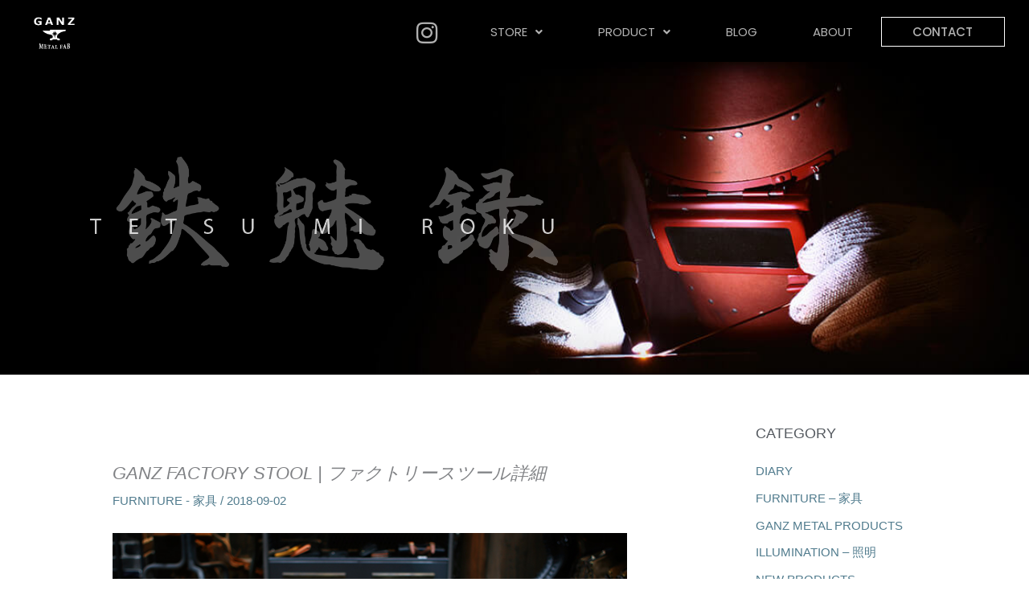

--- FILE ---
content_type: text/html; charset=UTF-8
request_url: https://www.618-ganz.com/blog/2018/09/ganz-factory-stool-detail.html
body_size: 36747
content:
<!DOCTYPE html>
<html lang="ja" prefix="og: https://ogp.me/ns#">
<head>
<meta charset="UTF-8">
<meta name="viewport" content="width=device-width, initial-scale=1">
<link rel="profile" href="https://gmpg.org/xfn/11">

	<style>img:is([sizes="auto" i], [sizes^="auto," i]) { contain-intrinsic-size: 3000px 1500px }</style>
	
<!-- Search Engine Optimization by Rank Math - https://rankmath.com/ -->
<style id="aoatfcss" media="all">.elementor-4984 .elementor-element.elementor-element-4cfe8877>.elementor-container{max-width:1240px;min-height:0px}.elementor-4984 .elementor-element.elementor-element-4cfe8877:not(.elementor-motion-effects-element-type-background){background-color:#000000}.elementor-4984 .elementor-element.elementor-element-4cfe8877{margin-top:-5px;margin-bottom:0px;padding:0px 0px 0px 0px;z-index:3}.elementor-4984 .elementor-element.elementor-element-7830f9dd .hfe-site-logo-container .hfe-site-logo-img{border-style:none}.elementor-4984 .elementor-element.elementor-element-7830f9dd .hfe-site-logo img{border-radius:0px 0px 0px 0px}.elementor-4984 .elementor-element.elementor-element-7830f9dd>.elementor-widget-container{margin:5px 0px 0px 0px;padding:0rem 0rem 0rem 0rem}.elementor-4984 .elementor-element.elementor-element-1ff0952c.elementor-column>.elementor-widget-wrap{justify-content:flex-end}.elementor-4984 .elementor-element.elementor-element-1ff0952c>.elementor-element-populated{margin:0px 0px 0px 25px}.elementor-4984 .elementor-element.elementor-element-23e7728a{--grid-template-columns: repeat(0, auto);--icon-size: 30px;--grid-column-gap: 0px;--grid-row-gap: 0px}.elementor-4984 .elementor-element.elementor-element-23e7728a .elementor-widget-container{text-align:right}.elementor-4984 .elementor-element.elementor-element-23e7728a .elementor-social-icon{background-color:#000000}.elementor-4984 .elementor-element.elementor-element-23e7728a .elementor-social-icon i{color:#B0B0B0}.elementor-4984 .elementor-element.elementor-element-23e7728a>.elementor-widget-container{margin:-3px -5px -6px 0px;padding:3px 0px 0px 0px}.elementor-4984 .elementor-element.elementor-element-6bf33534.elementor-column>.elementor-widget-wrap{justify-content:flex-end}.elementor-4984 .elementor-element.elementor-element-6bf33534>.elementor-element-populated{margin:0px 0px 0px 0px}.elementor-4984 .elementor-element.elementor-element-19bf244e .hfe-nav-menu__toggle{margin-left:auto}.elementor-4984 .elementor-element.elementor-element-19bf244e .menu-item a.hfe-menu-item{padding-left:21px;padding-right:21px}.elementor-4984 .elementor-element.elementor-element-19bf244e .menu-item a.hfe-sub-menu-item{padding-left:calc(21px + 20px);padding-right:21px}.elementor-4984 .elementor-element.elementor-element-19bf244e .menu-item a.hfe-menu-item,.elementor-4984 .elementor-element.elementor-element-19bf244e .menu-item a.hfe-sub-menu-item{padding-top:17px;padding-bottom:17px}body:not(.rtl) .elementor-4984 .elementor-element.elementor-element-19bf244e .hfe-nav-menu__layout-horizontal .hfe-nav-menu>li.menu-item:not(:last-child){margin-right:0px}body:not(.rtl) .elementor-4984 .elementor-element.elementor-element-19bf244e .hfe-nav-menu__layout-horizontal .hfe-nav-menu>li.menu-item{margin-bottom:0px}.elementor-4984 .elementor-element.elementor-element-19bf244e a.hfe-menu-item,.elementor-4984 .elementor-element.elementor-element-19bf244e a.hfe-sub-menu-item{font-family:"Poppins",Sans-serif;font-size:15px;font-weight:400}.elementor-4984 .elementor-element.elementor-element-19bf244e .menu-item a.hfe-menu-item,.elementor-4984 .elementor-element.elementor-element-19bf244e .sub-menu a.hfe-sub-menu-item{color:#B3B3B3}.elementor-4984 .elementor-element.elementor-element-19bf244e .menu-item.current-menu-item a.hfe-menu-item{color:#FFFFFF}.elementor-4984 .elementor-element.elementor-element-19bf244e .menu-item.current-menu-item a.hfe-menu-item{color:#FFFFFF}.elementor-4984 .elementor-element.elementor-element-19bf244e .sub-menu{background-color:#000000}.elementor-4984 .elementor-element.elementor-element-19bf244e .sub-menu{border-radius:0px 0px 0px 0px}.elementor-4984 .elementor-element.elementor-element-19bf244e .sub-menu li.menu-item:first-child{border-top-left-radius:0px;border-top-right-radius:0px;overflow:hidden}.elementor-4984 .elementor-element.elementor-element-19bf244e .sub-menu li.menu-item:last-child{border-bottom-right-radius:0px;border-bottom-left-radius:0px;overflow:hidden}.elementor-4984 .elementor-element.elementor-element-19bf244e ul.sub-menu{width:147px}.elementor-4984 .elementor-element.elementor-element-19bf244e .sub-menu a.hfe-sub-menu-item{padding-top:16px;padding-bottom:16px}.elementor-4984 .elementor-element.elementor-element-19bf244e nav.hfe-nav-menu__layout-horizontal:not(.hfe-dropdown) ul.sub-menu{margin-top:0px}.elementor-4984 .elementor-element.elementor-element-19bf244e .sub-menu li.menu-item:not(:last-child){border-bottom-style:solid;border-bottom-color:#252424;border-bottom-width:2px}.elementor-4984 .elementor-element.elementor-element-19bf244e div.hfe-nav-menu-icon{color:#C9C9C9}.elementor-4984 .elementor-element.elementor-element-19bf244e>.elementor-widget-container{padding:3px 0px 0px 0px}.elementor-4984 .elementor-element.elementor-element-239f65>.elementor-container{max-width:1240px;min-height:55vh}.elementor-4984 .elementor-element.elementor-element-239f65>.elementor-container>.elementor-column>.elementor-widget-wrap{align-content:flex-start;align-items:flex-start}.elementor-4984 .elementor-element.elementor-element-239f65:not(.elementor-motion-effects-element-type-background){background-color:#000000;background-image:url("https://www.618-ganz.com/blog/wp/wp-content/uploads/2021/06/top_bana01-1.jpg");background-position:75px 40%;background-repeat:no-repeat;background-size:110% auto}.elementor-4984 .elementor-element.elementor-element-239f65>.elementor-background-overlay{opacity:0}.elementor-4984 .elementor-element.elementor-element-239f65{margin-top:0px;margin-bottom:0px;padding:0px 0px 0px 0px;z-index:0}.elementor-4984 .elementor-element.elementor-element-3ca3c5b6{text-align:left;width:897px;max-width:897px}.elementor-4984 .elementor-element.elementor-element-3ca3c5b6 img{width:80%;opacity:1;filter:brightness(100%) contrast(100%) saturate(100%) blur(0px) hue-rotate(0deg)}.elementor-4984 .elementor-element.elementor-element-3ca3c5b6>.elementor-widget-container{margin:94px 0px 0px 65px;padding:0px 0px 0px 0px}@media (max-width:1024px){.elementor-4984 .elementor-element.elementor-element-23e7728a{--grid-template-columns:repeat(0, auto)}.elementor-4984 .elementor-element.elementor-element-23e7728a .elementor-widget-container{text-align:right}.elementor-4984 .elementor-element.elementor-element-23e7728a>.elementor-widget-container{margin:0px -25px 0px 0px}body:not(.rtl) .elementor-4984 .elementor-element.elementor-element-19bf244e.hfe-nav-menu__breakpoint-tablet .hfe-nav-menu__layout-horizontal .hfe-nav-menu>li.menu-item:not(:last-child){margin-right:0px}.elementor-4984 .elementor-element.elementor-element-19bf244e ul.sub-menu{width:0px}.elementor-4984 .elementor-element.elementor-element-19bf244e .sub-menu li a.hfe-sub-menu-item{padding-left:83px;padding-right:83px}.elementor-4984 .elementor-element.elementor-element-19bf244e .sub-menu a.hfe-sub-menu-item{padding-top:19px;padding-bottom:19px}.elementor-4984 .elementor-element.elementor-element-19bf244e nav.hfe-nav-menu__layout-horizontal:not(.hfe-dropdown) ul.sub-menu{margin-top:23px}.elementor-4984 .elementor-element.elementor-element-19bf244e>.elementor-widget-container{margin:0px 0px 0px 0px}.elementor-4984 .elementor-element.elementor-element-239f65>.elementor-container{min-height:375px}.elementor-4984 .elementor-element.elementor-element-239f65:not(.elementor-motion-effects-element-type-background){background-position:-115px 44%;background-repeat:no-repeat;background-size:150% auto}.elementor-4984 .elementor-element.elementor-element-239f65{padding:0px 0px 0px 0px}.elementor-4984 .elementor-element.elementor-element-589c7084.elementor-column.elementor-element[data-element_type="column"]>.elementor-widget-wrap.elementor-element-populated{align-content:flex-start;align-items:flex-start}.elementor-4984 .elementor-element.elementor-element-589c7084.elementor-column>.elementor-widget-wrap{justify-content:flex-start}.elementor-4984 .elementor-element.elementor-element-3ca3c5b6 img{width:100%}.elementor-4984 .elementor-element.elementor-element-3ca3c5b6>.elementor-widget-container{margin:37px 0px 0px 50px;padding:0px 0px 0px 0px}}@media (min-width:768px){.elementor-4984 .elementor-element.elementor-element-3d4d328e{width:35%}.elementor-4984 .elementor-element.elementor-element-1ff0952c{width:9%}.elementor-4984 .elementor-element.elementor-element-6bf33534{width:56%}.elementor-4984 .elementor-element.elementor-element-589c7084{width:100%}}@media (max-width:1024px) and (min-width:768px){.elementor-4984 .elementor-element.elementor-element-3d4d328e{width:15%}.elementor-4984 .elementor-element.elementor-element-1ff0952c{width:74%}.elementor-4984 .elementor-element.elementor-element-6bf33534{width:8%}.elementor-4984 .elementor-element.elementor-element-589c7084{width:53%}}@media (max-width:767px){.elementor-4984 .elementor-element.elementor-element-3d4d328e{width:37%}.elementor-4984 .elementor-element.elementor-element-3d4d328e>.elementor-element-populated{margin:0px 0px -2px 0px}.elementor-4984 .elementor-element.elementor-element-7830f9dd .hfe-site-logo-container{text-align:left}.elementor-4984 .elementor-element.elementor-element-7830f9dd>.elementor-widget-container{margin:00px 0px 00px 0px;padding:2px 0px 0px 0px}.elementor-4984 .elementor-element.elementor-element-1ff0952c{width:44%}.elementor-4984 .elementor-element.elementor-element-1ff0952c.elementor-column>.elementor-widget-wrap{justify-content:flex-end}.elementor-4984 .elementor-element.elementor-element-1ff0952c>.elementor-element-populated{margin:5px 0px 0px 0px;padding:0px 0px 0px 0px}.elementor-4984 .elementor-element.elementor-element-23e7728a{--grid-template-columns: repeat(0, auto);--icon-size: 27px}.elementor-4984 .elementor-element.elementor-element-23e7728a .elementor-widget-container{text-align:right}.elementor-4984 .elementor-element.elementor-element-23e7728a>.elementor-widget-container{margin:-2px -15px 0px 0px;padding:0px 0px 0px 0px}.elementor-4984 .elementor-element.elementor-element-6bf33534{width:13%}.elementor-4984 .elementor-element.elementor-element-6bf33534.elementor-column.elementor-element[data-element_type="column"]>.elementor-widget-wrap.elementor-element-populated{align-content:flex-start;align-items:flex-start}.elementor-4984 .elementor-element.elementor-element-6bf33534>.elementor-element-populated{margin:0px 0px 0px 0px;padding:0px 0px 0px 0px}.elementor-4984 .elementor-element.elementor-element-19bf244e ul.sub-menu{width:0px}.elementor-4984 .elementor-element.elementor-element-19bf244e .sub-menu li a.hfe-sub-menu-item{padding-left:45px;padding-right:45px}.elementor-4984 .elementor-element.elementor-element-19bf244e .sub-menu a.hfe-sub-menu-item{padding-top:13px;padding-bottom:13px}.elementor-4984 .elementor-element.elementor-element-19bf244e nav.hfe-nav-menu__layout-horizontal:not(.hfe-dropdown) ul.sub-menu{margin-top:14px}.elementor-4984 .elementor-element.elementor-element-19bf244e .hfe-nav-menu-icon{font-size:25px;border-width:0px;padding:0.35em;border-radius:0px}.elementor-4984 .elementor-element.elementor-element-19bf244e>.elementor-widget-container{margin:2px 0px 0px 0px;padding:0px 0px 0px 0px}.elementor-4984 .elementor-element.elementor-element-239f65>.elementor-container{min-height:184px}.elementor-4984 .elementor-element.elementor-element-239f65:not(.elementor-motion-effects-element-type-background){background-position:18% 40%;background-repeat:no-repeat;background-size:150% auto}.elementor-4984 .elementor-element.elementor-element-239f65{margin-top:0px;margin-bottom:0px;padding:0px 0px 0px 0px}.elementor-4984 .elementor-element.elementor-element-589c7084{width:60%}.elementor-4984 .elementor-element.elementor-element-589c7084.elementor-column.elementor-element[data-element_type="column"]>.elementor-widget-wrap.elementor-element-populated{align-content:flex-start;align-items:flex-start}.elementor-4984 .elementor-element.elementor-element-589c7084.elementor-column>.elementor-widget-wrap{justify-content:flex-start}.elementor-4984 .elementor-element.elementor-element-589c7084>.elementor-element-populated{margin:0px 0px 0px 0px;padding:0px 0px 0px 0px}.elementor-4984 .elementor-element.elementor-element-3ca3c5b6 img{width:100%}.elementor-4984 .elementor-element.elementor-element-3ca3c5b6>.elementor-widget-container{margin:26px 0px 0px 9px}}@charset "UTF-8";body,h2,html,li,p,ul{border:0;font-size:100%;font-style:inherit;font-weight:inherit;margin:0;outline:0;padding:0;vertical-align:baseline}html{-webkit-text-size-adjust:100%;-ms-text-size-adjust:100%}body{margin:0}main,nav{display:block}a{background-color:transparent}a,a:visited{text-decoration:none}img{border:0}svg:not(:root){overflow:hidden}button,input{color:inherit;font:inherit;margin:0}button{overflow:visible}button{text-transform:none}button,input[type=submit]{-webkit-appearance:button}button::-moz-focus-inner,input::-moz-focus-inner{border:0;padding:0}input{line-height:normal}input[type=search]{-webkit-appearance:textfield;box-sizing:content-box}input[type=search]::-webkit-search-cancel-button,input[type=search]::-webkit-search-decoration{-webkit-appearance:none}.ast-container{max-width:100%}.ast-container{margin-left:auto;margin-right:auto;padding-left:20px;padding-right:20px}.ast-row{margin-left:-20px;margin-right:-20px}.ast-grid-common-col{position:relative;min-height:1px;padding-left:20px;padding-right:20px}.ast-float{float:left}.ast-full-width{width:100%}h2{clear:both}h2{color:#808285;font-size:1.7em;line-height:1.3}html{box-sizing:border-box}*,:after,:before{box-sizing:inherit}body{color:#808285;background:#fff;font-style:normal}ul{margin:0 0 1.5em 3em}ul{list-style:disc}li>ul{margin-bottom:0;margin-left:1.5em}i{font-style:italic}img{height:auto;max-width:100%}button,input{color:#808285;font-weight:400;font-size:100%;margin:0;vertical-align:baseline}button,input{line-height:normal}button,input[type=submit]{border:1px solid;border-color:#eaeaea;border-radius:2px;background:#e6e6e6;padding:.6em 1em .4em;color:#fff}input[type=search]{color:#666;border:1px solid #ccc;border-radius:2px;-webkit-appearance:none}a{color:#4169e1}.screen-reader-text{border:0;clip:rect(1px,1px,1px,1px);height:1px;margin:-1px;overflow:hidden;padding:0;position:absolute;width:1px;word-wrap:normal!important}body{-webkit-font-smoothing:antialiased;-moz-osx-font-smoothing:grayscale}body:not(.logged-in){position:relative}#page{position:relative}a{text-decoration:none}img{vertical-align:middle}p{margin-bottom:1.75em}input[type=submit]{border-radius:0;padding:18px 30px;border:0;box-shadow:none;text-shadow:none}.search-form .search-field{outline:0}.site .skip-link{background-color:#f1f1f1;box-shadow:0 0 1px 1px rgba(0,0,0,.2);color:#21759b;display:block;font-family:Montserrat,"Helvetica Neue",sans-serif;font-size:14px;font-weight:700;left:-9999em;outline:0;padding:15px 23px 14px;text-decoration:none;text-transform:none;top:-9999em}input{line-height:1}body,button,input[type=submit]{line-height:1.85714285714286}.entry-title{font-weight:400}body{background-color:#fff}#page{display:block}@media (min-width:922px){.ast-container{-js-display:flex;display:flex}}@media (max-width:921px){.ast-container{flex-direction:column}}#primary,#secondary{width:100%}#primary{margin:4em 0}.ast-separate-container{background-color:#f5f5f5}.ast-separate-container #primary{padding:4em 0;margin:0;border:0}.ast-separate-container .site-main>.ast-row{margin-left:0;margin-right:0}.ast-separate-container .ast-article-post{background-color:#fff}.ast-separate-container .ast-article-post{border-bottom:1px solid #eee;margin:0;padding:5.34em 6.67em}.ast-separate-container .blog-layout-1{padding:0;border-bottom:0}@media (max-width:1200px){.ast-separate-container .ast-article-post{margin:0;padding:3.34em 2.4em}}@media (min-width:993px){.ast-separate-container #primary,.ast-separate-container.ast-right-sidebar #primary{margin:4em 0;padding:0}.ast-right-sidebar #primary{padding-right:60px}}@media (max-width:992px){.ast-separate-container #primary,.ast-separate-container.ast-right-sidebar #primary{padding-left:0;padding-right:0}.ast-right-sidebar #primary{padding-right:30px}}.ast-icon.icon-search svg{height:1em;width:.9em;margin-top:3px;margin-right:2px}.ast-icon svg{fill:currentColor}.hentry{margin:0 0 1.5em}body{overflow-x:hidden}.widget-title{font-weight:400;margin-bottom:1em;line-height:1.5}.widget{margin:0 0 2.8em 0}.widget ul{margin:0;list-style-type:none}.widget_search .search-form{position:relative;padding:0;background:initial;color:inherit}.widget_search .search-form>label{position:relative}.widget_search .search-form i{color:#3a3a3a}.widget_search .search-form button{position:absolute;top:0;right:15px;border:none;padding:0;background:0 0}.widget_search .search-form input[type=submit]{padding:13px 20px;border-radius:2px;border:none;top:0;right:0;position:absolute;color:transparent;background:0 0;max-width:45px;z-index:2}.widget_search .search-form .search-field{background:#fafafa;border-width:1px;border-color:#eaeaea;border-radius:2px}.widget_search .search-field{width:100%;padding:16px 45px 16px 15px}input[type=search]{color:#666;padding:.75em;height:auto;border-width:1px;border-style:solid;border-color:#eaeaea;border-radius:2px;background:#fafafa;box-shadow:none;box-sizing:border-box}input[type=submit]{box-shadow:none}.entry-header{margin-bottom:1em;word-wrap:break-word}.ast-blog-featured-section{margin-bottom:1.5em}.blog .entry-title{line-height:1.3}.entry-title{margin-bottom:.2em}.ast-article-post{margin-bottom:2.5em}.blog-layout-1 .post-thumb{padding-left:0;padding-right:0;position:relative}@media (max-width:768px){.ast-separate-container .entry-header{margin-bottom:1em}}.blog-layout-1{width:100%;display:inline-block;padding-bottom:2em;vertical-align:middle;border-bottom:1px solid #eee}.blog-layout-1 .post-content,.blog-layout-1 .post-thumb{padding-left:0;padding-right:0}html{font-size:93.75%}a{color:#507b8d}body,button,input{font-family:Verdana,Helvetica,Arial,sans-serif;font-weight:400;font-size:15px;font-size:1rem;line-height:1.5}h2{font-family:Verdana,Helvetica,Arial,sans-serif;font-weight:400}.entry-title{font-size:20px;font-size:1.3333333333333rem}h2{font-size:20px;font-size:1.3333333333333rem;font-weight:400;font-family:Verdana,Helvetica,Arial,sans-serif}body,h2{color:#54595f}.widget-title{font-size:21px;font-size:1.4rem;color:#54595f}#secondary,#secondary button,#secondary input{font-size:15px;font-size:1rem}#secondary{margin:4em 0 2.5em;word-break:break-word;line-height:2}#secondary li{margin-bottom:.25em}#secondary li:last-child{margin-bottom:0}@media (min-width:993px){.ast-right-sidebar #secondary{padding-left:60px}}@media (max-width:993px){.ast-right-sidebar #secondary{padding-left:30px}}@media (max-width:921px){.ast-separate-container .ast-article-post{padding:1.5em 2.14em}.ast-separate-container #primary,.ast-separate-container #secondary{padding:1.5em 0}#primary,#secondary{padding:1.5em 0;margin:0}}@media (max-width:921px){#secondary.secondary{padding-top:0}.ast-separate-container.ast-right-sidebar #secondary{padding-left:1em;padding-right:1em}}@media (max-width:921px){.ast-right-sidebar #primary{padding-right:0}.ast-right-sidebar #secondary{padding-left:0}}@media (min-width:922px){.ast-separate-container.ast-right-sidebar #primary{border:0}}@media (min-width:922px){.ast-right-sidebar #primary{border-right:1px solid #eee}.ast-right-sidebar #secondary{border-left:1px solid #eee;margin-left:-1px}.ast-separate-container.ast-right-sidebar #secondary{border:0;margin-left:auto;margin-right:auto}}button,input[type=submit]{border-style:solid;border-top-width:0;border-right-width:0;border-left-width:0;border-bottom-width:0;color:#fff;border-color:#507b8d;background-color:#507b8d;border-radius:2px;padding-top:10px;padding-right:40px;padding-bottom:10px;padding-left:40px;font-family:inherit;font-weight:inherit;line-height:1}@media (min-width:544px){.ast-container{max-width:100%}}@media (max-width:544px){.ast-separate-container .ast-article-post{padding:1.5em 1em}.ast-separate-container #content .ast-container{padding-left:.54em;padding-right:.54em}.ast-separate-container #secondary{padding-top:0}}body,.ast-separate-container{background-color:#fff;background-image:none}@media (max-width:921px){.entry-title{font-size:20px}h2{font-size:18px}}@media (max-width:544px){.widget-title{font-size:21px;font-size:1.4rem}body,button,input{font-size:15px;font-size:1rem}#secondary,#secondary button,#secondary input{font-size:15px;font-size:1rem}.entry-title{font-size:17px}h2{font-size:16px}}@media (max-width:921px){html{font-size:85.5%}}@media (max-width:544px){html{font-size:93.75%}}@media (min-width:922px){.ast-container{max-width:1280px}}@media (min-width:922px){.blog .site-content>.ast-container{max-width:1240px}}h2{color:#111}@media (min-width:922px){#primary{width:70%}#secondary{width:30%}}.elementor-screen-only,.screen-reader-text{position:absolute;top:-10000em;width:1px;height:1px;margin:-1px;padding:0;overflow:hidden;clip:rect(0,0,0,0);border:0}@charset "UTF-8";.collapsed-archives ul ul{margin-left:2.5em!important}.collapsed-archives input~ul{display:none}.bhf-hidden{display:none}.ehf-header #masthead{z-index:99;position:relative}.elementor-screen-only,.screen-reader-text{position:absolute;top:-10000em;width:1px;height:1px;margin:-1px;padding:0;overflow:hidden;clip:rect(0,0,0,0);border:0}.elementor{-webkit-hyphens:manual;-ms-hyphens:manual;hyphens:manual}.elementor *,.elementor :after,.elementor :before{-webkit-box-sizing:border-box;box-sizing:border-box}.elementor a{-webkit-box-shadow:none;box-shadow:none;text-decoration:none}.elementor img{height:auto;max-width:100%;border:none;-webkit-border-radius:0;border-radius:0;-webkit-box-shadow:none;box-shadow:none}.elementor .elementor-background-overlay{height:100%;width:100%;top:0;left:0;position:absolute}.elementor-widget-wrap .elementor-element.elementor-widget__width-initial{max-width:100%}:root{--page-title-display: block
}.elementor-section{position:relative}.elementor-section .elementor-container{display:-webkit-box;display:-ms-flexbox;display:flex;margin-right:auto;margin-left:auto;position:relative}@media (max-width:1024px){.elementor-section .elementor-container{-ms-flex-wrap:wrap;flex-wrap:wrap}}.elementor-section.elementor-section-boxed>.elementor-container{max-width:1140px}.elementor-section.elementor-section-items-top>.elementor-container{-webkit-box-align:start;-ms-flex-align:start;align-items:flex-start}.elementor-section.elementor-section-items-middle>.elementor-container{-webkit-box-align:center;-ms-flex-align:center;align-items:center}.elementor-widget-wrap{position:relative;width:100%;-ms-flex-wrap:wrap;flex-wrap:wrap;-ms-flex-line-pack:start;align-content:flex-start}.elementor:not(.elementor-bc-flex-widget) .elementor-widget-wrap{display:-webkit-box;display:-ms-flexbox;display:flex}.elementor-widget-wrap>.elementor-element{width:100%}.elementor-widget{position:relative}.elementor-column{min-height:1px}.elementor-column{position:relative;display:-webkit-box;display:-ms-flexbox;display:flex}.elementor-column-gap-default>.elementor-column>.elementor-element-populated{padding:10px}@media (min-width:768px){.elementor-column.elementor-col-25{width:25%}.elementor-column.elementor-col-50{width:50%}.elementor-column.elementor-col-100{width:100%}}@media (max-width:767px){.elementor-column{width:100%}}.elementor-grid{display:grid;grid-column-gap:var(--grid-column-gap);grid-row-gap:var(--grid-row-gap)}.elementor-grid .elementor-grid-item{min-width:0}.elementor-grid-0 .elementor-grid{display:inline-block;width:100%;word-spacing:var(--grid-column-gap);margin-bottom:calc(-1 * var(--grid-row-gap))}.elementor-grid-0 .elementor-grid .elementor-grid-item{display:inline-block;margin-bottom:var(--grid-row-gap);word-break:break-word}@media (max-width:1024px){.elementor-grid-tablet-0 .elementor-grid{display:inline-block;width:100%;word-spacing:var(--grid-column-gap);margin-bottom:calc(-1 * var(--grid-row-gap))}.elementor-grid-tablet-0 .elementor-grid .elementor-grid-item{display:inline-block;margin-bottom:var(--grid-row-gap);word-break:break-word}}@media (max-width:767px){.elementor-grid-mobile-0 .elementor-grid{display:inline-block;width:100%;word-spacing:var(--grid-column-gap);margin-bottom:calc(-1 * var(--grid-row-gap))}.elementor-grid-mobile-0 .elementor-grid .elementor-grid-item{display:inline-block;margin-bottom:var(--grid-row-gap);word-break:break-word}}.elementor-icon{display:inline-block;line-height:1;color:#818a91;font-size:50px;text-align:center}.elementor-icon i{width:1em;height:1em;position:relative;display:block}.elementor-icon i:before{position:absolute;left:50%;-webkit-transform:translateX(-50%);-ms-transform:translateX(-50%);transform:translateX(-50%)}.elementor-widget-image{text-align:center}.elementor-widget-image a{display:inline-block}.elementor-widget-image img{vertical-align:middle;display:inline-block}.elementor-widget-social-icons.elementor-grid-0 .elementor-widget-container,.elementor-widget-social-icons.elementor-grid-mobile-0 .elementor-widget-container,.elementor-widget-social-icons.elementor-grid-tablet-0 .elementor-widget-container{line-height:1;font-size:0}.elementor-widget-social-icons .elementor-grid{grid-column-gap:var(--grid-column-gap,5px);grid-row-gap:var(--grid-row-gap,5px);grid-template-columns:var(--grid-template-columns);-webkit-box-pack:var(--justify-content,center);-ms-flex-pack:var(--justify-content,center);justify-content:var(--justify-content,center);justify-items:var(--justify-content,center)}.elementor-icon.elementor-social-icon{font-size:var(--icon-size,25px);line-height:var(--icon-size,25px);width:calc(var(--icon-size, 25px) + (2 * var(--icon-padding, .5em)));height:calc(var(--icon-size, 25px) + (2 * var(--icon-padding, .5em)))}.elementor-social-icon{display:-webkit-inline-box;display:-ms-inline-flexbox;display:inline-flex;background-color:#818a91;-webkit-box-align:center;-ms-flex-align:center;align-items:center;-webkit-box-pack:center;-ms-flex-pack:center;justify-content:center;text-align:center}.elementor-social-icon i{color:#fff}.elementor-social-icon:last-child{margin:0}.elementor-social-icon-instagram{background-color:#262626}.elementor-shape-rounded .elementor-icon.elementor-social-icon{-webkit-border-radius:10%;border-radius:10%}ul.hfe-nav-menu,.hfe-nav-menu li,.hfe-nav-menu ul{list-style:none!important;margin:0;padding:0}.hfe-nav-menu li.menu-item{position:relative}.hfe-nav-menu .sub-menu li.menu-item{position:relative;background:inherit}div.hfe-nav-menu{-js-display:flex;display:-webkit-box;display:-webkit-flex;display:-moz-box;display:-ms-flexbox;display:flex;-webkit-box-orient:vertical;-webkit-box-direction:normal;-webkit-flex-direction:column;-moz-box-orient:vertical;-moz-box-direction:normal;-ms-flex-direction:column;flex-direction:column}.hfe-nav-menu__layout-horizontal,.hfe-nav-menu__layout-horizontal .hfe-nav-menu{-js-display:flex;display:-webkit-box;display:-webkit-flex;display:-moz-box;display:-ms-flexbox;display:flex}.hfe-nav-menu__layout-horizontal .hfe-nav-menu{-webkit-flex-wrap:wrap;-ms-flex-wrap:wrap;flex-wrap:wrap}.hfe-nav-menu__layout-horizontal .hfe-nav-menu .sub-menu{position:absolute;top:100%;left:0;z-index:16;visibility:hidden;opacity:0;text-align:left}.hfe-nav-menu .menu-item-has-children .sub-menu{position:absolute;top:100%;left:0;z-index:9999;visibility:hidden;opacity:0}.hfe-nav-menu:before,.hfe-nav-menu:after{content:'';display:table;clear:both}.hfe-nav-menu__layout-horizontal .hfe-nav-menu{-js-display:flex;display:-webkit-box;display:-webkit-flex;display:-moz-box;display:-ms-flexbox;display:flex;-webkit-flex-wrap:wrap;-ms-flex-wrap:wrap;flex-wrap:wrap}.hfe-nav-menu__align-justify .hfe-nav-menu__layout-horizontal .hfe-nav-menu{width:100%}.hfe-nav-menu__align-justify .hfe-nav-menu__layout-horizontal .hfe-nav-menu li.menu-item{-webkit-box-flex:1;-ms-flex-positive:1;-webkit-flex-grow:1;-moz-box-flex:1;flex-grow:1}.hfe-nav-menu__align-justify .hfe-nav-menu__layout-horizontal .hfe-nav-menu li a.hfe-menu-item{-webkit-box-pack:center;-ms-flex-pack:center;-webkit-justify-content:center;-moz-box-pack:center;justify-content:center}.hfe-nav-menu a.hfe-menu-item,.hfe-nav-menu a.hfe-sub-menu-item{line-height:1;text-decoration:none;-js-display:flex;display:-webkit-box;display:-webkit-flex;display:-moz-box;display:-ms-flexbox;display:flex;-webkit-box-pack:justify;-moz-box-pack:justify;-ms-flex-pack:justify;-webkit-box-shadow:none;box-shadow:none;-webkit-box-align:center;-webkit-align-items:center;-moz-box-align:center;-ms-flex-align:center;align-items:center;-webkit-justify-content:space-between;justify-content:space-between}.hfe-nav-menu .sub-menu{min-width:220px;margin:0;z-index:9999}.hfe-nav-menu__layout-horizontal{font-size:0}.hfe-nav-menu__layout-horizontal li.menu-item{font-size:medium}.hfe-nav-menu__layout-horizontal .hfe-nav-menu .sub-menu{-webkit-box-shadow:0 4px 10px -2px rgba(0,0,0,.1);box-shadow:0 4px 10px -2px rgba(0,0,0,.1)}.hfe-nav-menu-icon{padding:.35em;border:0 solid}.hfe-nav-menu__submenu-arrow .hfe-menu-toggle:before{font-family:'Font Awesome 5 Free';z-index:1;font-size:inherit;font-weight:inherit;line-height:0}.hfe-nav-menu__toggle{-js-display:flex;display:-webkit-box;display:-webkit-flex;display:-moz-box;display:-ms-flexbox;display:flex;font-size:22px;border:0 solid;-webkit-border-radius:3px;border-radius:3px;color:#494c4f;position:relative;line-height:1}.hfe-nav-menu .sub-arrow{font-size:14px;line-height:1;-js-display:flex;display:-webkit-box;display:-webkit-flex;display:-moz-box;display:-ms-flexbox;display:flex;margin-top:-10px;margin-bottom:-10px}.hfe-nav-menu__layout-horizontal .hfe-nav-menu .sub-arrow{margin-left:10px}.hfe-layout-horizontal .hfe-nav-menu__toggle{visibility:hidden;opacity:0;display:none}.hfe-nav-menu-icon{display:inline-block;line-height:1;text-align:center}.hfe-nav-menu .menu-item a:before,.hfe-nav-menu .menu-item a:after{display:block;position:absolute}.hfe-nav-menu .menu-item a.hfe-menu-item:not(:hover):not(:focus):not(.current-menu-item):not(.highlighted):before,.hfe-nav-menu .menu-item a.hfe-menu-item:not(:hover):not(:focus):not(.current-menu-item):not(.highlighted):after{opacity:0}.hfe-nav-menu .current-menu-item:before,.hfe-nav-menu .current-menu-item:after{-webkit-transform:scale(1);-ms-transform:scale(1);transform:scale(1)}@media only screen and (max-width:1024px){.hfe-nav-menu__breakpoint-tablet .hfe-nav-menu__layout-horizontal li,.hfe-nav-menu__breakpoint-tablet .hfe-nav-menu{width:100%;margin-right:0}.hfe-nav-menu__breakpoint-tablet .hfe-layout-horizontal .hfe-nav-menu__toggle{display:block}.hfe-nav-menu__breakpoint-tablet .hfe-nav-menu__layout-horizontal .hfe-nav-menu{visibility:hidden;opacity:0}.hfe-nav-menu__breakpoint-tablet .hfe-nav-menu__layout-horizontal{visibility:hidden;opacity:0;height:0}.hfe-nav-menu__breakpoint-tablet .hfe-nav-menu__layout-horizontal .sub-menu{visibility:hidden;opacity:0}.hfe-nav-menu__breakpoint-tablet .hfe-layout-horizontal .hfe-nav-menu__toggle{visibility:visible;opacity:1;display:block}.hfe-nav-menu__breakpoint-tablet .hfe-menu-toggle{border:1px dotted transparent}.hfe-nav-menu__breakpoint-tablet .hfe-nav-menu__layout-horizontal .sub-menu{position:relative;height:0}.hfe-nav-menu__breakpoint-tablet .hfe-nav-menu__layout-horizontal .sub-menu{position:relative;height:0;top:0}.hfe-nav-menu__breakpoint-tablet .sub-menu{left:0!important;width:auto!important}.hfe-nav-menu .sub-menu{min-width:auto;margin:0}.hfe-nav-menu__breakpoint-tablet .hfe-nav-menu__layout-horizontal .hfe-nav-menu .sub-arrow{padding:10px}.hfe-nav-menu__breakpoint-tablet .hfe-nav-menu .sub-menu{-webkit-box-shadow:none;box-shadow:none}.hfe-nav-menu__breakpoint-tablet.hfe-nav-menu__align-justify .hfe-nav-menu__layout-horizontal .hfe-nav-menu li a.hfe-menu-item,.hfe-nav-menu__breakpoint-tablet.hfe-nav-menu__align-justify .hfe-nav-menu__layout-horizontal .hfe-nav-menu li a.hfe-sub-menu-item{-webkit-box-pack:justify;-webkit-justify-content:space-between;-moz-box-pack:justify;-ms-flex-pack:justify;justify-content:space-between}}@media only screen and (max-width:767px){.hfe-nav-menu .sub-menu{min-width:auto;margin:0}.hfe-nav-menu__breakpoint-tablet .sub-menu{left:0!important;width:auto!important}}.lazyload{background-image:none!important}.lazyload:before{background-image:none!important}.widget-title{font-size:18px!important}.entry-title{font-family:'Maven Pro',sans-serif;font-size:1em;font-style:italic;margin-top:0;margin-bottom:15px}@media screen and (max-width:1024px){.ast-separate-container .ast-article-post{padding:3em 1em}}#page{overflow:hidden}#blog-headnavi{position:fixed!important;width:100%;margin-top:-70px}#blog-headimg{margin-top:70px}@media screen and (max-width:420px){#blog-headimg{margin-top:65px}}</style><link rel="stylesheet" media="print" href="https://www.618-ganz.com/blog/wp/wp-content/cache/autoptimize/css/autoptimize_a817a32e28821bcf1e0ee6b2b4d618f6.css" onload="this.onload=null;this.media='all';"><noscript id="aonoscrcss"><link media="all" href="https://www.618-ganz.com/blog/wp/wp-content/cache/autoptimize/css/autoptimize_a817a32e28821bcf1e0ee6b2b4d618f6.css" rel="stylesheet"></noscript><title>GANZ FACTORY STOOL | ファクトリースツール詳細</title>
<meta name="description" content="前回の「ウッド座面の製作についての記事」に引き続き、今回は個性的な鉄脚にフォーカスした全体についてご紹介いたします。"/>
<meta name="robots" content="follow, index, max-snippet:-1, max-video-preview:-1, max-image-preview:large"/>
<link rel="canonical" href="https://www.618-ganz.com/blog/2018/09/ganz-factory-stool-detail.html" />
<meta property="og:locale" content="ja_JP" />
<meta property="og:type" content="article" />
<meta property="og:title" content="GANZ FACTORY STOOL | ファクトリースツール詳細" />
<meta property="og:description" content="前回の「ウッド座面の製作についての記事」に引き続き、今回は個性的な鉄脚にフォーカスした全体についてご紹介いたします。" />
<meta property="og:url" content="https://www.618-ganz.com/blog/2018/09/ganz-factory-stool-detail.html" />
<meta property="og:site_name" content="Blog | 鉄魅録 - GANZ METAL FAB" />
<meta property="article:tag" content="Wood &amp; Steel" />
<meta property="article:tag" content="スツール" />
<meta property="article:section" content="FURNITURE - 家具" />
<meta property="og:updated_time" content="2021-10-10T18:29:57+09:00" />
<meta property="og:image" content="https://www.618-ganz.com/blog/wp/wp-content/uploads/2018/09/st2345.jpg" />
<meta property="og:image:secure_url" content="https://www.618-ganz.com/blog/wp/wp-content/uploads/2018/09/st2345.jpg" />
<meta property="og:image:width" content="700" />
<meta property="og:image:height" content="455" />
<meta property="og:image:alt" content="ウッド座面の「GANZ FACTORY STOOL」" />
<meta property="og:image:type" content="image/jpeg" />
<meta property="article:published_time" content="2018-09-02T23:35:50+09:00" />
<meta property="article:modified_time" content="2021-10-10T18:29:57+09:00" />
<meta name="twitter:card" content="summary" />
<meta name="twitter:title" content="GANZ FACTORY STOOL | ファクトリースツール詳細" />
<meta name="twitter:description" content="前回の「ウッド座面の製作についての記事」に引き続き、今回は個性的な鉄脚にフォーカスした全体についてご紹介いたします。" />
<meta name="twitter:image" content="https://www.618-ganz.com/blog/wp/wp-content/uploads/2018/09/st2345.jpg" />
<meta name="twitter:label1" content="によって書かれた" />
<meta name="twitter:data1" content="GANZ" />
<meta name="twitter:label2" content="読む時間" />
<meta name="twitter:data2" content="一分未満" />
<script type="application/ld+json" class="rank-math-schema">{"@context":"https://schema.org","@graph":[{"@type":"Organization","@id":"https://www.618-ganz.com/blog/#organization","name":"GANZ","logo":{"@type":"ImageObject","@id":"https://www.618-ganz.com/blog/#logo","url":"https://www.618-ganz.com/blog/wp/wp-content/uploads/2022/07/GANZ-METAL-1200.jpg","contentUrl":"https://www.618-ganz.com/blog/wp/wp-content/uploads/2022/07/GANZ-METAL-1200.jpg","caption":"GANZ","inLanguage":"ja","width":"1200","height":"630"}},{"@type":"WebSite","@id":"https://www.618-ganz.com/blog/#website","url":"https://www.618-ganz.com/blog","name":"GANZ","publisher":{"@id":"https://www.618-ganz.com/blog/#organization"},"inLanguage":"ja"},{"@type":"ImageObject","@id":"https://www.618-ganz.com/blog/wp/wp-content/uploads/2018/09/st2345.jpg","url":"https://www.618-ganz.com/blog/wp/wp-content/uploads/2018/09/st2345.jpg","width":"700","height":"455","caption":"\u30a6\u30c3\u30c9\u5ea7\u9762\u306e\u300cGANZ FACTORY STOOL\u300d","inLanguage":"ja"},{"@type":"BreadcrumbList","@id":"https://www.618-ganz.com/blog/2018/09/ganz-factory-stool-detail.html#breadcrumb","itemListElement":[{"@type":"ListItem","position":"1","item":{"@id":"https://www.618-ganz.com/blog","name":"Blog Top"}},{"@type":"ListItem","position":"2","item":{"@id":"https://www.618-ganz.com/blog/category/furniture","name":"FURNITURE - \u5bb6\u5177"}},{"@type":"ListItem","position":"3","item":{"@id":"https://www.618-ganz.com/blog/2018/09/ganz-factory-stool-detail.html","name":"GANZ FACTORY STOOL | \u30d5\u30a1\u30af\u30c8\u30ea\u30fc\u30b9\u30c4\u30fc\u30eb\u8a73\u7d30"}}]},{"@type":"WebPage","@id":"https://www.618-ganz.com/blog/2018/09/ganz-factory-stool-detail.html#webpage","url":"https://www.618-ganz.com/blog/2018/09/ganz-factory-stool-detail.html","name":"GANZ FACTORY STOOL | \u30d5\u30a1\u30af\u30c8\u30ea\u30fc\u30b9\u30c4\u30fc\u30eb\u8a73\u7d30","datePublished":"2018-09-02T23:35:50+09:00","dateModified":"2021-10-10T18:29:57+09:00","isPartOf":{"@id":"https://www.618-ganz.com/blog/#website"},"primaryImageOfPage":{"@id":"https://www.618-ganz.com/blog/wp/wp-content/uploads/2018/09/st2345.jpg"},"inLanguage":"ja","breadcrumb":{"@id":"https://www.618-ganz.com/blog/2018/09/ganz-factory-stool-detail.html#breadcrumb"}},{"@type":"Person","@id":"https://www.618-ganz.com/blog/2018/09/ganz-factory-stool-detail.html#author","name":"GANZ","image":{"@type":"ImageObject","@id":"https://secure.gravatar.com/avatar/79c59e7f8f3a9dc1ca9b1c03593706455a180819883efbcefd7790a9991dbe0d?s=96&amp;d=blank&amp;r=g","url":"https://secure.gravatar.com/avatar/79c59e7f8f3a9dc1ca9b1c03593706455a180819883efbcefd7790a9991dbe0d?s=96&amp;d=blank&amp;r=g","caption":"GANZ","inLanguage":"ja"},"worksFor":{"@id":"https://www.618-ganz.com/blog/#organization"}},{"@type":"BlogPosting","headline":"GANZ FACTORY STOOL | \u30d5\u30a1\u30af\u30c8\u30ea\u30fc\u30b9\u30c4\u30fc\u30eb\u8a73\u7d30","datePublished":"2018-09-02T23:35:50+09:00","dateModified":"2021-10-10T18:29:57+09:00","articleSection":"FURNITURE - \u5bb6\u5177","author":{"@id":"https://www.618-ganz.com/blog/2018/09/ganz-factory-stool-detail.html#author","name":"GANZ"},"publisher":{"@id":"https://www.618-ganz.com/blog/#organization"},"description":"\u524d\u56de\u306e\u300c\u30a6\u30c3\u30c9\u5ea7\u9762\u306e\u88fd\u4f5c\u306b\u3064\u3044\u3066\u306e\u8a18\u4e8b\u300d\u306b\u5f15\u304d\u7d9a\u304d\u3001\u4eca\u56de\u306f\u500b\u6027\u7684\u306a\u9244\u811a\u306b\u30d5\u30a9\u30fc\u30ab\u30b9\u3057\u305f\u5168\u4f53\u306b\u3064\u3044\u3066\u3054\u7d39\u4ecb\u3044\u305f\u3057\u307e\u3059\u3002","name":"GANZ FACTORY STOOL | \u30d5\u30a1\u30af\u30c8\u30ea\u30fc\u30b9\u30c4\u30fc\u30eb\u8a73\u7d30","@id":"https://www.618-ganz.com/blog/2018/09/ganz-factory-stool-detail.html#richSnippet","isPartOf":{"@id":"https://www.618-ganz.com/blog/2018/09/ganz-factory-stool-detail.html#webpage"},"image":{"@id":"https://www.618-ganz.com/blog/wp/wp-content/uploads/2018/09/st2345.jpg"},"inLanguage":"ja","mainEntityOfPage":{"@id":"https://www.618-ganz.com/blog/2018/09/ganz-factory-stool-detail.html#webpage"}}]}</script>
<!-- /Rank Math WordPress SEO プラグイン -->

<link href='https://fonts.gstatic.com' crossorigin='anonymous' rel='preconnect' />
<link rel="alternate" type="application/rss+xml" title="Blog | 鉄魅録 - GANZ METAL FAB &raquo; フィード" href="https://www.618-ganz.com/blog/feed" />
<link rel="alternate" type="application/rss+xml" title="Blog | 鉄魅録 - GANZ METAL FAB &raquo; コメントフィード" href="https://www.618-ganz.com/blog/comments/feed" />
<link rel="alternate" type="application/rss+xml" title="Blog | 鉄魅録 - GANZ METAL FAB &raquo; GANZ FACTORY STOOL | ファクトリースツール詳細 のコメントのフィード" href="https://www.618-ganz.com/blog/2018/09/ganz-factory-stool-detail.html/feed" />

<style id='astra-theme-css-inline-css'>
.ast-no-sidebar .entry-content .alignfull {margin-left: calc( -50vw + 50%);margin-right: calc( -50vw + 50%);max-width: 100vw;width: 100vw;}.ast-no-sidebar .entry-content .alignwide {margin-left: calc(-41vw + 50%);margin-right: calc(-41vw + 50%);max-width: unset;width: unset;}.ast-no-sidebar .entry-content .alignfull .alignfull,.ast-no-sidebar .entry-content .alignfull .alignwide,.ast-no-sidebar .entry-content .alignwide .alignfull,.ast-no-sidebar .entry-content .alignwide .alignwide,.ast-no-sidebar .entry-content .wp-block-column .alignfull,.ast-no-sidebar .entry-content .wp-block-column .alignwide{width: 100%;margin-left: auto;margin-right: auto;}.wp-block-gallery,.blocks-gallery-grid {margin: 0;}.wp-block-separator {max-width: 100px;}.wp-block-separator.is-style-wide,.wp-block-separator.is-style-dots {max-width: none;}.entry-content .has-2-columns .wp-block-column:first-child {padding-right: 10px;}.entry-content .has-2-columns .wp-block-column:last-child {padding-left: 10px;}@media (max-width: 782px) {.entry-content .wp-block-columns .wp-block-column {flex-basis: 100%;}.entry-content .has-2-columns .wp-block-column:first-child {padding-right: 0;}.entry-content .has-2-columns .wp-block-column:last-child {padding-left: 0;}}body .entry-content .wp-block-latest-posts {margin-left: 0;}body .entry-content .wp-block-latest-posts li {list-style: none;}.ast-no-sidebar .ast-container .entry-content .wp-block-latest-posts {margin-left: 0;}.ast-header-break-point .entry-content .alignwide {margin-left: auto;margin-right: auto;}.entry-content .blocks-gallery-item img {margin-bottom: auto;}.wp-block-pullquote {border-top: 4px solid #555d66;border-bottom: 4px solid #555d66;color: #40464d;}:root{--ast-post-nav-space:0;--ast-container-default-xlg-padding:6.67em;--ast-container-default-lg-padding:5.67em;--ast-container-default-slg-padding:4.34em;--ast-container-default-md-padding:3.34em;--ast-container-default-sm-padding:6.67em;--ast-container-default-xs-padding:2.4em;--ast-container-default-xxs-padding:1.4em;--ast-code-block-background:#EEEEEE;--ast-comment-inputs-background:#FAFAFA;--ast-normal-container-width:1240px;--ast-narrow-container-width:750px;--ast-blog-title-font-weight:normal;--ast-blog-meta-weight:inherit;--ast-global-color-primary:var(--ast-global-color-5);--ast-global-color-secondary:var(--ast-global-color-4);--ast-global-color-alternate-background:var(--ast-global-color-7);--ast-global-color-subtle-background:var(--ast-global-color-6);--ast-bg-style-guide:#F8FAFC;--ast-shadow-style-guide:0px 0px 4px 0 #00000057;--ast-global-dark-bg-style:#fff;--ast-global-dark-lfs:#fbfbfb;--ast-widget-bg-color:#fafafa;--ast-wc-container-head-bg-color:#fbfbfb;--ast-title-layout-bg:#eeeeee;--ast-search-border-color:#e7e7e7;--ast-lifter-hover-bg:#e6e6e6;--ast-gallery-block-color:#000;--srfm-color-input-label:var(--ast-global-color-2);}html{font-size:93.75%;}a,.page-title{color:#507b8d;}a:hover,a:focus{color:#3a3a3a;}body,button,input,select,textarea,.ast-button,.ast-custom-button{font-family:Verdana,Helvetica,Arial,sans-serif;font-weight:400;font-size:15px;font-size:1rem;line-height:var(--ast-body-line-height,1.7em);}blockquote{color:#090e14;}h1,h2,h3,h4,h5,h6,.entry-content :where(h1,h2,h3,h4,h5,h6),.site-title,.site-title a{font-family:Verdana,Helvetica,Arial,sans-serif;font-weight:400;}.site-title{font-size:35px;font-size:2.3333333333333rem;display:none;}header .custom-logo-link img{max-width:600px;width:600px;}.astra-logo-svg{width:600px;}.site-header .site-description{font-size:15px;font-size:1rem;display:none;}.entry-title{font-size:19px;font-size:1.2666666666667rem;}.archive .ast-article-post .ast-article-inner,.blog .ast-article-post .ast-article-inner,.archive .ast-article-post .ast-article-inner:hover,.blog .ast-article-post .ast-article-inner:hover{overflow:hidden;}h1,.entry-content :where(h1){font-size:20px;font-size:1.3333333333333rem;font-weight:400;font-family:Verdana,Helvetica,Arial,sans-serif;line-height:1.4em;}h2,.entry-content :where(h2){font-size:19px;font-size:1.2666666666667rem;font-weight:400;font-family:Verdana,Helvetica,Arial,sans-serif;line-height:1.3em;}h3,.entry-content :where(h3){font-size:18px;font-size:1.2rem;font-weight:400;font-family:Verdana,Helvetica,Arial,sans-serif;line-height:1.3em;}h4,.entry-content :where(h4){font-size:18px;font-size:1.2rem;line-height:1.2em;font-family:Verdana,Helvetica,Arial,sans-serif;}h5,.entry-content :where(h5){font-size:18px;font-size:1.2rem;line-height:1.2em;font-family:Verdana,Helvetica,Arial,sans-serif;}h6,.entry-content :where(h6){font-size:17px;font-size:1.1333333333333rem;line-height:1.25em;font-family:Verdana,Helvetica,Arial,sans-serif;}::selection{background-color:#507b8d;color:#ffffff;}body,h1,h2,h3,h4,h5,h6,.entry-title a,.entry-content :where(h1,h2,h3,h4,h5,h6){color:#54595f;}.tagcloud a:hover,.tagcloud a:focus,.tagcloud a.current-item{color:#ffffff;border-color:#507b8d;background-color:#507b8d;}input:focus,input[type="text"]:focus,input[type="email"]:focus,input[type="url"]:focus,input[type="password"]:focus,input[type="reset"]:focus,input[type="search"]:focus,textarea:focus{border-color:#507b8d;}input[type="radio"]:checked,input[type=reset],input[type="checkbox"]:checked,input[type="checkbox"]:hover:checked,input[type="checkbox"]:focus:checked,input[type=range]::-webkit-slider-thumb{border-color:#507b8d;background-color:#507b8d;box-shadow:none;}.site-footer a:hover + .post-count,.site-footer a:focus + .post-count{background:#507b8d;border-color:#507b8d;}.single .nav-links .nav-previous,.single .nav-links .nav-next{color:#507b8d;}.entry-meta,.entry-meta *{line-height:1.45;color:#507b8d;}.entry-meta a:not(.ast-button):hover,.entry-meta a:not(.ast-button):hover *,.entry-meta a:not(.ast-button):focus,.entry-meta a:not(.ast-button):focus *,.page-links > .page-link,.page-links .page-link:hover,.post-navigation a:hover{color:#3a3a3a;}#cat option,.secondary .calendar_wrap thead a,.secondary .calendar_wrap thead a:visited{color:#507b8d;}.secondary .calendar_wrap #today,.ast-progress-val span{background:#507b8d;}.secondary a:hover + .post-count,.secondary a:focus + .post-count{background:#507b8d;border-color:#507b8d;}.calendar_wrap #today > a{color:#ffffff;}.page-links .page-link,.single .post-navigation a{color:#507b8d;}.ast-search-menu-icon .search-form button.search-submit{padding:0 4px;}.ast-search-menu-icon form.search-form{padding-right:0;}.ast-search-menu-icon.slide-search input.search-field{width:0;}.ast-header-search .ast-search-menu-icon.ast-dropdown-active .search-form,.ast-header-search .ast-search-menu-icon.ast-dropdown-active .search-field:focus{transition:all 0.2s;}.search-form input.search-field:focus{outline:none;}.widget-title,.widget .wp-block-heading{font-size:21px;font-size:1.4rem;color:#54595f;}#secondary,#secondary button,#secondary input,#secondary select,#secondary textarea{font-size:15px;font-size:1rem;}.ast-search-menu-icon.slide-search a:focus-visible:focus-visible,.astra-search-icon:focus-visible,#close:focus-visible,a:focus-visible,.ast-menu-toggle:focus-visible,.site .skip-link:focus-visible,.wp-block-loginout input:focus-visible,.wp-block-search.wp-block-search__button-inside .wp-block-search__inside-wrapper,.ast-header-navigation-arrow:focus-visible,.ast-orders-table__row .ast-orders-table__cell:focus-visible,a#ast-apply-coupon:focus-visible,#ast-apply-coupon:focus-visible,#close:focus-visible,.button.search-submit:focus-visible,#search_submit:focus,.normal-search:focus-visible,.ast-header-account-wrap:focus-visible,.astra-cart-drawer-close:focus,.ast-single-variation:focus,.ast-button:focus{outline-style:dotted;outline-color:inherit;outline-width:thin;}input:focus,input[type="text"]:focus,input[type="email"]:focus,input[type="url"]:focus,input[type="password"]:focus,input[type="reset"]:focus,input[type="search"]:focus,input[type="number"]:focus,textarea:focus,.wp-block-search__input:focus,[data-section="section-header-mobile-trigger"] .ast-button-wrap .ast-mobile-menu-trigger-minimal:focus,.ast-mobile-popup-drawer.active .menu-toggle-close:focus,#ast-scroll-top:focus,#coupon_code:focus,#ast-coupon-code:focus{border-style:dotted;border-color:inherit;border-width:thin;}input{outline:none;}.ast-logo-title-inline .site-logo-img{padding-right:1em;}.site-logo-img img{ transition:all 0.2s linear;}body .ast-oembed-container *{position:absolute;top:0;width:100%;height:100%;left:0;}body .wp-block-embed-pocket-casts .ast-oembed-container *{position:unset;}.ast-single-post-featured-section + article {margin-top: 2em;}.site-content .ast-single-post-featured-section img {width: 100%;overflow: hidden;object-fit: cover;}.site > .ast-single-related-posts-container {margin-top: 0;}@media (min-width: 922px) {.ast-desktop .ast-container--narrow {max-width: var(--ast-narrow-container-width);margin: 0 auto;}}#secondary {margin: 4em 0 2.5em;word-break: break-word;line-height: 2;}#secondary li {margin-bottom: 0.25em;}#secondary li:last-child {margin-bottom: 0;}@media (max-width: 768px) {.js_active .ast-plain-container.ast-single-post #secondary {margin-top: 1.5em;}}.ast-separate-container.ast-two-container #secondary .widget {background-color: #fff;padding: 2em;margin-bottom: 2em;}@media (min-width: 993px) {.ast-left-sidebar #secondary {padding-right: 60px;}.ast-right-sidebar #secondary {padding-left: 60px;}}@media (max-width: 993px) {.ast-right-sidebar #secondary {padding-left: 30px;}.ast-left-sidebar #secondary {padding-right: 30px;}}@media (max-width:921.9px){#ast-desktop-header{display:none;}}@media (min-width:922px){#ast-mobile-header{display:none;}}@media( max-width: 420px ) {.single .nav-links .nav-previous,.single .nav-links .nav-next {width: 100%;text-align: center;}}.wp-block-buttons.aligncenter{justify-content:center;}@media (max-width:921px){.ast-theme-transparent-header #primary,.ast-theme-transparent-header #secondary{padding:0;}}@media (max-width:921px){.ast-plain-container.ast-no-sidebar #primary{padding:0;}}.ast-plain-container.ast-no-sidebar #primary{margin-top:0;margin-bottom:0;}@media (min-width:1200px){.ast-separate-container.ast-right-sidebar .entry-content .wp-block-image.alignfull,.ast-separate-container.ast-left-sidebar .entry-content .wp-block-image.alignfull,.ast-separate-container.ast-right-sidebar .entry-content .wp-block-cover.alignfull,.ast-separate-container.ast-left-sidebar .entry-content .wp-block-cover.alignfull{margin-left:-6.67em;margin-right:-6.67em;max-width:unset;width:unset;}.ast-separate-container.ast-right-sidebar .entry-content .wp-block-image.alignwide,.ast-separate-container.ast-left-sidebar .entry-content .wp-block-image.alignwide,.ast-separate-container.ast-right-sidebar .entry-content .wp-block-cover.alignwide,.ast-separate-container.ast-left-sidebar .entry-content .wp-block-cover.alignwide{margin-left:-20px;margin-right:-20px;max-width:unset;width:unset;}}@media (min-width:1200px){.wp-block-group .has-background{padding:20px;}}@media (min-width:1200px){.ast-separate-container.ast-right-sidebar .entry-content .wp-block-group.alignwide,.ast-separate-container.ast-left-sidebar .entry-content .wp-block-group.alignwide,.ast-separate-container.ast-right-sidebar .entry-content .wp-block-cover.alignwide,.ast-separate-container.ast-left-sidebar .entry-content .wp-block-cover.alignwide{margin-left:-20px;margin-right:-20px;padding-left:20px;padding-right:20px;}.ast-separate-container.ast-right-sidebar .entry-content .wp-block-group.alignfull,.ast-separate-container.ast-left-sidebar .entry-content .wp-block-group.alignfull,.ast-separate-container.ast-right-sidebar .entry-content .wp-block-cover.alignfull,.ast-separate-container.ast-left-sidebar .entry-content .wp-block-cover.alignfull{margin-left:-6.67em;margin-right:-6.67em;padding-left:6.67em;padding-right:6.67em;}}@media (min-width:1200px){.wp-block-cover-image.alignwide .wp-block-cover__inner-container,.wp-block-cover.alignwide .wp-block-cover__inner-container,.wp-block-cover-image.alignfull .wp-block-cover__inner-container,.wp-block-cover.alignfull .wp-block-cover__inner-container{width:100%;}}.wp-block-columns{margin-bottom:unset;}.wp-block-image.size-full{margin:2rem 0;}.wp-block-separator.has-background{padding:0;}.wp-block-gallery{margin-bottom:1.6em;}.wp-block-group{padding-top:4em;padding-bottom:4em;}.wp-block-group__inner-container .wp-block-columns:last-child,.wp-block-group__inner-container :last-child,.wp-block-table table{margin-bottom:0;}.blocks-gallery-grid{width:100%;}.wp-block-navigation-link__content{padding:5px 0;}.wp-block-group .wp-block-group .has-text-align-center,.wp-block-group .wp-block-column .has-text-align-center{max-width:100%;}.has-text-align-center{margin:0 auto;}@media (min-width:1200px){.wp-block-cover__inner-container,.alignwide .wp-block-group__inner-container,.alignfull .wp-block-group__inner-container{max-width:1200px;margin:0 auto;}.wp-block-group.alignnone,.wp-block-group.aligncenter,.wp-block-group.alignleft,.wp-block-group.alignright,.wp-block-group.alignwide,.wp-block-columns.alignwide{margin:2rem 0 1rem 0;}}@media (max-width:1200px){.wp-block-group{padding:3em;}.wp-block-group .wp-block-group{padding:1.5em;}.wp-block-columns,.wp-block-column{margin:1rem 0;}}@media (min-width:921px){.wp-block-columns .wp-block-group{padding:2em;}}@media (max-width:544px){.wp-block-cover-image .wp-block-cover__inner-container,.wp-block-cover .wp-block-cover__inner-container{width:unset;}.wp-block-cover,.wp-block-cover-image{padding:2em 0;}.wp-block-group,.wp-block-cover{padding:2em;}.wp-block-media-text__media img,.wp-block-media-text__media video{width:unset;max-width:100%;}.wp-block-media-text.has-background .wp-block-media-text__content{padding:1em;}}.wp-block-image.aligncenter{margin-left:auto;margin-right:auto;}.wp-block-table.aligncenter{margin-left:auto;margin-right:auto;}@media (min-width:544px){.entry-content .wp-block-media-text.has-media-on-the-right .wp-block-media-text__content{padding:0 8% 0 0;}.entry-content .wp-block-media-text .wp-block-media-text__content{padding:0 0 0 8%;}.ast-plain-container .site-content .entry-content .has-custom-content-position.is-position-bottom-left > *,.ast-plain-container .site-content .entry-content .has-custom-content-position.is-position-bottom-right > *,.ast-plain-container .site-content .entry-content .has-custom-content-position.is-position-top-left > *,.ast-plain-container .site-content .entry-content .has-custom-content-position.is-position-top-right > *,.ast-plain-container .site-content .entry-content .has-custom-content-position.is-position-center-right > *,.ast-plain-container .site-content .entry-content .has-custom-content-position.is-position-center-left > *{margin:0;}}@media (max-width:544px){.entry-content .wp-block-media-text .wp-block-media-text__content{padding:8% 0;}.wp-block-media-text .wp-block-media-text__media img{width:auto;max-width:100%;}}.wp-block-button.is-style-outline .wp-block-button__link{border-color:#507b8d;border-top-width:2px;border-right-width:2px;border-bottom-width:2px;border-left-width:2px;}div.wp-block-button.is-style-outline > .wp-block-button__link:not(.has-text-color),div.wp-block-button.wp-block-button__link.is-style-outline:not(.has-text-color){color:#507b8d;}.wp-block-button.is-style-outline .wp-block-button__link:hover,.wp-block-buttons .wp-block-button.is-style-outline .wp-block-button__link:focus,.wp-block-buttons .wp-block-button.is-style-outline > .wp-block-button__link:not(.has-text-color):hover,.wp-block-buttons .wp-block-button.wp-block-button__link.is-style-outline:not(.has-text-color):hover{color:#ffffff;background-color:#3a3a3a;border-color:#3a3a3a;}.post-page-numbers.current .page-link,.ast-pagination .page-numbers.current{color:#ffffff;border-color:#507b8d;background-color:#507b8d;}@media (max-width:921px){.wp-block-button.is-style-outline .wp-block-button__link{padding-top:calc(15px - 2px);padding-right:calc(30px - 2px);padding-bottom:calc(15px - 2px);padding-left:calc(30px - 2px);}}@media (max-width:544px){.wp-block-button.is-style-outline .wp-block-button__link{padding-top:calc(15px - 2px);padding-right:calc(30px - 2px);padding-bottom:calc(15px - 2px);padding-left:calc(30px - 2px);}}@media (min-width:544px){.entry-content > .alignleft{margin-right:20px;}.entry-content > .alignright{margin-left:20px;}.wp-block-group.has-background{padding:20px;}}.wp-block-buttons .wp-block-button.is-style-outline .wp-block-button__link.wp-element-button,.ast-outline-button,.wp-block-uagb-buttons-child .uagb-buttons-repeater.ast-outline-button{border-color:#507b8d;border-top-width:2px;border-right-width:2px;border-bottom-width:2px;border-left-width:2px;font-family:inherit;font-weight:inherit;line-height:1em;border-top-left-radius:2px;border-top-right-radius:2px;border-bottom-right-radius:2px;border-bottom-left-radius:2px;}.wp-block-buttons .wp-block-button.is-style-outline > .wp-block-button__link:not(.has-text-color),.wp-block-buttons .wp-block-button.wp-block-button__link.is-style-outline:not(.has-text-color),.ast-outline-button{color:#507b8d;}.wp-block-button.is-style-outline .wp-block-button__link:hover,.wp-block-buttons .wp-block-button.is-style-outline .wp-block-button__link:focus,.wp-block-buttons .wp-block-button.is-style-outline > .wp-block-button__link:not(.has-text-color):hover,.wp-block-buttons .wp-block-button.wp-block-button__link.is-style-outline:not(.has-text-color):hover,.ast-outline-button:hover,.ast-outline-button:focus,.wp-block-uagb-buttons-child .uagb-buttons-repeater.ast-outline-button:hover,.wp-block-uagb-buttons-child .uagb-buttons-repeater.ast-outline-button:focus{color:#ffffff;background-color:#3a3a3a;border-color:#3a3a3a;}.wp-block-button .wp-block-button__link.wp-element-button.is-style-outline:not(.has-background),.wp-block-button.is-style-outline>.wp-block-button__link.wp-element-button:not(.has-background),.ast-outline-button{background-color:transparent;}.entry-content[data-ast-blocks-layout] > figure{margin-bottom:1em;}@media (max-width:921px){.ast-left-sidebar #content > .ast-container{display:flex;flex-direction:column-reverse;width:100%;}.ast-separate-container .ast-article-post,.ast-separate-container .ast-article-single{padding:1.5em 2.14em;}.ast-author-box img.avatar{margin:20px 0 0 0;}}@media (max-width:921px){#secondary.secondary{padding-top:0;}.ast-separate-container.ast-right-sidebar #secondary{padding-left:1em;padding-right:1em;}.ast-separate-container.ast-two-container #secondary{padding-left:0;padding-right:0;}.ast-page-builder-template .entry-header #secondary,.ast-page-builder-template #secondary{margin-top:1.5em;}}@media (max-width:921px){.ast-right-sidebar #primary{padding-right:0;}.ast-page-builder-template.ast-left-sidebar #secondary,.ast-page-builder-template.ast-right-sidebar #secondary{padding-right:20px;padding-left:20px;}.ast-right-sidebar #secondary,.ast-left-sidebar #primary{padding-left:0;}.ast-left-sidebar #secondary{padding-right:0;}}@media (min-width:922px){.ast-separate-container.ast-right-sidebar #primary,.ast-separate-container.ast-left-sidebar #primary{border:0;}.search-no-results.ast-separate-container #primary{margin-bottom:4em;}}@media (min-width:922px){.ast-right-sidebar #primary{border-right:1px solid var(--ast-border-color);}.ast-left-sidebar #primary{border-left:1px solid var(--ast-border-color);}.ast-right-sidebar #secondary{border-left:1px solid var(--ast-border-color);margin-left:-1px;}.ast-left-sidebar #secondary{border-right:1px solid var(--ast-border-color);margin-right:-1px;}.ast-separate-container.ast-two-container.ast-right-sidebar #secondary{padding-left:30px;padding-right:0;}.ast-separate-container.ast-two-container.ast-left-sidebar #secondary{padding-right:30px;padding-left:0;}.ast-separate-container.ast-right-sidebar #secondary,.ast-separate-container.ast-left-sidebar #secondary{border:0;margin-left:auto;margin-right:auto;}.ast-separate-container.ast-two-container #secondary .widget:last-child{margin-bottom:0;}}.elementor-widget-button .elementor-button{border-style:solid;text-decoration:none;border-top-width:0;border-right-width:0;border-left-width:0;border-bottom-width:0;}body .elementor-button.elementor-size-sm,body .elementor-button.elementor-size-xs,body .elementor-button.elementor-size-md,body .elementor-button.elementor-size-lg,body .elementor-button.elementor-size-xl,body .elementor-button{border-top-left-radius:2px;border-top-right-radius:2px;border-bottom-right-radius:2px;border-bottom-left-radius:2px;padding-top:10px;padding-right:40px;padding-bottom:10px;padding-left:40px;}.elementor-widget-button .elementor-button{border-color:#507b8d;background-color:#507b8d;}.elementor-widget-button .elementor-button:hover,.elementor-widget-button .elementor-button:focus{color:#ffffff;background-color:#3a3a3a;border-color:#3a3a3a;}.wp-block-button .wp-block-button__link ,.elementor-widget-button .elementor-button,.elementor-widget-button .elementor-button:visited{color:#ffffff;}.elementor-widget-button .elementor-button{line-height:1em;}.wp-block-button .wp-block-button__link:hover,.wp-block-button .wp-block-button__link:focus{color:#ffffff;background-color:#3a3a3a;border-color:#3a3a3a;}.elementor-widget-heading h1.elementor-heading-title{line-height:1.4em;}.elementor-widget-heading h2.elementor-heading-title{line-height:1.3em;}.elementor-widget-heading h3.elementor-heading-title{line-height:1.3em;}.elementor-widget-heading h4.elementor-heading-title{line-height:1.2em;}.elementor-widget-heading h5.elementor-heading-title{line-height:1.2em;}.elementor-widget-heading h6.elementor-heading-title{line-height:1.25em;}.wp-block-button .wp-block-button__link{border:none;background-color:#507b8d;color:#ffffff;font-family:inherit;font-weight:inherit;line-height:1em;padding:15px 30px;border-top-left-radius:2px;border-top-right-radius:2px;border-bottom-right-radius:2px;border-bottom-left-radius:2px;}.wp-block-button.is-style-outline .wp-block-button__link{border-style:solid;border-top-width:2px;border-right-width:2px;border-left-width:2px;border-bottom-width:2px;border-color:#507b8d;padding-top:calc(15px - 2px);padding-right:calc(30px - 2px);padding-bottom:calc(15px - 2px);padding-left:calc(30px - 2px);}@media (max-width:921px){.wp-block-button .wp-block-button__link{border:none;padding:15px 30px;}.wp-block-button.is-style-outline .wp-block-button__link{padding-top:calc(15px - 2px);padding-right:calc(30px - 2px);padding-bottom:calc(15px - 2px);padding-left:calc(30px - 2px);}}@media (max-width:544px){.wp-block-button .wp-block-button__link{border:none;padding:15px 30px;}.wp-block-button.is-style-outline .wp-block-button__link{padding-top:calc(15px - 2px);padding-right:calc(30px - 2px);padding-bottom:calc(15px - 2px);padding-left:calc(30px - 2px);}}.menu-toggle,button,.ast-button,.ast-custom-button,.button,input#submit,input[type="button"],input[type="submit"],input[type="reset"]{border-style:solid;border-top-width:0;border-right-width:0;border-left-width:0;border-bottom-width:0;color:#ffffff;border-color:#507b8d;background-color:#507b8d;padding-top:10px;padding-right:40px;padding-bottom:10px;padding-left:40px;font-family:inherit;font-weight:inherit;line-height:1em;border-top-left-radius:2px;border-top-right-radius:2px;border-bottom-right-radius:2px;border-bottom-left-radius:2px;}button:focus,.menu-toggle:hover,button:hover,.ast-button:hover,.ast-custom-button:hover .button:hover,.ast-custom-button:hover ,input[type=reset]:hover,input[type=reset]:focus,input#submit:hover,input#submit:focus,input[type="button"]:hover,input[type="button"]:focus,input[type="submit"]:hover,input[type="submit"]:focus{color:#ffffff;background-color:#3a3a3a;border-color:#3a3a3a;}@media (max-width:921px){.ast-mobile-header-stack .main-header-bar .ast-search-menu-icon{display:inline-block;}.ast-header-break-point.ast-header-custom-item-outside .ast-mobile-header-stack .main-header-bar .ast-search-icon{margin:0;}.ast-comment-avatar-wrap img{max-width:2.5em;}.ast-comment-meta{padding:0 1.8888em 1.3333em;}.ast-separate-container .ast-comment-list li.depth-1{padding:1.5em 2.14em;}.ast-separate-container .comment-respond{padding:2em 2.14em;}}@media (min-width:544px){.ast-container{max-width:100%;}}@media (max-width:544px){.ast-separate-container .ast-article-post,.ast-separate-container .ast-article-single,.ast-separate-container .comments-title,.ast-separate-container .ast-archive-description{padding:1.5em 1em;}.ast-separate-container #content .ast-container{padding-left:0.54em;padding-right:0.54em;}.ast-separate-container .ast-comment-list .bypostauthor{padding:.5em;}.ast-search-menu-icon.ast-dropdown-active .search-field{width:170px;}.ast-separate-container #secondary{padding-top:0;}.ast-separate-container.ast-two-container #secondary .widget{margin-bottom:1.5em;padding-left:1em;padding-right:1em;}} #ast-mobile-header .ast-site-header-cart-li a{pointer-events:none;}body,.ast-separate-container{background-color:#ffffff;background-image:none;}.ast-no-sidebar.ast-separate-container .entry-content .alignfull {margin-left: -6.67em;margin-right: -6.67em;width: auto;}@media (max-width: 1200px) {.ast-no-sidebar.ast-separate-container .entry-content .alignfull {margin-left: -2.4em;margin-right: -2.4em;}}@media (max-width: 768px) {.ast-no-sidebar.ast-separate-container .entry-content .alignfull {margin-left: -2.14em;margin-right: -2.14em;}}@media (max-width: 544px) {.ast-no-sidebar.ast-separate-container .entry-content .alignfull {margin-left: -1em;margin-right: -1em;}}.ast-no-sidebar.ast-separate-container .entry-content .alignwide {margin-left: -20px;margin-right: -20px;}.ast-no-sidebar.ast-separate-container .entry-content .wp-block-column .alignfull,.ast-no-sidebar.ast-separate-container .entry-content .wp-block-column .alignwide {margin-left: auto;margin-right: auto;width: 100%;}@media (max-width:921px){.site-title{display:block;}.site-header .site-description{display:none;}.entry-title{font-size:19px;font-size:1.2666666666667rem;}h1,.entry-content :where(h1){font-size:30px;}h2,.entry-content :where(h2){font-size:18px;}h3,.entry-content :where(h3){font-size:17px;}h4,.entry-content :where(h4){font-size:17px;font-size:1.1333333333333rem;}h5,.entry-content :where(h5){font-size:16px;font-size:1.0666666666667rem;}h6,.entry-content :where(h6){font-size:16px;font-size:1.0666666666667rem;}}@media (max-width:544px){.widget-title{font-size:21px;font-size:1.4rem;}body,button,input,select,textarea,.ast-button,.ast-custom-button{font-size:15px;font-size:1rem;}#secondary,#secondary button,#secondary input,#secondary select,#secondary textarea{font-size:15px;font-size:1rem;}.site-title{display:block;}.site-header .site-description{display:none;}.entry-title{font-size:17px;font-size:1.1333333333333rem;}h1,.entry-content :where(h1){font-size:30px;}h2,.entry-content :where(h2){font-size:16px;}h3,.entry-content :where(h3){font-size:16px;}h4,.entry-content :where(h4){font-size:16px;font-size:1.0666666666667rem;}h5,.entry-content :where(h5){font-size:15px;font-size:1rem;}h6,.entry-content :where(h6){font-size:15px;font-size:1rem;}}@media (max-width:921px){html{font-size:85.5%;}}@media (max-width:544px){html{font-size:93.75%;}}@media (min-width:922px){.ast-container{max-width:1280px;}}@media (min-width:922px){.site-content .ast-container{display:flex;}}@media (max-width:921px){.site-content .ast-container{flex-direction:column;}}@media (min-width:922px){.blog .site-content > .ast-container,.archive .site-content > .ast-container,.search .site-content > .ast-container{max-width:1240px;}}@media (min-width:922px){.single-post .site-content > .ast-container{max-width:1240px;}}@media (min-width:922px){.main-header-menu .sub-menu .menu-item.ast-left-align-sub-menu:hover > .sub-menu,.main-header-menu .sub-menu .menu-item.ast-left-align-sub-menu.focus > .sub-menu{margin-left:-0px;}}blockquote {padding: 1.2em;}:root .has-ast-global-color-0-color{color:var(--ast-global-color-0);}:root .has-ast-global-color-0-background-color{background-color:var(--ast-global-color-0);}:root .wp-block-button .has-ast-global-color-0-color{color:var(--ast-global-color-0);}:root .wp-block-button .has-ast-global-color-0-background-color{background-color:var(--ast-global-color-0);}:root .has-ast-global-color-1-color{color:var(--ast-global-color-1);}:root .has-ast-global-color-1-background-color{background-color:var(--ast-global-color-1);}:root .wp-block-button .has-ast-global-color-1-color{color:var(--ast-global-color-1);}:root .wp-block-button .has-ast-global-color-1-background-color{background-color:var(--ast-global-color-1);}:root .has-ast-global-color-2-color{color:var(--ast-global-color-2);}:root .has-ast-global-color-2-background-color{background-color:var(--ast-global-color-2);}:root .wp-block-button .has-ast-global-color-2-color{color:var(--ast-global-color-2);}:root .wp-block-button .has-ast-global-color-2-background-color{background-color:var(--ast-global-color-2);}:root .has-ast-global-color-3-color{color:var(--ast-global-color-3);}:root .has-ast-global-color-3-background-color{background-color:var(--ast-global-color-3);}:root .wp-block-button .has-ast-global-color-3-color{color:var(--ast-global-color-3);}:root .wp-block-button .has-ast-global-color-3-background-color{background-color:var(--ast-global-color-3);}:root .has-ast-global-color-4-color{color:var(--ast-global-color-4);}:root .has-ast-global-color-4-background-color{background-color:var(--ast-global-color-4);}:root .wp-block-button .has-ast-global-color-4-color{color:var(--ast-global-color-4);}:root .wp-block-button .has-ast-global-color-4-background-color{background-color:var(--ast-global-color-4);}:root .has-ast-global-color-5-color{color:var(--ast-global-color-5);}:root .has-ast-global-color-5-background-color{background-color:var(--ast-global-color-5);}:root .wp-block-button .has-ast-global-color-5-color{color:var(--ast-global-color-5);}:root .wp-block-button .has-ast-global-color-5-background-color{background-color:var(--ast-global-color-5);}:root .has-ast-global-color-6-color{color:var(--ast-global-color-6);}:root .has-ast-global-color-6-background-color{background-color:var(--ast-global-color-6);}:root .wp-block-button .has-ast-global-color-6-color{color:var(--ast-global-color-6);}:root .wp-block-button .has-ast-global-color-6-background-color{background-color:var(--ast-global-color-6);}:root .has-ast-global-color-7-color{color:var(--ast-global-color-7);}:root .has-ast-global-color-7-background-color{background-color:var(--ast-global-color-7);}:root .wp-block-button .has-ast-global-color-7-color{color:var(--ast-global-color-7);}:root .wp-block-button .has-ast-global-color-7-background-color{background-color:var(--ast-global-color-7);}:root .has-ast-global-color-8-color{color:var(--ast-global-color-8);}:root .has-ast-global-color-8-background-color{background-color:var(--ast-global-color-8);}:root .wp-block-button .has-ast-global-color-8-color{color:var(--ast-global-color-8);}:root .wp-block-button .has-ast-global-color-8-background-color{background-color:var(--ast-global-color-8);}:root{--ast-global-color-0:#0170B9;--ast-global-color-1:#3a3a3a;--ast-global-color-2:#3a3a3a;--ast-global-color-3:#4B4F58;--ast-global-color-4:#F5F5F5;--ast-global-color-5:#FFFFFF;--ast-global-color-6:#E5E5E5;--ast-global-color-7:#424242;--ast-global-color-8:#000000;}:root {--ast-border-color : #dddddd;}.ast-single-entry-banner {-js-display: flex;display: flex;flex-direction: column;justify-content: center;text-align: center;position: relative;background: var(--ast-title-layout-bg);}.ast-single-entry-banner[data-banner-layout="layout-1"] {max-width: 1240px;background: inherit;padding: 20px 0;}.ast-single-entry-banner[data-banner-width-type="custom"] {margin: 0 auto;width: 100%;}.ast-single-entry-banner + .site-content .entry-header {margin-bottom: 0;}.site .ast-author-avatar {--ast-author-avatar-size: ;}a.ast-underline-text {text-decoration: underline;}.ast-container > .ast-terms-link {position: relative;display: block;}a.ast-button.ast-badge-tax {padding: 4px 8px;border-radius: 3px;font-size: inherit;}header.entry-header{text-align:left;}header.entry-header .entry-title{font-size:22px;font-size:1.4666666666667rem;}header.entry-header > *:not(:last-child){margin-bottom:10px;}@media (max-width:921px){header.entry-header{text-align:left;}header.entry-header .entry-title{font-size:22px;font-size:1.4666666666667rem;}}@media (max-width:544px){header.entry-header{text-align:left;}header.entry-header .entry-title{font-size:17px;font-size:1.1333333333333rem;}}.ast-archive-entry-banner {-js-display: flex;display: flex;flex-direction: column;justify-content: center;text-align: center;position: relative;background: var(--ast-title-layout-bg);}.ast-archive-entry-banner[data-banner-width-type="custom"] {margin: 0 auto;width: 100%;}.ast-archive-entry-banner[data-banner-layout="layout-1"] {background: inherit;padding: 20px 0;text-align: left;}body.archive .ast-archive-description{max-width:1240px;width:100%;text-align:left;padding-top:3em;padding-right:3em;padding-bottom:3em;padding-left:3em;}body.archive .ast-archive-description .ast-archive-title,body.archive .ast-archive-description .ast-archive-title *{font-size:30px;font-size:2rem;}body.archive .ast-archive-description > *:not(:last-child){margin-bottom:10px;}@media (max-width:921px){body.archive .ast-archive-description{text-align:left;}body.archive .ast-archive-description .ast-archive-title{font-size:23px;font-size:1.5333333333333rem;}}@media (max-width:544px){body.archive .ast-archive-description{text-align:left;}body.archive .ast-archive-description .ast-archive-title{font-size:17px;font-size:1.1333333333333rem;}}.ast-breadcrumbs .trail-browse,.ast-breadcrumbs .trail-items,.ast-breadcrumbs .trail-items li{display:inline-block;margin:0;padding:0;border:none;background:inherit;text-indent:0;text-decoration:none;}.ast-breadcrumbs .trail-browse{font-size:inherit;font-style:inherit;font-weight:inherit;color:inherit;}.ast-breadcrumbs .trail-items{list-style:none;}.trail-items li::after{padding:0 0.3em;content:"\00bb";}.trail-items li:last-of-type::after{display:none;}h1,h2,h3,h4,h5,h6,.entry-content :where(h1,h2,h3,h4,h5,h6){color:#111111;}@media (max-width:921px){.ast-builder-grid-row-container.ast-builder-grid-row-tablet-3-firstrow .ast-builder-grid-row > *:first-child,.ast-builder-grid-row-container.ast-builder-grid-row-tablet-3-lastrow .ast-builder-grid-row > *:last-child{grid-column:1 / -1;}}@media (max-width:544px){.ast-builder-grid-row-container.ast-builder-grid-row-mobile-3-firstrow .ast-builder-grid-row > *:first-child,.ast-builder-grid-row-container.ast-builder-grid-row-mobile-3-lastrow .ast-builder-grid-row > *:last-child{grid-column:1 / -1;}}.ast-builder-layout-element[data-section="title_tagline"]{display:flex;}@media (max-width:921px){.ast-header-break-point .ast-builder-layout-element[data-section="title_tagline"]{display:flex;}}@media (max-width:544px){.ast-header-break-point .ast-builder-layout-element[data-section="title_tagline"]{display:flex;}}.ast-builder-menu-1{font-family:inherit;font-weight:inherit;}.ast-builder-menu-1 .sub-menu,.ast-builder-menu-1 .inline-on-mobile .sub-menu{border-top-width:2px;border-bottom-width:0px;border-right-width:0px;border-left-width:0px;border-color:#507b8d;border-style:solid;}.ast-builder-menu-1 .sub-menu .sub-menu{top:-2px;}.ast-builder-menu-1 .main-header-menu > .menu-item > .sub-menu,.ast-builder-menu-1 .main-header-menu > .menu-item > .astra-full-megamenu-wrapper{margin-top:0px;}.ast-desktop .ast-builder-menu-1 .main-header-menu > .menu-item > .sub-menu:before,.ast-desktop .ast-builder-menu-1 .main-header-menu > .menu-item > .astra-full-megamenu-wrapper:before{height:calc( 0px + 2px + 5px );}.ast-desktop .ast-builder-menu-1 .menu-item .sub-menu .menu-link{border-style:none;}@media (max-width:921px){.ast-header-break-point .ast-builder-menu-1 .menu-item.menu-item-has-children > .ast-menu-toggle{top:0;}.ast-builder-menu-1 .inline-on-mobile .menu-item.menu-item-has-children > .ast-menu-toggle{right:-15px;}.ast-builder-menu-1 .menu-item-has-children > .menu-link:after{content:unset;}.ast-builder-menu-1 .main-header-menu > .menu-item > .sub-menu,.ast-builder-menu-1 .main-header-menu > .menu-item > .astra-full-megamenu-wrapper{margin-top:0;}}@media (max-width:544px){.ast-header-break-point .ast-builder-menu-1 .menu-item.menu-item-has-children > .ast-menu-toggle{top:0;}.ast-builder-menu-1 .main-header-menu > .menu-item > .sub-menu,.ast-builder-menu-1 .main-header-menu > .menu-item > .astra-full-megamenu-wrapper{margin-top:0;}}.ast-builder-menu-1{display:flex;}@media (max-width:921px){.ast-header-break-point .ast-builder-menu-1{display:flex;}}@media (max-width:544px){.ast-header-break-point .ast-builder-menu-1{display:flex;}}.site-below-footer-wrap{padding-top:20px;padding-bottom:20px;}.site-below-footer-wrap[data-section="section-below-footer-builder"]{background-color:#eeeeee;min-height:80px;border-style:solid;border-width:0px;border-top-width:1px;border-top-color:var(--ast-global-color-subtle-background,--ast-global-color-6);}.site-below-footer-wrap[data-section="section-below-footer-builder"] .ast-builder-grid-row{max-width:1240px;min-height:80px;margin-left:auto;margin-right:auto;}.site-below-footer-wrap[data-section="section-below-footer-builder"] .ast-builder-grid-row,.site-below-footer-wrap[data-section="section-below-footer-builder"] .site-footer-section{align-items:flex-start;}.site-below-footer-wrap[data-section="section-below-footer-builder"].ast-footer-row-inline .site-footer-section{display:flex;margin-bottom:0;}.ast-builder-grid-row-full .ast-builder-grid-row{grid-template-columns:1fr;}@media (max-width:921px){.site-below-footer-wrap[data-section="section-below-footer-builder"].ast-footer-row-tablet-inline .site-footer-section{display:flex;margin-bottom:0;}.site-below-footer-wrap[data-section="section-below-footer-builder"].ast-footer-row-tablet-stack .site-footer-section{display:block;margin-bottom:10px;}.ast-builder-grid-row-container.ast-builder-grid-row-tablet-full .ast-builder-grid-row{grid-template-columns:1fr;}}@media (max-width:544px){.site-below-footer-wrap[data-section="section-below-footer-builder"].ast-footer-row-mobile-inline .site-footer-section{display:flex;margin-bottom:0;}.site-below-footer-wrap[data-section="section-below-footer-builder"].ast-footer-row-mobile-stack .site-footer-section{display:block;margin-bottom:10px;}.ast-builder-grid-row-container.ast-builder-grid-row-mobile-full .ast-builder-grid-row{grid-template-columns:1fr;}}.site-below-footer-wrap[data-section="section-below-footer-builder"]{display:grid;}@media (max-width:921px){.ast-header-break-point .site-below-footer-wrap[data-section="section-below-footer-builder"]{display:grid;}}@media (max-width:544px){.ast-header-break-point .site-below-footer-wrap[data-section="section-below-footer-builder"]{display:grid;}}.ast-footer-copyright{text-align:center;}.ast-footer-copyright.site-footer-focus-item {color:#3a3a3a;}@media (max-width:921px){.ast-footer-copyright{text-align:center;}}@media (max-width:544px){.ast-footer-copyright{text-align:center;}}.ast-footer-copyright.ast-builder-layout-element{display:flex;}@media (max-width:921px){.ast-header-break-point .ast-footer-copyright.ast-builder-layout-element{display:flex;}}@media (max-width:544px){.ast-header-break-point .ast-footer-copyright.ast-builder-layout-element{display:flex;}}.elementor-posts-container [CLASS*="ast-width-"]{width:100%;}.elementor-template-full-width .ast-container{display:block;}.elementor-screen-only,.screen-reader-text,.screen-reader-text span,.ui-helper-hidden-accessible{top:0 !important;}@media (max-width:544px){.elementor-element .elementor-wc-products .woocommerce[class*="columns-"] ul.products li.product{width:auto;margin:0;}.elementor-element .woocommerce .woocommerce-result-count{float:none;}}.ast-header-break-point .main-header-bar{border-bottom-width:1px;}@media (min-width:922px){.main-header-bar{border-bottom-width:1px;}}@media (min-width:922px){#primary{width:70%;}#secondary{width:30%;}}.main-header-menu .menu-item, #astra-footer-menu .menu-item, .main-header-bar .ast-masthead-custom-menu-items{-js-display:flex;display:flex;-webkit-box-pack:center;-webkit-justify-content:center;-moz-box-pack:center;-ms-flex-pack:center;justify-content:center;-webkit-box-orient:vertical;-webkit-box-direction:normal;-webkit-flex-direction:column;-moz-box-orient:vertical;-moz-box-direction:normal;-ms-flex-direction:column;flex-direction:column;}.main-header-menu > .menu-item > .menu-link, #astra-footer-menu > .menu-item > .menu-link{height:100%;-webkit-box-align:center;-webkit-align-items:center;-moz-box-align:center;-ms-flex-align:center;align-items:center;-js-display:flex;display:flex;}.ast-header-break-point .main-navigation ul .menu-item .menu-link .icon-arrow:first-of-type svg{top:.2em;margin-top:0px;margin-left:0px;width:.65em;transform:translate(0, -2px) rotateZ(270deg);}.ast-mobile-popup-content .ast-submenu-expanded > .ast-menu-toggle{transform:rotateX(180deg);overflow-y:auto;}@media (min-width:922px){.ast-builder-menu .main-navigation > ul > li:last-child a{margin-right:0;}}.ast-separate-container .ast-article-inner{background-color:transparent;background-image:none;}.ast-separate-container .ast-article-post{background-color:var(--ast-global-color-5);background-image:none;}@media (max-width:921px){.ast-separate-container .ast-article-post{background-color:var(--ast-global-color-5);background-image:none;}}@media (max-width:544px){.ast-separate-container .ast-article-post{background-color:var(--ast-global-color-5);background-image:none;}}.ast-separate-container .ast-article-single:not(.ast-related-post), .ast-separate-container .error-404, .ast-separate-container .no-results, .single.ast-separate-container  .ast-author-meta, .ast-separate-container .related-posts-title-wrapper, .ast-separate-container .comments-count-wrapper, .ast-box-layout.ast-plain-container .site-content, .ast-padded-layout.ast-plain-container .site-content, .ast-separate-container .ast-archive-description, .ast-separate-container .comments-area .comment-respond, .ast-separate-container .comments-area .ast-comment-list li, .ast-separate-container .comments-area .comments-title{background-color:var(--ast-global-color-5);background-image:none;}@media (max-width:921px){.ast-separate-container .ast-article-single:not(.ast-related-post), .ast-separate-container .error-404, .ast-separate-container .no-results, .single.ast-separate-container  .ast-author-meta, .ast-separate-container .related-posts-title-wrapper, .ast-separate-container .comments-count-wrapper, .ast-box-layout.ast-plain-container .site-content, .ast-padded-layout.ast-plain-container .site-content, .ast-separate-container .ast-archive-description{background-color:var(--ast-global-color-5);background-image:none;}}@media (max-width:544px){.ast-separate-container .ast-article-single:not(.ast-related-post), .ast-separate-container .error-404, .ast-separate-container .no-results, .single.ast-separate-container  .ast-author-meta, .ast-separate-container .related-posts-title-wrapper, .ast-separate-container .comments-count-wrapper, .ast-box-layout.ast-plain-container .site-content, .ast-padded-layout.ast-plain-container .site-content, .ast-separate-container .ast-archive-description{background-color:var(--ast-global-color-5);background-image:none;}}.ast-separate-container.ast-two-container #secondary .widget{background-color:var(--ast-global-color-5);background-image:none;}@media (max-width:921px){.ast-separate-container.ast-two-container #secondary .widget{background-color:var(--ast-global-color-5);background-image:none;}}@media (max-width:544px){.ast-separate-container.ast-two-container #secondary .widget{background-color:var(--ast-global-color-5);background-image:none;}}.ast-mobile-header-content > *,.ast-desktop-header-content > * {padding: 10px 0;height: auto;}.ast-mobile-header-content > *:first-child,.ast-desktop-header-content > *:first-child {padding-top: 10px;}.ast-mobile-header-content > .ast-builder-menu,.ast-desktop-header-content > .ast-builder-menu {padding-top: 0;}.ast-mobile-header-content > *:last-child,.ast-desktop-header-content > *:last-child {padding-bottom: 0;}.ast-mobile-header-content .ast-search-menu-icon.ast-inline-search label,.ast-desktop-header-content .ast-search-menu-icon.ast-inline-search label {width: 100%;}.ast-desktop-header-content .main-header-bar-navigation .ast-submenu-expanded > .ast-menu-toggle::before {transform: rotateX(180deg);}#ast-desktop-header .ast-desktop-header-content,.ast-mobile-header-content .ast-search-icon,.ast-desktop-header-content .ast-search-icon,.ast-mobile-header-wrap .ast-mobile-header-content,.ast-main-header-nav-open.ast-popup-nav-open .ast-mobile-header-wrap .ast-mobile-header-content,.ast-main-header-nav-open.ast-popup-nav-open .ast-desktop-header-content {display: none;}.ast-main-header-nav-open.ast-header-break-point #ast-desktop-header .ast-desktop-header-content,.ast-main-header-nav-open.ast-header-break-point .ast-mobile-header-wrap .ast-mobile-header-content {display: block;}.ast-desktop .ast-desktop-header-content .astra-menu-animation-slide-up > .menu-item > .sub-menu,.ast-desktop .ast-desktop-header-content .astra-menu-animation-slide-up > .menu-item .menu-item > .sub-menu,.ast-desktop .ast-desktop-header-content .astra-menu-animation-slide-down > .menu-item > .sub-menu,.ast-desktop .ast-desktop-header-content .astra-menu-animation-slide-down > .menu-item .menu-item > .sub-menu,.ast-desktop .ast-desktop-header-content .astra-menu-animation-fade > .menu-item > .sub-menu,.ast-desktop .ast-desktop-header-content .astra-menu-animation-fade > .menu-item .menu-item > .sub-menu {opacity: 1;visibility: visible;}.ast-hfb-header.ast-default-menu-enable.ast-header-break-point .ast-mobile-header-wrap .ast-mobile-header-content .main-header-bar-navigation {width: unset;margin: unset;}.ast-mobile-header-content.content-align-flex-end .main-header-bar-navigation .menu-item-has-children > .ast-menu-toggle,.ast-desktop-header-content.content-align-flex-end .main-header-bar-navigation .menu-item-has-children > .ast-menu-toggle {left: calc( 20px - 0.907em);right: auto;}.ast-mobile-header-content .ast-search-menu-icon,.ast-mobile-header-content .ast-search-menu-icon.slide-search,.ast-desktop-header-content .ast-search-menu-icon,.ast-desktop-header-content .ast-search-menu-icon.slide-search {width: 100%;position: relative;display: block;right: auto;transform: none;}.ast-mobile-header-content .ast-search-menu-icon.slide-search .search-form,.ast-mobile-header-content .ast-search-menu-icon .search-form,.ast-desktop-header-content .ast-search-menu-icon.slide-search .search-form,.ast-desktop-header-content .ast-search-menu-icon .search-form {right: 0;visibility: visible;opacity: 1;position: relative;top: auto;transform: none;padding: 0;display: block;overflow: hidden;}.ast-mobile-header-content .ast-search-menu-icon.ast-inline-search .search-field,.ast-mobile-header-content .ast-search-menu-icon .search-field,.ast-desktop-header-content .ast-search-menu-icon.ast-inline-search .search-field,.ast-desktop-header-content .ast-search-menu-icon .search-field {width: 100%;padding-right: 5.5em;}.ast-mobile-header-content .ast-search-menu-icon .search-submit,.ast-desktop-header-content .ast-search-menu-icon .search-submit {display: block;position: absolute;height: 100%;top: 0;right: 0;padding: 0 1em;border-radius: 0;}.ast-hfb-header.ast-default-menu-enable.ast-header-break-point .ast-mobile-header-wrap .ast-mobile-header-content .main-header-bar-navigation ul .sub-menu .menu-link {padding-left: 30px;}.ast-hfb-header.ast-default-menu-enable.ast-header-break-point .ast-mobile-header-wrap .ast-mobile-header-content .main-header-bar-navigation .sub-menu .menu-item .menu-item .menu-link {padding-left: 40px;}.ast-mobile-popup-drawer.active .ast-mobile-popup-inner{background-color:#ffffff;;}.ast-mobile-header-wrap .ast-mobile-header-content, .ast-desktop-header-content{background-color:#ffffff;;}.ast-mobile-popup-content > *, .ast-mobile-header-content > *, .ast-desktop-popup-content > *, .ast-desktop-header-content > *{padding-top:0px;padding-bottom:0px;}.content-align-flex-start .ast-builder-layout-element{justify-content:flex-start;}.content-align-flex-start .main-header-menu{text-align:left;}.ast-mobile-popup-drawer.active .menu-toggle-close{color:#3a3a3a;}.ast-mobile-header-wrap .ast-primary-header-bar,.ast-primary-header-bar .site-primary-header-wrap{min-height:70px;}.ast-desktop .ast-primary-header-bar .main-header-menu > .menu-item{line-height:70px;}.ast-header-break-point #masthead .ast-mobile-header-wrap .ast-primary-header-bar,.ast-header-break-point #masthead .ast-mobile-header-wrap .ast-below-header-bar,.ast-header-break-point #masthead .ast-mobile-header-wrap .ast-above-header-bar{padding-left:20px;padding-right:20px;}.ast-header-break-point .ast-primary-header-bar{border-bottom-width:1px;border-bottom-color:#eaeaea;border-bottom-style:solid;}@media (min-width:922px){.ast-primary-header-bar{border-bottom-width:1px;border-bottom-color:#eaeaea;border-bottom-style:solid;}}.ast-primary-header-bar{background-color:#ffffff;}.ast-primary-header-bar{display:block;}@media (max-width:921px){.ast-header-break-point .ast-primary-header-bar{display:grid;}}@media (max-width:544px){.ast-header-break-point .ast-primary-header-bar{display:grid;}}[data-section="section-header-mobile-trigger"] .ast-button-wrap .ast-mobile-menu-trigger-minimal{color:#507b8d;border:none;background:transparent;}[data-section="section-header-mobile-trigger"] .ast-button-wrap .mobile-menu-toggle-icon .ast-mobile-svg{width:20px;height:20px;fill:#507b8d;}[data-section="section-header-mobile-trigger"] .ast-button-wrap .mobile-menu-wrap .mobile-menu{color:#507b8d;}.ast-builder-menu-mobile .main-navigation .menu-item.menu-item-has-children > .ast-menu-toggle{top:0;}.ast-builder-menu-mobile .main-navigation .menu-item-has-children > .menu-link:after{content:unset;}.ast-hfb-header .ast-builder-menu-mobile .main-header-menu, .ast-hfb-header .ast-builder-menu-mobile .main-navigation .menu-item .menu-link, .ast-hfb-header .ast-builder-menu-mobile .main-navigation .menu-item .sub-menu .menu-link{border-style:none;}.ast-builder-menu-mobile .main-navigation .menu-item.menu-item-has-children > .ast-menu-toggle{top:0;}@media (max-width:921px){.ast-builder-menu-mobile .main-navigation .menu-item.menu-item-has-children > .ast-menu-toggle{top:0;}.ast-builder-menu-mobile .main-navigation .menu-item-has-children > .menu-link:after{content:unset;}}@media (max-width:544px){.ast-builder-menu-mobile .main-navigation .menu-item.menu-item-has-children > .ast-menu-toggle{top:0;}}.ast-builder-menu-mobile .main-navigation{display:block;}@media (max-width:921px){.ast-header-break-point .ast-builder-menu-mobile .main-navigation{display:block;}}@media (max-width:544px){.ast-header-break-point .ast-builder-menu-mobile .main-navigation{display:block;}}:root{--e-global-color-astglobalcolor0:#0170B9;--e-global-color-astglobalcolor1:#3a3a3a;--e-global-color-astglobalcolor2:#3a3a3a;--e-global-color-astglobalcolor3:#4B4F58;--e-global-color-astglobalcolor4:#F5F5F5;--e-global-color-astglobalcolor5:#FFFFFF;--e-global-color-astglobalcolor6:#E5E5E5;--e-global-color-astglobalcolor7:#424242;--e-global-color-astglobalcolor8:#000000;}
</style>


<style id='global-styles-inline-css'>
:root{--wp--preset--aspect-ratio--square: 1;--wp--preset--aspect-ratio--4-3: 4/3;--wp--preset--aspect-ratio--3-4: 3/4;--wp--preset--aspect-ratio--3-2: 3/2;--wp--preset--aspect-ratio--2-3: 2/3;--wp--preset--aspect-ratio--16-9: 16/9;--wp--preset--aspect-ratio--9-16: 9/16;--wp--preset--color--black: #000000;--wp--preset--color--cyan-bluish-gray: #abb8c3;--wp--preset--color--white: #ffffff;--wp--preset--color--pale-pink: #f78da7;--wp--preset--color--vivid-red: #cf2e2e;--wp--preset--color--luminous-vivid-orange: #ff6900;--wp--preset--color--luminous-vivid-amber: #fcb900;--wp--preset--color--light-green-cyan: #7bdcb5;--wp--preset--color--vivid-green-cyan: #00d084;--wp--preset--color--pale-cyan-blue: #8ed1fc;--wp--preset--color--vivid-cyan-blue: #0693e3;--wp--preset--color--vivid-purple: #9b51e0;--wp--preset--color--ast-global-color-0: var(--ast-global-color-0);--wp--preset--color--ast-global-color-1: var(--ast-global-color-1);--wp--preset--color--ast-global-color-2: var(--ast-global-color-2);--wp--preset--color--ast-global-color-3: var(--ast-global-color-3);--wp--preset--color--ast-global-color-4: var(--ast-global-color-4);--wp--preset--color--ast-global-color-5: var(--ast-global-color-5);--wp--preset--color--ast-global-color-6: var(--ast-global-color-6);--wp--preset--color--ast-global-color-7: var(--ast-global-color-7);--wp--preset--color--ast-global-color-8: var(--ast-global-color-8);--wp--preset--gradient--vivid-cyan-blue-to-vivid-purple: linear-gradient(135deg,rgba(6,147,227,1) 0%,rgb(155,81,224) 100%);--wp--preset--gradient--light-green-cyan-to-vivid-green-cyan: linear-gradient(135deg,rgb(122,220,180) 0%,rgb(0,208,130) 100%);--wp--preset--gradient--luminous-vivid-amber-to-luminous-vivid-orange: linear-gradient(135deg,rgba(252,185,0,1) 0%,rgba(255,105,0,1) 100%);--wp--preset--gradient--luminous-vivid-orange-to-vivid-red: linear-gradient(135deg,rgba(255,105,0,1) 0%,rgb(207,46,46) 100%);--wp--preset--gradient--very-light-gray-to-cyan-bluish-gray: linear-gradient(135deg,rgb(238,238,238) 0%,rgb(169,184,195) 100%);--wp--preset--gradient--cool-to-warm-spectrum: linear-gradient(135deg,rgb(74,234,220) 0%,rgb(151,120,209) 20%,rgb(207,42,186) 40%,rgb(238,44,130) 60%,rgb(251,105,98) 80%,rgb(254,248,76) 100%);--wp--preset--gradient--blush-light-purple: linear-gradient(135deg,rgb(255,206,236) 0%,rgb(152,150,240) 100%);--wp--preset--gradient--blush-bordeaux: linear-gradient(135deg,rgb(254,205,165) 0%,rgb(254,45,45) 50%,rgb(107,0,62) 100%);--wp--preset--gradient--luminous-dusk: linear-gradient(135deg,rgb(255,203,112) 0%,rgb(199,81,192) 50%,rgb(65,88,208) 100%);--wp--preset--gradient--pale-ocean: linear-gradient(135deg,rgb(255,245,203) 0%,rgb(182,227,212) 50%,rgb(51,167,181) 100%);--wp--preset--gradient--electric-grass: linear-gradient(135deg,rgb(202,248,128) 0%,rgb(113,206,126) 100%);--wp--preset--gradient--midnight: linear-gradient(135deg,rgb(2,3,129) 0%,rgb(40,116,252) 100%);--wp--preset--font-size--small: 13px;--wp--preset--font-size--medium: 20px;--wp--preset--font-size--large: 36px;--wp--preset--font-size--x-large: 42px;--wp--preset--spacing--20: 0.44rem;--wp--preset--spacing--30: 0.67rem;--wp--preset--spacing--40: 1rem;--wp--preset--spacing--50: 1.5rem;--wp--preset--spacing--60: 2.25rem;--wp--preset--spacing--70: 3.38rem;--wp--preset--spacing--80: 5.06rem;--wp--preset--shadow--natural: 6px 6px 9px rgba(0, 0, 0, 0.2);--wp--preset--shadow--deep: 12px 12px 50px rgba(0, 0, 0, 0.4);--wp--preset--shadow--sharp: 6px 6px 0px rgba(0, 0, 0, 0.2);--wp--preset--shadow--outlined: 6px 6px 0px -3px rgba(255, 255, 255, 1), 6px 6px rgba(0, 0, 0, 1);--wp--preset--shadow--crisp: 6px 6px 0px rgba(0, 0, 0, 1);}:root { --wp--style--global--content-size: var(--wp--custom--ast-content-width-size);--wp--style--global--wide-size: var(--wp--custom--ast-wide-width-size); }:where(body) { margin: 0; }.wp-site-blocks > .alignleft { float: left; margin-right: 2em; }.wp-site-blocks > .alignright { float: right; margin-left: 2em; }.wp-site-blocks > .aligncenter { justify-content: center; margin-left: auto; margin-right: auto; }:where(.wp-site-blocks) > * { margin-block-start: 24px; margin-block-end: 0; }:where(.wp-site-blocks) > :first-child { margin-block-start: 0; }:where(.wp-site-blocks) > :last-child { margin-block-end: 0; }:root { --wp--style--block-gap: 24px; }:root :where(.is-layout-flow) > :first-child{margin-block-start: 0;}:root :where(.is-layout-flow) > :last-child{margin-block-end: 0;}:root :where(.is-layout-flow) > *{margin-block-start: 24px;margin-block-end: 0;}:root :where(.is-layout-constrained) > :first-child{margin-block-start: 0;}:root :where(.is-layout-constrained) > :last-child{margin-block-end: 0;}:root :where(.is-layout-constrained) > *{margin-block-start: 24px;margin-block-end: 0;}:root :where(.is-layout-flex){gap: 24px;}:root :where(.is-layout-grid){gap: 24px;}.is-layout-flow > .alignleft{float: left;margin-inline-start: 0;margin-inline-end: 2em;}.is-layout-flow > .alignright{float: right;margin-inline-start: 2em;margin-inline-end: 0;}.is-layout-flow > .aligncenter{margin-left: auto !important;margin-right: auto !important;}.is-layout-constrained > .alignleft{float: left;margin-inline-start: 0;margin-inline-end: 2em;}.is-layout-constrained > .alignright{float: right;margin-inline-start: 2em;margin-inline-end: 0;}.is-layout-constrained > .aligncenter{margin-left: auto !important;margin-right: auto !important;}.is-layout-constrained > :where(:not(.alignleft):not(.alignright):not(.alignfull)){max-width: var(--wp--style--global--content-size);margin-left: auto !important;margin-right: auto !important;}.is-layout-constrained > .alignwide{max-width: var(--wp--style--global--wide-size);}body .is-layout-flex{display: flex;}.is-layout-flex{flex-wrap: wrap;align-items: center;}.is-layout-flex > :is(*, div){margin: 0;}body .is-layout-grid{display: grid;}.is-layout-grid > :is(*, div){margin: 0;}body{padding-top: 0px;padding-right: 0px;padding-bottom: 0px;padding-left: 0px;}a:where(:not(.wp-element-button)){text-decoration: none;}:root :where(.wp-element-button, .wp-block-button__link){background-color: #32373c;border-width: 0;color: #fff;font-family: inherit;font-size: inherit;line-height: inherit;padding: calc(0.667em + 2px) calc(1.333em + 2px);text-decoration: none;}.has-black-color{color: var(--wp--preset--color--black) !important;}.has-cyan-bluish-gray-color{color: var(--wp--preset--color--cyan-bluish-gray) !important;}.has-white-color{color: var(--wp--preset--color--white) !important;}.has-pale-pink-color{color: var(--wp--preset--color--pale-pink) !important;}.has-vivid-red-color{color: var(--wp--preset--color--vivid-red) !important;}.has-luminous-vivid-orange-color{color: var(--wp--preset--color--luminous-vivid-orange) !important;}.has-luminous-vivid-amber-color{color: var(--wp--preset--color--luminous-vivid-amber) !important;}.has-light-green-cyan-color{color: var(--wp--preset--color--light-green-cyan) !important;}.has-vivid-green-cyan-color{color: var(--wp--preset--color--vivid-green-cyan) !important;}.has-pale-cyan-blue-color{color: var(--wp--preset--color--pale-cyan-blue) !important;}.has-vivid-cyan-blue-color{color: var(--wp--preset--color--vivid-cyan-blue) !important;}.has-vivid-purple-color{color: var(--wp--preset--color--vivid-purple) !important;}.has-ast-global-color-0-color{color: var(--wp--preset--color--ast-global-color-0) !important;}.has-ast-global-color-1-color{color: var(--wp--preset--color--ast-global-color-1) !important;}.has-ast-global-color-2-color{color: var(--wp--preset--color--ast-global-color-2) !important;}.has-ast-global-color-3-color{color: var(--wp--preset--color--ast-global-color-3) !important;}.has-ast-global-color-4-color{color: var(--wp--preset--color--ast-global-color-4) !important;}.has-ast-global-color-5-color{color: var(--wp--preset--color--ast-global-color-5) !important;}.has-ast-global-color-6-color{color: var(--wp--preset--color--ast-global-color-6) !important;}.has-ast-global-color-7-color{color: var(--wp--preset--color--ast-global-color-7) !important;}.has-ast-global-color-8-color{color: var(--wp--preset--color--ast-global-color-8) !important;}.has-black-background-color{background-color: var(--wp--preset--color--black) !important;}.has-cyan-bluish-gray-background-color{background-color: var(--wp--preset--color--cyan-bluish-gray) !important;}.has-white-background-color{background-color: var(--wp--preset--color--white) !important;}.has-pale-pink-background-color{background-color: var(--wp--preset--color--pale-pink) !important;}.has-vivid-red-background-color{background-color: var(--wp--preset--color--vivid-red) !important;}.has-luminous-vivid-orange-background-color{background-color: var(--wp--preset--color--luminous-vivid-orange) !important;}.has-luminous-vivid-amber-background-color{background-color: var(--wp--preset--color--luminous-vivid-amber) !important;}.has-light-green-cyan-background-color{background-color: var(--wp--preset--color--light-green-cyan) !important;}.has-vivid-green-cyan-background-color{background-color: var(--wp--preset--color--vivid-green-cyan) !important;}.has-pale-cyan-blue-background-color{background-color: var(--wp--preset--color--pale-cyan-blue) !important;}.has-vivid-cyan-blue-background-color{background-color: var(--wp--preset--color--vivid-cyan-blue) !important;}.has-vivid-purple-background-color{background-color: var(--wp--preset--color--vivid-purple) !important;}.has-ast-global-color-0-background-color{background-color: var(--wp--preset--color--ast-global-color-0) !important;}.has-ast-global-color-1-background-color{background-color: var(--wp--preset--color--ast-global-color-1) !important;}.has-ast-global-color-2-background-color{background-color: var(--wp--preset--color--ast-global-color-2) !important;}.has-ast-global-color-3-background-color{background-color: var(--wp--preset--color--ast-global-color-3) !important;}.has-ast-global-color-4-background-color{background-color: var(--wp--preset--color--ast-global-color-4) !important;}.has-ast-global-color-5-background-color{background-color: var(--wp--preset--color--ast-global-color-5) !important;}.has-ast-global-color-6-background-color{background-color: var(--wp--preset--color--ast-global-color-6) !important;}.has-ast-global-color-7-background-color{background-color: var(--wp--preset--color--ast-global-color-7) !important;}.has-ast-global-color-8-background-color{background-color: var(--wp--preset--color--ast-global-color-8) !important;}.has-black-border-color{border-color: var(--wp--preset--color--black) !important;}.has-cyan-bluish-gray-border-color{border-color: var(--wp--preset--color--cyan-bluish-gray) !important;}.has-white-border-color{border-color: var(--wp--preset--color--white) !important;}.has-pale-pink-border-color{border-color: var(--wp--preset--color--pale-pink) !important;}.has-vivid-red-border-color{border-color: var(--wp--preset--color--vivid-red) !important;}.has-luminous-vivid-orange-border-color{border-color: var(--wp--preset--color--luminous-vivid-orange) !important;}.has-luminous-vivid-amber-border-color{border-color: var(--wp--preset--color--luminous-vivid-amber) !important;}.has-light-green-cyan-border-color{border-color: var(--wp--preset--color--light-green-cyan) !important;}.has-vivid-green-cyan-border-color{border-color: var(--wp--preset--color--vivid-green-cyan) !important;}.has-pale-cyan-blue-border-color{border-color: var(--wp--preset--color--pale-cyan-blue) !important;}.has-vivid-cyan-blue-border-color{border-color: var(--wp--preset--color--vivid-cyan-blue) !important;}.has-vivid-purple-border-color{border-color: var(--wp--preset--color--vivid-purple) !important;}.has-ast-global-color-0-border-color{border-color: var(--wp--preset--color--ast-global-color-0) !important;}.has-ast-global-color-1-border-color{border-color: var(--wp--preset--color--ast-global-color-1) !important;}.has-ast-global-color-2-border-color{border-color: var(--wp--preset--color--ast-global-color-2) !important;}.has-ast-global-color-3-border-color{border-color: var(--wp--preset--color--ast-global-color-3) !important;}.has-ast-global-color-4-border-color{border-color: var(--wp--preset--color--ast-global-color-4) !important;}.has-ast-global-color-5-border-color{border-color: var(--wp--preset--color--ast-global-color-5) !important;}.has-ast-global-color-6-border-color{border-color: var(--wp--preset--color--ast-global-color-6) !important;}.has-ast-global-color-7-border-color{border-color: var(--wp--preset--color--ast-global-color-7) !important;}.has-ast-global-color-8-border-color{border-color: var(--wp--preset--color--ast-global-color-8) !important;}.has-vivid-cyan-blue-to-vivid-purple-gradient-background{background: var(--wp--preset--gradient--vivid-cyan-blue-to-vivid-purple) !important;}.has-light-green-cyan-to-vivid-green-cyan-gradient-background{background: var(--wp--preset--gradient--light-green-cyan-to-vivid-green-cyan) !important;}.has-luminous-vivid-amber-to-luminous-vivid-orange-gradient-background{background: var(--wp--preset--gradient--luminous-vivid-amber-to-luminous-vivid-orange) !important;}.has-luminous-vivid-orange-to-vivid-red-gradient-background{background: var(--wp--preset--gradient--luminous-vivid-orange-to-vivid-red) !important;}.has-very-light-gray-to-cyan-bluish-gray-gradient-background{background: var(--wp--preset--gradient--very-light-gray-to-cyan-bluish-gray) !important;}.has-cool-to-warm-spectrum-gradient-background{background: var(--wp--preset--gradient--cool-to-warm-spectrum) !important;}.has-blush-light-purple-gradient-background{background: var(--wp--preset--gradient--blush-light-purple) !important;}.has-blush-bordeaux-gradient-background{background: var(--wp--preset--gradient--blush-bordeaux) !important;}.has-luminous-dusk-gradient-background{background: var(--wp--preset--gradient--luminous-dusk) !important;}.has-pale-ocean-gradient-background{background: var(--wp--preset--gradient--pale-ocean) !important;}.has-electric-grass-gradient-background{background: var(--wp--preset--gradient--electric-grass) !important;}.has-midnight-gradient-background{background: var(--wp--preset--gradient--midnight) !important;}.has-small-font-size{font-size: var(--wp--preset--font-size--small) !important;}.has-medium-font-size{font-size: var(--wp--preset--font-size--medium) !important;}.has-large-font-size{font-size: var(--wp--preset--font-size--large) !important;}.has-x-large-font-size{font-size: var(--wp--preset--font-size--x-large) !important;}
:root :where(.wp-block-pullquote){font-size: 1.5em;line-height: 1.6;}
</style>



<noscript><link rel='stylesheet' href='https://www.618-ganz.com/blog/wp/wp-content/uploads/elementor/css/post-4983.css?ver=1768885789' media='all' /></noscript><link rel='stylesheet' id='elementor-post-4983-css' href='https://www.618-ganz.com/blog/wp/wp-content/uploads/elementor/css/post-4983.css?ver=1768885789' media='print' onload="this.onload=null;this.media='all';" />
<noscript><link rel='stylesheet' href='https://www.618-ganz.com/blog/wp/wp-content/uploads/elementor/css/post-4984.css?ver=1768885789' media='all' /></noscript><link rel='stylesheet' id='elementor-post-4984-css' href='https://www.618-ganz.com/blog/wp/wp-content/uploads/elementor/css/post-4984.css?ver=1768885789' media='print' onload="this.onload=null;this.media='all';" />
<noscript><link rel='stylesheet' href='https://www.618-ganz.com/blog/wp/wp-content/uploads/elementor/css/post-5046.css?ver=1768885790' media='all' /></noscript><link rel='stylesheet' id='elementor-post-5046-css' href='https://www.618-ganz.com/blog/wp/wp-content/uploads/elementor/css/post-5046.css?ver=1768885790' media='print' onload="this.onload=null;this.media='all';" />







<noscript><link rel='stylesheet' href='https://www.618-ganz.com/blog/wp/wp-content/uploads/elementor/google-fonts/css/poppins.css?ver=1743437046' media='all' /></noscript><link rel='stylesheet' id='elementor-gf-local-poppins-css' href='https://www.618-ganz.com/blog/wp/wp-content/uploads/elementor/google-fonts/css/poppins.css?ver=1743437046' media='print' onload="this.onload=null;this.media='all';" />
<noscript><link rel='stylesheet' href='https://www.618-ganz.com/blog/wp/wp-content/uploads/elementor/google-fonts/css/tangerine.css?ver=1743437047' media='all' /></noscript><link rel='stylesheet' id='elementor-gf-local-tangerine-css' href='https://www.618-ganz.com/blog/wp/wp-content/uploads/elementor/google-fonts/css/tangerine.css?ver=1743437047' media='print' onload="this.onload=null;this.media='all';" />
<noscript><link rel='stylesheet' href='https://www.618-ganz.com/blog/wp/wp-content/uploads/elementor/google-fonts/css/tajawal.css?ver=1743437051' media='all' /></noscript><link rel='stylesheet' id='elementor-gf-local-tajawal-css' href='https://www.618-ganz.com/blog/wp/wp-content/uploads/elementor/google-fonts/css/tajawal.css?ver=1743437051' media='print' onload="this.onload=null;this.media='all';" />
<noscript><link rel='stylesheet' href='https://www.618-ganz.com/blog/wp/wp-content/uploads/elementor/google-fonts/css/montserrat.css?ver=1743437074' media='all' /></noscript><link rel='stylesheet' id='elementor-gf-local-montserrat-css' href='https://www.618-ganz.com/blog/wp/wp-content/uploads/elementor/google-fonts/css/montserrat.css?ver=1743437074' media='print' onload="this.onload=null;this.media='all';" />




<!--[if IE]>
<script src="https://www.618-ganz.com/blog/wp/wp-content/themes/astra/assets/js/minified/flexibility.min.js?ver=4.11.14" id="astra-flexibility-js"></script>
<script id="astra-flexibility-js-after">
flexibility(document.documentElement);
</script>
<![endif]-->

<script id="jquery-js-after">
!function($){"use strict";$(document).ready(function(){$(this).scrollTop()>100&&$(".hfe-scroll-to-top-wrap").removeClass("hfe-scroll-to-top-hide"),$(window).scroll(function(){$(this).scrollTop()<100?$(".hfe-scroll-to-top-wrap").fadeOut(300):$(".hfe-scroll-to-top-wrap").fadeIn(300)}),$(".hfe-scroll-to-top-wrap").on("click",function(){$("html, body").animate({scrollTop:0},300);return!1})})}(jQuery);
!function($){'use strict';$(document).ready(function(){var bar=$('.hfe-reading-progress-bar');if(!bar.length)return;$(window).on('scroll',function(){var s=$(window).scrollTop(),d=$(document).height()-$(window).height(),p=d? s/d*100:0;bar.css('width',p+'%')});});}(jQuery);
</script>
<link rel="https://api.w.org/" href="https://www.618-ganz.com/blog/wp-json/" /><link rel="alternate" title="JSON" type="application/json" href="https://www.618-ganz.com/blog/wp-json/wp/v2/posts/2519" /><link rel="EditURI" type="application/rsd+xml" title="RSD" href="https://www.618-ganz.com/blog/wp/xmlrpc.php?rsd" />
<meta name="generator" content="WordPress 6.8.3" />
<link rel='shortlink' href='https://www.618-ganz.com/blog/?p=2519' />
<link rel="alternate" title="oEmbed (JSON)" type="application/json+oembed" href="https://www.618-ganz.com/blog/wp-json/oembed/1.0/embed?url=https%3A%2F%2Fwww.618-ganz.com%2Fblog%2F2018%2F09%2Fganz-factory-stool-detail.html" />
<link rel="alternate" title="oEmbed (XML)" type="text/xml+oembed" href="https://www.618-ganz.com/blog/wp-json/oembed/1.0/embed?url=https%3A%2F%2Fwww.618-ganz.com%2Fblog%2F2018%2F09%2Fganz-factory-stool-detail.html&#038;format=xml" />
<link rel="pingback" href="https://www.618-ganz.com/blog/wp/xmlrpc.php">
<meta name="generator" content="Elementor 3.34.1; features: additional_custom_breakpoints; settings: css_print_method-external, google_font-enabled, font_display-auto">
			<style>
				.e-con.e-parent:nth-of-type(n+4):not(.e-lazyloaded):not(.e-no-lazyload),
				.e-con.e-parent:nth-of-type(n+4):not(.e-lazyloaded):not(.e-no-lazyload) * {
					background-image: none !important;
				}
				@media screen and (max-height: 1024px) {
					.e-con.e-parent:nth-of-type(n+3):not(.e-lazyloaded):not(.e-no-lazyload),
					.e-con.e-parent:nth-of-type(n+3):not(.e-lazyloaded):not(.e-no-lazyload) * {
						background-image: none !important;
					}
				}
				@media screen and (max-height: 640px) {
					.e-con.e-parent:nth-of-type(n+2):not(.e-lazyloaded):not(.e-no-lazyload),
					.e-con.e-parent:nth-of-type(n+2):not(.e-lazyloaded):not(.e-no-lazyload) * {
						background-image: none !important;
					}
				}
			</style>
			<script id="google_gtagjs" src="https://www.googletagmanager.com/gtag/js?id=G-Y96M2RKL89" async></script>
<script id="google_gtagjs-inline">
window.dataLayer = window.dataLayer || [];function gtag(){dataLayer.push(arguments);}gtag('js', new Date());gtag('config', 'G-Y96M2RKL89', {} );
</script>
<link rel="icon" href="https://www.618-ganz.com/blog/wp/wp-content/uploads/2021/06/cropped-favicon-32x32.png" sizes="32x32" />
<link rel="icon" href="https://www.618-ganz.com/blog/wp/wp-content/uploads/2021/06/cropped-favicon-192x192.png" sizes="192x192" />
<link rel="apple-touch-icon" href="https://www.618-ganz.com/blog/wp/wp-content/uploads/2021/06/cropped-favicon-180x180.png" />
<meta name="msapplication-TileImage" content="https://www.618-ganz.com/blog/wp/wp-content/uploads/2021/06/cropped-favicon-270x270.png" />
		<style id="wp-custom-css">
			.widget-title {
    font-size: 18px !important;
}

/* タグクラウド */

.tagcloud a {
    padding: 6px 8px;
    margin-right: 0;
    margin-bottom: 4px;
    line-height: 100%;
    display: inline-block;
    background-color: #f2f2f2;
    letter-spacing: 1px;
    font-family: "Montserrat",sans-serif;
    font-size: 10px !important;
    text-transform: uppercase;
}

/* Layout */

.has-sidebar-left #secondary {
    padding-right: 40px;
}
.no-sidebar {
    float: none;
    margin: 0 auto;
}
.full-width {
    width: 100%;
}

/* Infinite Scroll */
.infinite-wrap:after {
    content: "";
    display: block;
    clear: both;
}
/* 余白調整 */

.ss {
margin-bottom: 2em !important;
}

.ms {
margin-bottom: 5em !important;
}

.bs {
margin-bottom: 10em !important;
}

.ssbs {
margin-top: 2em !important;
margin-bottom: 10em !important;
}

.msms {
margin-top: 5em !important;
margin-bottom: 5em !important;
}

.msbs {
margin-top: 5em !important;
margin-bottom: 10em !important;
}

.ast-separate-container #primary, .ast-separate-container.ast-right-sidebar #primary {
  margin-top: 1em;
	padding-top: 1em;
    }

/* コンタクトボックス ----------------------*/

.telbox_01{
	font-family: "ヒラギノ角ゴ Pro W3", "Hiragino Kaku Gothic Pro", "メイリオ", Meiryo, Osaka, "ＭＳ Ｐゴシック", "MS PGothic", sans-serif;
	border: 1px solid #eee;
	height: auto;
	width: 100%;
	font-style: normal;
	line-height: 12px;
	font-size: 12px;
	text-align: center;
	margin-bottom: 4em;
	padding-top: 20px;
	padding-bottom: 20px;
  padding-left: 0px;
	padding-right: 0px;
	letter-spacing: 0.07em;
}

.contactbutton {
	margin-right: auto;
	margin-left: auto;
	width: 180px;
}

button.button1 {
	/* 文字サイズ */
	font-size: 11px;
	/* 背景色指定 */
	background-color: #f5f5f5;
	/* 文字色指定 */
	color: #666;
	letter-spacing: 0.2em;
	font-family: "Open Sans", sans-serif;
	text-align: center;
	border: 0.5px solid #eee;
	width: 180px;
	cursor: pointer;
}

button.button1:hover {
	/* 背景色を明るい青色に指定 */
	background-color: #999;
	/* 文字色を白色に指定 */
	color: #fff;
	letter-spacing: 0.2em;
	font-family: "Open Sans", sans-serif;
	font-size: 11px;
	width: 180px;
	border: 0.5px solid #ccc;
}



/*-------------------------
  ブログカード内部
-------------------------*/

.internal_link {
	color: #19557f;
	margin-top: 2em;
	margin-bottom: 5em;
	padding: 10px;
	border: 1px solid #ddd;
	word-wrap:break-word;
	max-width:100%;
	background-color: #fbfaf8;
	display: flex;
}

.internal_link:hover {
	color: #19557f;
	background: #eee;
}

.single .post_body figure.internal_link_thumbnail {
	margin-right: 24px;
	margin-bottom: 0;
	padding: 0;
	width: 200px;
	background: transparent;
}

.internal_link_content {
	flex: 1;
}

.internal_link_title {
	text-align: center;
	padding:10px;
	font-size:100%;
  font-weight: bold;
  line-height: 1.5em;
}

.internal_link_title:after {
	font-size: 0.9rem;
	color: #f8f8f8;
	font-weight: 400;
	text-align: center;
	margin:30px auto 10px auto;
	padding:5px 1.5rem;
	width: 10rem;
	background: #507B8D;
	display: block;
	content: 'READ MORE';
	box-sizing: border-box;
}


@media screen and (max-width:599px){
 
.internal_link_title {
	text-align: center;
	width: 12rem;
	padding:3px;
	font-size:95%;
  	font-weight: 600;
  	line-height: 1.3em;
}

.internal_link_title:after {
	font-size: 0.8rem;
	font-weight: 400;
	margin:20px auto 10px auto;
	padding:3px;
	width: 9.5rem;
}

figure.internal_link_thumbnail {
	width: 130px;
	margin-right: 10px;
}
}



/*-------------------------
  ブログカード外部
-------------------------*/

.external_link {
	color: #19557f;
	margin-top: 2em;
	margin-bottom: 5em;
	padding: 10px;
	border: 1px solid #999;
	word-wrap:break-word;
	max-width:100%;
	background-color: #fbfaf8;
	display: flex;
}

.external_link:hover {
	color: #19557f;
	background: #eee;
}

.single .post_body .external_link_thumbnail {
	margin-right: 24px;
	margin-bottom: 0;
	padding: 0;
	width: 200px;
	background: transparent;
}

.external_link_content {
	flex: 1;
}

.external_link_title {
	padding:10px;
	text-align: center;
	font-size:100%;
  	font-weight: bold;
  	line-height: 1.5em;
}

.external_link_excerpt:after {
	font-size: 0.8rem;
	color: #f8f8f8;
	font-weight: 400;
	text-align: center;
	margin:20px auto 10px auto;
	padding:6px;
	width: 12rem;
	background: #000;
	display: block;
	content: 'アイテム詳細を見る';
	box-sizing: border-box;
}

.external_link_excerpt {
	color:#222;
	font-size: 1.2rem;
	text-align: center;
	font-weight: 500;
	margin:15px auto 0px auto;
  	line-height: 1.5em;
}

@media screen and (max-width:599px){
 
.external_link_title {
	text-align: center;
	width: 12rem;
	padding:3px;
	font-size:95%;
  	font-weight: 600;
  	line-height: 1.3em;
}

.external_link_excerpt:after{
	font-size: 0.8rem;
	font-weight: 400;
	margin:30px auto 10px auto;
	padding:6px;
	width: 10rem;
}
	
.external_link_excerpt {
	font-size: 0.8em;
	font-weight: 400;
	margin:15px auto 0px auto;
  	line-height: 1.1em;
}

.external_link_thumbnail {
	width: 130px;
	margin-right: 5px;
}
}

/*-------------------------
  ブログカード・instagram
-------------------------*/

.insta_link {
	color: #19557f;
	margin-top: 2em;
	margin-bottom: 5em;
	padding: 10px;
	border: 1px solid #000;
	word-wrap:break-word;
	max-width:100%;
	background-color: #fbfaf8;
	display: flex;
}


.single .post_body .insta_link_thumbnail {
	margin-right: 24px;
	margin-bottom: 0;
	padding: 0;
	width: 200px;
	background: transparent;
}

.insta_link_content {
	flex: 1;
}

.insta_link_title {
	padding:15px 10px 10px;
	text-align: center;
	font-size:110%;
  	font-weight: 500;
  	line-height: 1.5em;
}

.insta_link_excerpt {
	color:#222;
	font-size: 1.0rem;
	text-align: center;
	font-weight: 400;
	margin:15px auto 0px auto;
  	line-height: 1.5em;
}

@media screen and (max-width:599px){
 
.insta_link_title {
	text-align: center;
	width: 12rem;
	padding:12px 3px 3px;
	font-size:110%;
  	font-weight: 500;
  	line-height: 1.3em;
}

	
.insta_link_excerpt {
	font-size: 0.8em;
	font-weight: 500;
	margin:15px auto 0px auto;
  	line-height: 1.1em;
}

.insta_link_thumbnail {
	width: 130px;
	margin-right: 5px;
}
}

/*-------------------------
  見出し
-------------------------*/

.entry-content h2 {
position: relative;
border: none;
/*font-size:1.1em;*/
background: transparent;/*背景透明に*/
border-left: solid 10px #000;/*左線*/
color: #000;/*文字色*/ 	padding: 0.1em 0.5em;/*文字まわり（上下左右）の余白*/
margin-bottom: 3em;
/*font-weight:  bold;*/
}

.entry-content h3 {
position: relative;
background: transparent;/*背景透明に*/
border-left: solid 8px #555;/*左線*/
/*font-size:1.15em;*/
color: #333;/*文字色*/
padding: 0em 0.5em;/*文字まわり（上下左右）の余白*/
margin-bottom: 2em;
margin-left: 0.5em;
/*font-weight:  bold;*/
}

.entry-content h4 {
position: relative;
background: transparent;/*背景透明に*/
border-left: solid 6px #19557f;/*左線*/
/*font-size:1.05em;*/
color: #333;/*文字色*/
padding: 0em 0.5em;/*文字まわり（上下左右）の余白*/
margin-bottom: 2em;
margin-left: 1em;
/*font-weight:  bold;*/
}

/*-------------------------
  スマホ 投稿ナビ
-------------------------*/

@media screen and (max-width: 420px){
.single .post-navigation .nav-next, .single .post-navigation .nav-previous {
 width: 50% !important;
}}


/*-------------------------
  タイトルフォント
-------------------------*/

.entry-title {
    font-family: 'Maven Pro',sans-serif;
    font-style: italic;
    margin-top: 0;
    margin-bottom: 15px;
}

/*-------------------------
  アーカイブフォント
-------------------------*/

h1, .entry-content h1 {
  font-family: 'Libre Baskerville',serif;
}

.ast-archive-description .ast-archive-title {
    font-weight: 500 !important;
}


/*-------------------------
  YARPP
-------------------------*/
/*yarppのタイトル*/
#yarpp-related-posts-title {
font-family: Verdana,Helvetica,Arial,sans-serif;
font-weight: 500;
font-size: 1.25rem;
text-align: left;
border-left: none;
margin-bottom: 0.7em;
}

/*yarppの領域_画面幅767px未満*/
.related-post{
	width:100%;/*①記事幅に100%フィット*/
	overflow:hidden;
	margin-top:5px;
	font-size:0;
}
/*１記事の領域*/
.related-entry {
vertical-align: top;
display:inline-block;
width:50%;/*2列表示*/
font-size: 14px;/*文字サイズ*/
font-size: 0.875rem;/*文字サイズ*/
font-family: 'Maven Pro',sans-serif;
font-style: italic;
line-height: 1.4;/*文字行高*/
margin-bottom: 12px;/*下余白*/
padding: 0 1.5%;/*記事の間隔（左右）*/
}
/*画像の設定*/
.related-entry img{
/*border: #ccc 1px solid;画像の枠線*/
	/*padding:2%;画像と枠線の間隔*/
	width:100%;/*１記事の領域幅にフィット*/
}
/*画像の装飾*/
.related-thumb a,
.related-thumb a img{
	-webkit-box-shadow: none;
	box-shadow: none;
	text-decoration: none;
	margin-bottom: 0.7rem;/*下余白*/
}
/*テキストの装飾*/
.yarpp-related a {
font-weight: 500;
text-decoration: none;

}
.related-thumb a:hover{
	opacity:0.7;/*マウスオーバーで光る*/
	filter:alpha(opacity=70);
	-ms-filter: “alpha( opacity=70 )”;
	-webkit-box-shadow: none;
	box-shadow: none;
	text-decoration: none;
}

/*画面幅768px以上*/
@media screen and (min-width: 768px) {
.related-entry {
	width:25%;/*4列表示*/
	font-size: 14px;
	font-size: 0.875rem;
	line-height: 1.4;
	padding: 0 0.8%;/*記事の間隔（左右）*/
}
/*yarppのタイトル*/
#yarpp-related-posts-title {
font-weight: 500;
font-size: 1.5rem;
}
}

/*-------------------------
 1024以下投稿一覧スペース
-------------------------*/
@media screen and (max-width: 1024px){
.ast-separate-container .ast-article-post, .ast-separate-container .ast-article-single {
 padding: 3em 1em;
}}

/*-------------------------
 横ブレ修正
-------------------------*/
#page {
    overflow: hidden;
}

/*-------------------------
 ヘッダー固定
-------------------------*/
#blog-headnavi{
position:fixed !important;
width:100%;
margin-top: -70px;
}

#blog-headnavi-s{
position:fixed !important;
width:100%;
}

#blog-headimg{
margin-top: 70px;
}

@media screen and (max-width: 420px){
#blog-headimg{
margin-top: 65px;
}}
		</style>
		<!-- 高速化キーリクエストのフ゜リロート゛ -->
<link rel="preload" as="font" type="font/woff" href="https://www.618-ganz.com/blog/wp/wp-content/plugins/elementor/assets/lib/font-awesome/webfonts/fa-brands-400.woff2" crossorigin>
<link rel="preload" as="font" type="font/woff" href="https://www.618-ganz.com/blog/wp/wp-content/plugins/elementor/assets/lib/font-awesome/webfonts/fa-solid-900.woff2" crossorigin>
</head>

<body itemtype='https://schema.org/Blog' itemscope='itemscope' class="wp-singular post-template-default single single-post postid-2519 single-format-standard wp-custom-logo wp-embed-responsive wp-theme-astra wp-child-theme-astra-child ehf-header ehf-footer ehf-template-astra ehf-stylesheet-astra-child ast-desktop ast-separate-container ast-right-sidebar astra-4.11.14 ast-blog-single-style-1 ast-single-post ast-inherit-site-logo-transparent ast-hfb-header ast-normal-title-enabled elementor-default elementor-kit-4983">
<div 
class="hfeed site" id="page">
	<a class="skip-link screen-reader-text" href="#content">内容をスキップ</a>
			<header id="masthead" itemscope="itemscope" itemtype="https://schema.org/WPHeader">
			<p class="main-title bhf-hidden" itemprop="headline"><a href="https://www.618-ganz.com/blog" title="Blog | 鉄魅録 &#8211; GANZ METAL FAB" rel="home">Blog | 鉄魅録 &#8211; GANZ METAL FAB</a></p>
					<div data-elementor-type="wp-post" data-elementor-id="4984" class="elementor elementor-4984">
						<section class="elementor-section elementor-top-section elementor-element elementor-element-4cfe8877 elementor-section-height-min-height elementor-section-boxed elementor-section-height-default elementor-section-items-middle" data-id="4cfe8877" data-element_type="section" id="blog-headnavi" data-settings="{&quot;background_background&quot;:&quot;classic&quot;}">
						<div class="elementor-container elementor-column-gap-default">
					<div class="elementor-column elementor-col-25 elementor-top-column elementor-element elementor-element-3d4d328e" data-id="3d4d328e" data-element_type="column">
			<div class="elementor-widget-wrap elementor-element-populated">
						<div class="elementor-element elementor-element-7830f9dd elementor-widget elementor-widget-site-logo" data-id="7830f9dd" data-element_type="widget" data-settings="{&quot;image_border_radius&quot;:{&quot;unit&quot;:&quot;px&quot;,&quot;top&quot;:&quot;0&quot;,&quot;right&quot;:&quot;0&quot;,&quot;bottom&quot;:&quot;0&quot;,&quot;left&quot;:&quot;0&quot;,&quot;isLinked&quot;:false},&quot;align_mobile&quot;:&quot;left&quot;,&quot;width&quot;:{&quot;unit&quot;:&quot;px&quot;,&quot;size&quot;:75,&quot;sizes&quot;:[]},&quot;width_tablet&quot;:{&quot;unit&quot;:&quot;px&quot;,&quot;size&quot;:86,&quot;sizes&quot;:[]},&quot;width_mobile&quot;:{&quot;unit&quot;:&quot;px&quot;,&quot;size&quot;:79,&quot;sizes&quot;:[]},&quot;space&quot;:{&quot;unit&quot;:&quot;%&quot;,&quot;size&quot;:&quot;&quot;,&quot;sizes&quot;:[]},&quot;space_tablet&quot;:{&quot;unit&quot;:&quot;%&quot;,&quot;size&quot;:&quot;&quot;,&quot;sizes&quot;:[]},&quot;space_mobile&quot;:{&quot;unit&quot;:&quot;%&quot;,&quot;size&quot;:&quot;&quot;,&quot;sizes&quot;:[]},&quot;image_border_radius_tablet&quot;:{&quot;unit&quot;:&quot;px&quot;,&quot;top&quot;:&quot;&quot;,&quot;right&quot;:&quot;&quot;,&quot;bottom&quot;:&quot;&quot;,&quot;left&quot;:&quot;&quot;,&quot;isLinked&quot;:true},&quot;image_border_radius_mobile&quot;:{&quot;unit&quot;:&quot;px&quot;,&quot;top&quot;:&quot;&quot;,&quot;right&quot;:&quot;&quot;,&quot;bottom&quot;:&quot;&quot;,&quot;left&quot;:&quot;&quot;,&quot;isLinked&quot;:true},&quot;caption_padding&quot;:{&quot;unit&quot;:&quot;px&quot;,&quot;top&quot;:&quot;&quot;,&quot;right&quot;:&quot;&quot;,&quot;bottom&quot;:&quot;&quot;,&quot;left&quot;:&quot;&quot;,&quot;isLinked&quot;:true},&quot;caption_padding_tablet&quot;:{&quot;unit&quot;:&quot;px&quot;,&quot;top&quot;:&quot;&quot;,&quot;right&quot;:&quot;&quot;,&quot;bottom&quot;:&quot;&quot;,&quot;left&quot;:&quot;&quot;,&quot;isLinked&quot;:true},&quot;caption_padding_mobile&quot;:{&quot;unit&quot;:&quot;px&quot;,&quot;top&quot;:&quot;&quot;,&quot;right&quot;:&quot;&quot;,&quot;bottom&quot;:&quot;&quot;,&quot;left&quot;:&quot;&quot;,&quot;isLinked&quot;:true},&quot;caption_space&quot;:{&quot;unit&quot;:&quot;px&quot;,&quot;size&quot;:0,&quot;sizes&quot;:[]},&quot;caption_space_tablet&quot;:{&quot;unit&quot;:&quot;px&quot;,&quot;size&quot;:&quot;&quot;,&quot;sizes&quot;:[]},&quot;caption_space_mobile&quot;:{&quot;unit&quot;:&quot;px&quot;,&quot;size&quot;:&quot;&quot;,&quot;sizes&quot;:[]}}" data-widget_type="site-logo.default">
				<div class="elementor-widget-container">
							<div class="hfe-site-logo">
													<a data-elementor-open-lightbox=""  class='elementor-clickable' href="https://www.618-ganz.com">
							<div class="hfe-site-logo-set">           
				<div class="hfe-site-logo-container">
									<noscript><img class="hfe-site-logo-img elementor-animation-"  src="https://www.618-ganz.com/blog/wp/wp-content/uploads/2021/06/GANZ-MF-2-1.png" alt="default-logo"/></noscript><img class="lazyload hfe-site-logo-img elementor-animation-"  src='data:image/svg+xml,%3Csvg%20xmlns=%22http://www.w3.org/2000/svg%22%20viewBox=%220%200%20210%20140%22%3E%3C/svg%3E' data-src="https://www.618-ganz.com/blog/wp/wp-content/uploads/2021/06/GANZ-MF-2-1.png" alt="default-logo"/>
				</div>
			</div>
							</a>
						</div>  
							</div>
				</div>
					</div>
		</div>
				<div class="elementor-column elementor-col-25 elementor-top-column elementor-element elementor-element-1ff0952c" data-id="1ff0952c" data-element_type="column">
			<div class="elementor-widget-wrap elementor-element-populated">
						<div class="elementor-element elementor-element-23e7728a e-grid-align-right e-grid-align-tablet-right e-grid-align-mobile-right elementor-grid-mobile-0 elementor-grid-tablet-0 elementor-shape-rounded elementor-grid-0 elementor-widget elementor-widget-social-icons" data-id="23e7728a" data-element_type="widget" data-widget_type="social-icons.default">
				<div class="elementor-widget-container">
							<div class="elementor-social-icons-wrapper elementor-grid">
							<span class="elementor-grid-item">
					<a class="elementor-icon elementor-social-icon elementor-social-icon-instagram elementor-animation-shrink elementor-repeater-item-35a7e73" href="https://www.instagram.com/ganz_japan/" target="_blank">
						<span class="elementor-screen-only">Instagram</span>
						<i aria-hidden="true" class="fab fa-instagram"></i>					</a>
				</span>
					</div>
						</div>
				</div>
					</div>
		</div>
				<div class="elementor-column elementor-col-50 elementor-top-column elementor-element elementor-element-6bf33534" data-id="6bf33534" data-element_type="column" data-settings="{&quot;background_background&quot;:&quot;classic&quot;}">
			<div class="elementor-widget-wrap elementor-element-populated">
						<div class="elementor-element elementor-element-19bf244e hfe-nav-menu__align-justify hfe-submenu-icon-arrow hfe-submenu-animation-none hfe-link-redirect-child hfe-nav-menu__breakpoint-tablet elementor-widget elementor-widget-navigation-menu" data-id="19bf244e" data-element_type="widget" data-settings="{&quot;padding_horizontal_menu_item&quot;:{&quot;unit&quot;:&quot;px&quot;,&quot;size&quot;:21,&quot;sizes&quot;:[]},&quot;menu_space_between&quot;:{&quot;unit&quot;:&quot;px&quot;,&quot;size&quot;:0,&quot;sizes&quot;:[]},&quot;menu_row_space&quot;:{&quot;unit&quot;:&quot;px&quot;,&quot;size&quot;:0,&quot;sizes&quot;:[]},&quot;dropdown_border_radius&quot;:{&quot;unit&quot;:&quot;px&quot;,&quot;top&quot;:&quot;0&quot;,&quot;right&quot;:&quot;0&quot;,&quot;bottom&quot;:&quot;0&quot;,&quot;left&quot;:&quot;0&quot;,&quot;isLinked&quot;:false},&quot;width_dropdown_item&quot;:{&quot;unit&quot;:&quot;px&quot;,&quot;size&quot;:147,&quot;sizes&quot;:[]},&quot;padding_vertical_dropdown_item&quot;:{&quot;unit&quot;:&quot;px&quot;,&quot;size&quot;:16,&quot;sizes&quot;:[]},&quot;padding&quot;:{&quot;unit&quot;:&quot;px&quot;,&quot;top&quot;:&quot;10&quot;,&quot;right&quot;:&quot;25&quot;,&quot;bottom&quot;:&quot;10&quot;,&quot;left&quot;:&quot;25&quot;,&quot;isLinked&quot;:false},&quot;toggle_size_mobile&quot;:{&quot;unit&quot;:&quot;px&quot;,&quot;size&quot;:25,&quot;sizes&quot;:[]},&quot;toggle_border_width_mobile&quot;:{&quot;unit&quot;:&quot;px&quot;,&quot;size&quot;:0,&quot;sizes&quot;:[]},&quot;toggle_border_radius_mobile&quot;:{&quot;unit&quot;:&quot;px&quot;,&quot;size&quot;:0,&quot;sizes&quot;:[]},&quot;width_dropdown_item_mobile&quot;:{&quot;unit&quot;:&quot;px&quot;,&quot;size&quot;:0,&quot;sizes&quot;:[]},&quot;padding_horizontal_dropdown_item_mobile&quot;:{&quot;unit&quot;:&quot;px&quot;,&quot;size&quot;:45,&quot;sizes&quot;:[]},&quot;padding_vertical_dropdown_item_mobile&quot;:{&quot;unit&quot;:&quot;px&quot;,&quot;size&quot;:13,&quot;sizes&quot;:[]},&quot;distance_from_menu_mobile&quot;:{&quot;unit&quot;:&quot;px&quot;,&quot;size&quot;:14,&quot;sizes&quot;:[]},&quot;distance_from_menu&quot;:{&quot;unit&quot;:&quot;px&quot;,&quot;size&quot;:0,&quot;sizes&quot;:[]},&quot;padding_vertical_menu_item&quot;:{&quot;unit&quot;:&quot;px&quot;,&quot;size&quot;:17,&quot;sizes&quot;:[]},&quot;width_dropdown_item_tablet&quot;:{&quot;unit&quot;:&quot;px&quot;,&quot;size&quot;:0,&quot;sizes&quot;:[]},&quot;padding_horizontal_dropdown_item_tablet&quot;:{&quot;unit&quot;:&quot;px&quot;,&quot;size&quot;:83,&quot;sizes&quot;:[]},&quot;padding_vertical_dropdown_item_tablet&quot;:{&quot;unit&quot;:&quot;px&quot;,&quot;size&quot;:19,&quot;sizes&quot;:[]},&quot;distance_from_menu_tablet&quot;:{&quot;unit&quot;:&quot;px&quot;,&quot;size&quot;:23,&quot;sizes&quot;:[]},&quot;padding_horizontal_menu_item_tablet&quot;:{&quot;unit&quot;:&quot;px&quot;,&quot;size&quot;:&quot;&quot;,&quot;sizes&quot;:[]},&quot;padding_horizontal_menu_item_mobile&quot;:{&quot;unit&quot;:&quot;px&quot;,&quot;size&quot;:&quot;&quot;,&quot;sizes&quot;:[]},&quot;padding_vertical_menu_item_tablet&quot;:{&quot;unit&quot;:&quot;px&quot;,&quot;size&quot;:&quot;&quot;,&quot;sizes&quot;:[]},&quot;padding_vertical_menu_item_mobile&quot;:{&quot;unit&quot;:&quot;px&quot;,&quot;size&quot;:&quot;&quot;,&quot;sizes&quot;:[]},&quot;menu_space_between_tablet&quot;:{&quot;unit&quot;:&quot;px&quot;,&quot;size&quot;:&quot;&quot;,&quot;sizes&quot;:[]},&quot;menu_space_between_mobile&quot;:{&quot;unit&quot;:&quot;px&quot;,&quot;size&quot;:&quot;&quot;,&quot;sizes&quot;:[]},&quot;menu_row_space_tablet&quot;:{&quot;unit&quot;:&quot;px&quot;,&quot;size&quot;:&quot;&quot;,&quot;sizes&quot;:[]},&quot;menu_row_space_mobile&quot;:{&quot;unit&quot;:&quot;px&quot;,&quot;size&quot;:&quot;&quot;,&quot;sizes&quot;:[]},&quot;dropdown_border_radius_tablet&quot;:{&quot;unit&quot;:&quot;px&quot;,&quot;top&quot;:&quot;&quot;,&quot;right&quot;:&quot;&quot;,&quot;bottom&quot;:&quot;&quot;,&quot;left&quot;:&quot;&quot;,&quot;isLinked&quot;:true},&quot;dropdown_border_radius_mobile&quot;:{&quot;unit&quot;:&quot;px&quot;,&quot;top&quot;:&quot;&quot;,&quot;right&quot;:&quot;&quot;,&quot;bottom&quot;:&quot;&quot;,&quot;left&quot;:&quot;&quot;,&quot;isLinked&quot;:true},&quot;padding_horizontal_dropdown_item&quot;:{&quot;unit&quot;:&quot;px&quot;,&quot;size&quot;:&quot;&quot;,&quot;sizes&quot;:[]},&quot;toggle_size&quot;:{&quot;unit&quot;:&quot;px&quot;,&quot;size&quot;:&quot;&quot;,&quot;sizes&quot;:[]},&quot;toggle_size_tablet&quot;:{&quot;unit&quot;:&quot;px&quot;,&quot;size&quot;:&quot;&quot;,&quot;sizes&quot;:[]},&quot;toggle_border_width&quot;:{&quot;unit&quot;:&quot;px&quot;,&quot;size&quot;:&quot;&quot;,&quot;sizes&quot;:[]},&quot;toggle_border_width_tablet&quot;:{&quot;unit&quot;:&quot;px&quot;,&quot;size&quot;:&quot;&quot;,&quot;sizes&quot;:[]},&quot;toggle_border_radius&quot;:{&quot;unit&quot;:&quot;px&quot;,&quot;size&quot;:&quot;&quot;,&quot;sizes&quot;:[]},&quot;toggle_border_radius_tablet&quot;:{&quot;unit&quot;:&quot;px&quot;,&quot;size&quot;:&quot;&quot;,&quot;sizes&quot;:[]},&quot;padding_tablet&quot;:{&quot;unit&quot;:&quot;px&quot;,&quot;top&quot;:&quot;&quot;,&quot;right&quot;:&quot;&quot;,&quot;bottom&quot;:&quot;&quot;,&quot;left&quot;:&quot;&quot;,&quot;isLinked&quot;:true},&quot;padding_mobile&quot;:{&quot;unit&quot;:&quot;px&quot;,&quot;top&quot;:&quot;&quot;,&quot;right&quot;:&quot;&quot;,&quot;bottom&quot;:&quot;&quot;,&quot;left&quot;:&quot;&quot;,&quot;isLinked&quot;:true}}" data-widget_type="navigation-menu.default">
				<div class="elementor-widget-container">
								<div class="hfe-nav-menu hfe-layout-horizontal hfe-nav-menu-layout horizontal hfe-pointer__none" data-layout="horizontal" data-last-item="cta">
				<div role="button" class="hfe-nav-menu__toggle elementor-clickable" tabindex="0" aria-label="Menu Toggle">
					<span class="screen-reader-text">メニュー</span>
					<div class="hfe-nav-menu-icon">
						<i aria-hidden="true"  class="fas fa-bars"></i>					</div>
				</div>
				<nav class="hfe-nav-menu__layout-horizontal hfe-nav-menu__submenu-arrow" data-toggle-icon="&lt;i aria-hidden=&quot;true&quot; tabindex=&quot;0&quot; class=&quot;fas fa-bars&quot;&gt;&lt;/i&gt;" data-close-icon="&lt;i aria-hidden=&quot;true&quot; tabindex=&quot;0&quot; class=&quot;far fa-window-close&quot;&gt;&lt;/i&gt;" data-full-width="yes">
					<ul id="menu-1-19bf244e" class="hfe-nav-menu"><li id="menu-item-19" class="menu-item menu-item-type-custom menu-item-object-custom menu-item-has-children parent hfe-has-submenu hfe-creative-menu"><div class="hfe-has-submenu-container" tabindex="0" role="button" aria-haspopup="true" aria-expanded="false"><a aria-expanded="false" class = "hfe-menu-item">STORE<span class='hfe-menu-toggle sub-arrow hfe-menu-child-0'><i class='fa'></i></span></a></div>
<ul class="sub-menu">
	<li id="menu-item-25" class="menu-item menu-item-type-custom menu-item-object-custom hfe-creative-menu"><a href="https://www.618-ganz.com/store/" class = "hfe-sub-menu-item">GFS Online Store</a></li>
	<li id="menu-item-5668" class="menu-item menu-item-type-custom menu-item-object-custom hfe-creative-menu"><a href="https://www.618-ganz.com/store/ganzfactorystore/" class = "hfe-sub-menu-item">Physical ‘REAL’ Store</a></li>
</ul>
</li>
<li id="menu-item-4994" class="menu-item menu-item-type-custom menu-item-object-custom menu-item-has-children parent hfe-has-submenu hfe-creative-menu"><div class="hfe-has-submenu-container" tabindex="0" role="button" aria-haspopup="true" aria-expanded="false"><a aria-expanded="false" class = "hfe-menu-item">PRODUCT<span class='hfe-menu-toggle sub-arrow hfe-menu-child-0'><i class='fa'></i></span></a></div>
<ul class="sub-menu">
	<li id="menu-item-24" class="menu-item menu-item-type-custom menu-item-object-custom hfe-creative-menu"><a href="https://www.618-ganz.com/custom-order/" class = "hfe-sub-menu-item">Custom Order</a></li>
	<li id="menu-item-23" class="menu-item menu-item-type-custom menu-item-object-custom hfe-creative-menu"><a href="https://www.618-ganz.com/gmp/" class = "hfe-sub-menu-item">GMP</a></li>
</ul>
</li>
<li id="menu-item-4995" class="menu-item menu-item-type-custom menu-item-object-custom menu-item-home parent hfe-creative-menu"><a href="https://www.618-ganz.com/blog/" class = "hfe-menu-item">BLOG</a></li>
<li id="menu-item-26" class="menu-item menu-item-type-custom menu-item-object-custom parent hfe-creative-menu"><a href="https://www.618-ganz.com/about/" class = "hfe-menu-item">ABOUT</a></li>
<li id="menu-item-27" class="menu-item menu-item-type-custom menu-item-object-custom parent hfe-creative-menu"><a href="https://www.618-ganz.com/contact" class = "hfe-menu-item">CONTACT</a></li>
</ul> 
				</nav>
			</div>
							</div>
				</div>
					</div>
		</div>
					</div>
		</section>
				<section class="elementor-section elementor-top-section elementor-element elementor-element-239f65 elementor-section-height-min-height elementor-section-items-top elementor-section-content-top elementor-section-boxed elementor-section-height-default" data-id="239f65" data-element_type="section" id="blog-headimg" data-settings="{&quot;background_background&quot;:&quot;classic&quot;,&quot;animation&quot;:&quot;none&quot;,&quot;animation_mobile&quot;:&quot;none&quot;}">
							<div class="elementor-background-overlay"></div>
							<div class="elementor-container elementor-column-gap-no">
					<div class="elementor-column elementor-col-100 elementor-top-column elementor-element elementor-element-589c7084" data-id="589c7084" data-element_type="column" data-settings="{&quot;animation&quot;:&quot;none&quot;}">
			<div class="elementor-widget-wrap elementor-element-populated">
						<div class="elementor-element elementor-element-3ca3c5b6 elementor-widget__width-initial elementor-widget elementor-widget-image" data-id="3ca3c5b6" data-element_type="widget" data-settings="{&quot;_animation&quot;:&quot;none&quot;}" data-widget_type="image.default">
				<div class="elementor-widget-container">
																<a href="https://www.618-ganz.com/blog">
							<img fetchpriority="high" width="1200" height="368" src="https://www.618-ganz.com/blog/wp/wp-content/uploads/2021/06/tetsu_logo01-1.png" class="attachment-full size-full wp-image-5368" alt="" srcset="https://www.618-ganz.com/blog/wp/wp-content/uploads/2021/06/tetsu_logo01-1.png 1200w, https://www.618-ganz.com/blog/wp/wp-content/uploads/2021/06/tetsu_logo01-1-300x92.png 300w, https://www.618-ganz.com/blog/wp/wp-content/uploads/2021/06/tetsu_logo01-1-1024x314.png 1024w, https://www.618-ganz.com/blog/wp/wp-content/uploads/2021/06/tetsu_logo01-1-140x43.png 140w, https://www.618-ganz.com/blog/wp/wp-content/uploads/2021/06/tetsu_logo01-1-768x236.png 768w" sizes="(max-width: 1200px) 100vw, 1200px" />								</a>
															</div>
				</div>
					</div>
		</div>
					</div>
		</section>
				</div>
				</header>

		<div id="content" class="site-content">
		<div class="ast-container">
		

	<div id="primary" class="content-area primary">

		
					<main id="main" class="site-main">
				

<article
class="post-2519 post type-post status-publish format-standard has-post-thumbnail hentry category-furniture tag-wood-steel tag-stool ast-article-single" id="post-2519" itemtype="https://schema.org/CreativeWork" itemscope="itemscope">

	
	
<div class="ast-post-format- single-layout-1">

	
	
		<header class="entry-header ">

			
			<h1 class="entry-title" itemprop="headline">GANZ FACTORY STOOL | ファクトリースツール詳細</h1><div class="entry-meta"><span class="ast-terms-link"><a href="https://www.618-ganz.com/blog/category/furniture" class="">FURNITURE - 家具</a></span> / <span class="posted-on"><span class="published" itemprop="datePublished"> 2018-09-02 </span></span></div>
			
		</header><!-- .entry-header -->

	
	
	<div class="entry-content clear"
	itemprop="text"	>

		
		<p><noscript><img decoding="async" class="alignnone wp-image-2524 size-full" src="https://www.618-ganz.com/blog/wp/wp-content/uploads/2018/09/st2345.jpg" alt="ウッド座面の「GANZ FACTORY STOOL」" width="700" height="455" srcset="https://www.618-ganz.com/blog/wp/wp-content/uploads/2018/09/st2345.jpg 700w, https://www.618-ganz.com/blog/wp/wp-content/uploads/2018/09/st2345-300x195.jpg 300w" sizes="(max-width: 700px) 100vw, 700px" /></noscript><img decoding="async" class="lazyload alignnone wp-image-2524 size-full" src='data:image/svg+xml,%3Csvg%20xmlns=%22http://www.w3.org/2000/svg%22%20viewBox=%220%200%20700%20455%22%3E%3C/svg%3E' data-src="https://www.618-ganz.com/blog/wp/wp-content/uploads/2018/09/st2345.jpg" alt="ウッド座面の「GANZ FACTORY STOOL」" width="700" height="455" data-srcset="https://www.618-ganz.com/blog/wp/wp-content/uploads/2018/09/st2345.jpg 700w, https://www.618-ganz.com/blog/wp/wp-content/uploads/2018/09/st2345-300x195.jpg 300w" data-sizes="(max-width: 700px) 100vw, 700px" /></p>
<p>&nbsp;</p>
<p>&nbsp;</p>
<h2>ウッドアンドスチール・ファクトリースツールの詳細をご紹介します</h2>
<p>前回の「<a href="https://www.618-ganz.com/blog/2018/08/ganz-factory-stoo.html"><b>ウッド座面の製作についての記事</b></a>」に引き続き、今回は個性的な鉄脚にフォーカスした全体についてご紹介いたします。</p>
<p>
今回のご相談はセレクトショップをされている常連様からで</p>
<p><b>「お客さまがブーツの試着を安心してできる格好いいスツールが欲しい」</b></p>
<p>というものでした。</p>
<p>お客さまから、理想とする「<b>高さ</b>」や「<b>座面サイズ</b>」などの重要事項をお聞きして、ご提案の準備を進めました。<br />
追加のご要望として「できれば<a href="https://www.618-ganz.com/blog/2014/01/2013floor-stand-ashtray-t1-cylinder-top.html"><b>以前つくっていた灰皿</b></a>のように古い部品とか使えないですか？」といったご相談もいただきました。</p>
<p>そこからラフ案を考えご提案をさせていただき→製作→完成となりました。</p>
<p>お客さまのご厚意で、素敵な店内でも撮影させていただきましたので、そちらも合わせてご紹介いたします。</p>
<p>
<noscript><img decoding="async" class="alignnone wp-image-2525 size-full" src="https://www.618-ganz.com/blog/wp/wp-content/uploads/2018/09/st2353.jpg" alt="ファクトリースツールらしい存在感のキャストパーツ" width="700" height="455" srcset="https://www.618-ganz.com/blog/wp/wp-content/uploads/2018/09/st2353.jpg 700w, https://www.618-ganz.com/blog/wp/wp-content/uploads/2018/09/st2353-300x195.jpg 300w" sizes="(max-width: 700px) 100vw, 700px" /></noscript><img decoding="async" class="lazyload alignnone wp-image-2525 size-full" src='data:image/svg+xml,%3Csvg%20xmlns=%22http://www.w3.org/2000/svg%22%20viewBox=%220%200%20700%20455%22%3E%3C/svg%3E' data-src="https://www.618-ganz.com/blog/wp/wp-content/uploads/2018/09/st2353.jpg" alt="ファクトリースツールらしい存在感のキャストパーツ" width="700" height="455" data-srcset="https://www.618-ganz.com/blog/wp/wp-content/uploads/2018/09/st2353.jpg 700w, https://www.618-ganz.com/blog/wp/wp-content/uploads/2018/09/st2353-300x195.jpg 300w" data-sizes="(max-width: 700px) 100vw, 700px" /></p>
<p>
ファクトリースツールらしい存在感を醸し出すキャスト(鋳物）パーツから見ていきましょう。</p>
<p><noscript><img loading="lazy" decoding="async" class="alignnone wp-image-2526 size-full" src="https://www.618-ganz.com/blog/wp/wp-content/uploads/2018/09/st2184.jpg" alt="1966年シボレーインパラのハブを流用した鉄脚部分" width="700" height="455" srcset="https://www.618-ganz.com/blog/wp/wp-content/uploads/2018/09/st2184.jpg 700w, https://www.618-ganz.com/blog/wp/wp-content/uploads/2018/09/st2184-300x195.jpg 300w" sizes="(max-width: 700px) 100vw, 700px" /></noscript><img loading="lazy" decoding="async" class="lazyload alignnone wp-image-2526 size-full" src='data:image/svg+xml,%3Csvg%20xmlns=%22http://www.w3.org/2000/svg%22%20viewBox=%220%200%20700%20455%22%3E%3C/svg%3E' data-src="https://www.618-ganz.com/blog/wp/wp-content/uploads/2018/09/st2184.jpg" alt="1966年シボレーインパラのハブを流用した鉄脚部分" width="700" height="455" data-srcset="https://www.618-ganz.com/blog/wp/wp-content/uploads/2018/09/st2184.jpg 700w, https://www.618-ganz.com/blog/wp/wp-content/uploads/2018/09/st2184-300x195.jpg 300w" data-sizes="(max-width: 700px) 100vw, 700px" /></p>
<p><noscript><img loading="lazy" decoding="async" class="alignnone wp-image-2527 size-full" src="https://www.618-ganz.com/blog/wp/wp-content/uploads/2018/09/st2186.jpg" alt="自然な一体感が出るように仕上げた鉄脚" width="700" height="455" srcset="https://www.618-ganz.com/blog/wp/wp-content/uploads/2018/09/st2186.jpg 700w, https://www.618-ganz.com/blog/wp/wp-content/uploads/2018/09/st2186-300x195.jpg 300w" sizes="(max-width: 700px) 100vw, 700px" /></noscript><img loading="lazy" decoding="async" class="lazyload alignnone wp-image-2527 size-full" src='data:image/svg+xml,%3Csvg%20xmlns=%22http://www.w3.org/2000/svg%22%20viewBox=%220%200%20700%20455%22%3E%3C/svg%3E' data-src="https://www.618-ganz.com/blog/wp/wp-content/uploads/2018/09/st2186.jpg" alt="自然な一体感が出るように仕上げた鉄脚" width="700" height="455" data-srcset="https://www.618-ganz.com/blog/wp/wp-content/uploads/2018/09/st2186.jpg 700w, https://www.618-ganz.com/blog/wp/wp-content/uploads/2018/09/st2186-300x195.jpg 300w" data-sizes="(max-width: 700px) 100vw, 700px" /></p>
<p>
鉄脚に使用したこの部品は、旧いアメ車（1966年シボレーインパラ）のハブを流用しました。</p>
<p>たまたまストックしてあったものがあってサイズ的にも存在感も良さそうだったので、こちらをご提案させていただいたところ即答でオッケーいただきました！</p>
<p>古い部品なのでしっかり洗浄してから各部を採寸、それから脚の部分と支柱の部分を設計していきます。</p>
<p>こういった古い部品と新たに製作する部分をミックスする場合に僕が気をつけていることは、<b>どちらかが主張しすぎず自然な一体感が出るようにする</b>ことです。</p>
<p>個性的なパーツを寄せ集めただけのものにならないように、全体を馴染ませていく工夫をしています。</p>
<p>例えばどのようなところかと言いますと、まずは流用したハブと支柱のつながりが不自然にならないように鉄の塊からジョイント部分を削りだして製作しています。</p>
<p>もうひとつの大きな部分と言えば､ハブの表面処理でしょうか？<br />
鉄の鋳物ということで、錆の表情も加わって単体では良い雰囲気だったのですが、合わせてみるとちょっと主張しすぎてしまう感じでした。錆の表情を僅かに残す程度に止めて、全体に合わせた仕上げを加えました。</p>
<p>その他にもあまり見えない裏側もガッチリ手を入れてますがそのあたりは割愛させていただきます。</p>
<p><noscript><img loading="lazy" decoding="async" class="alignnone wp-image-2528 size-full" src="https://www.618-ganz.com/blog/wp/wp-content/uploads/2018/09/st2192.jpg" alt="メカニカルなイメージで仕上げた脚の先端部分" width="700" height="455" srcset="https://www.618-ganz.com/blog/wp/wp-content/uploads/2018/09/st2192.jpg 700w, https://www.618-ganz.com/blog/wp/wp-content/uploads/2018/09/st2192-300x195.jpg 300w" sizes="(max-width: 700px) 100vw, 700px" /></noscript><img loading="lazy" decoding="async" class="lazyload alignnone wp-image-2528 size-full" src='data:image/svg+xml,%3Csvg%20xmlns=%22http://www.w3.org/2000/svg%22%20viewBox=%220%200%20700%20455%22%3E%3C/svg%3E' data-src="https://www.618-ganz.com/blog/wp/wp-content/uploads/2018/09/st2192.jpg" alt="メカニカルなイメージで仕上げた脚の先端部分" width="700" height="455" data-srcset="https://www.618-ganz.com/blog/wp/wp-content/uploads/2018/09/st2192.jpg 700w, https://www.618-ganz.com/blog/wp/wp-content/uploads/2018/09/st2192-300x195.jpg 300w" data-sizes="(max-width: 700px) 100vw, 700px" /></p>
<p>
続いては脚の先端部分です。</p>
<p>ここもデザイン段階で結構悩んだ部分です。<br />
ハブがあまりにも個性的なためにシンプルすぎてもバランスが悪くなってしまいます。</p>
<p>適度にメカニカルなイメージに仕上げてみました。<br />
ここにも削り出しパーツを製作して一体感を出しています。</p>
<p><noscript><img loading="lazy" decoding="async" class="alignnone wp-image-2520 size-full" src="https://www.618-ganz.com/blog/wp/wp-content/uploads/2018/09/st2351.jpg" alt="木目や節の表情が美しいウッド座面" width="700" height="455" srcset="https://www.618-ganz.com/blog/wp/wp-content/uploads/2018/09/st2351.jpg 700w, https://www.618-ganz.com/blog/wp/wp-content/uploads/2018/09/st2351-300x195.jpg 300w" sizes="(max-width: 700px) 100vw, 700px" /></noscript><img loading="lazy" decoding="async" class="lazyload alignnone wp-image-2520 size-full" src='data:image/svg+xml,%3Csvg%20xmlns=%22http://www.w3.org/2000/svg%22%20viewBox=%220%200%20700%20455%22%3E%3C/svg%3E' data-src="https://www.618-ganz.com/blog/wp/wp-content/uploads/2018/09/st2351.jpg" alt="木目や節の表情が美しいウッド座面" width="700" height="455" data-srcset="https://www.618-ganz.com/blog/wp/wp-content/uploads/2018/09/st2351.jpg 700w, https://www.618-ganz.com/blog/wp/wp-content/uploads/2018/09/st2351-300x195.jpg 300w" data-sizes="(max-width: 700px) 100vw, 700px" /></p>
<p><noscript><img loading="lazy" decoding="async" class="alignnone wp-image-2529 size-full" src="https://www.618-ganz.com/blog/wp/wp-content/uploads/2018/09/st2205.jpg" alt="デザイン的なアクセントになっている鉄製のリング" width="700" height="455" srcset="https://www.618-ganz.com/blog/wp/wp-content/uploads/2018/09/st2205.jpg 700w, https://www.618-ganz.com/blog/wp/wp-content/uploads/2018/09/st2205-300x195.jpg 300w" sizes="(max-width: 700px) 100vw, 700px" /></noscript><img loading="lazy" decoding="async" class="lazyload alignnone wp-image-2529 size-full" src='data:image/svg+xml,%3Csvg%20xmlns=%22http://www.w3.org/2000/svg%22%20viewBox=%220%200%20700%20455%22%3E%3C/svg%3E' data-src="https://www.618-ganz.com/blog/wp/wp-content/uploads/2018/09/st2205.jpg" alt="デザイン的なアクセントになっている鉄製のリング" width="700" height="455" data-srcset="https://www.618-ganz.com/blog/wp/wp-content/uploads/2018/09/st2205.jpg 700w, https://www.618-ganz.com/blog/wp/wp-content/uploads/2018/09/st2205-300x195.jpg 300w" data-sizes="(max-width: 700px) 100vw, 700px" /></p>
<p>ウッド座面は、木目や節の表情が美しく深みがでました。</p>
<p>デザイン的なアクセントにもなって、実際に使用する場面でも便利な鉄製のリングも良い表情です。</p>
<p>座面のモールディング部分とのからみでリングサイズの決定にちょっと注意が必要ですが、イメージどおりにまとまって一安心です。</p>
<p><noscript><img loading="lazy" decoding="async" class="alignnone wp-image-2521 size-full" src="https://www.618-ganz.com/blog/wp/wp-content/uploads/2018/09/st2182.jpg" alt="ファクトリースツールの全体イメージ" width="700" height="455" srcset="https://www.618-ganz.com/blog/wp/wp-content/uploads/2018/09/st2182.jpg 700w, https://www.618-ganz.com/blog/wp/wp-content/uploads/2018/09/st2182-300x195.jpg 300w" sizes="(max-width: 700px) 100vw, 700px" /></noscript><img loading="lazy" decoding="async" class="lazyload alignnone wp-image-2521 size-full" src='data:image/svg+xml,%3Csvg%20xmlns=%22http://www.w3.org/2000/svg%22%20viewBox=%220%200%20700%20455%22%3E%3C/svg%3E' data-src="https://www.618-ganz.com/blog/wp/wp-content/uploads/2018/09/st2182.jpg" alt="ファクトリースツールの全体イメージ" width="700" height="455" data-srcset="https://www.618-ganz.com/blog/wp/wp-content/uploads/2018/09/st2182.jpg 700w, https://www.618-ganz.com/blog/wp/wp-content/uploads/2018/09/st2182-300x195.jpg 300w" data-sizes="(max-width: 700px) 100vw, 700px" /></p>
<p>あらためて全体のイメージをご覧下さい。</p>
<p>
<noscript><img loading="lazy" decoding="async" class="alignnone wp-image-2522 size-full" src="https://www.618-ganz.com/blog/wp/wp-content/uploads/2018/09/st2350.jpg" alt="ウッドフロアーと鉄脚スツール" width="700" height="455" srcset="https://www.618-ganz.com/blog/wp/wp-content/uploads/2018/09/st2350.jpg 700w, https://www.618-ganz.com/blog/wp/wp-content/uploads/2018/09/st2350-300x195.jpg 300w" sizes="(max-width: 700px) 100vw, 700px" /></noscript><img loading="lazy" decoding="async" class="lazyload alignnone wp-image-2522 size-full" src='data:image/svg+xml,%3Csvg%20xmlns=%22http://www.w3.org/2000/svg%22%20viewBox=%220%200%20700%20455%22%3E%3C/svg%3E' data-src="https://www.618-ganz.com/blog/wp/wp-content/uploads/2018/09/st2350.jpg" alt="ウッドフロアーと鉄脚スツール" width="700" height="455" data-srcset="https://www.618-ganz.com/blog/wp/wp-content/uploads/2018/09/st2350.jpg 700w, https://www.618-ganz.com/blog/wp/wp-content/uploads/2018/09/st2350-300x195.jpg 300w" data-sizes="(max-width: 700px) 100vw, 700px" /></p>
<p>やはり、ウッドフロアーのこの雰囲気に合いますね～！</p>
<p>ブーツの試着をメインの用途にしていますので高さを低めに抑えていますが、かなり存在感がありますね～！</p>
<p><noscript><img loading="lazy" decoding="async" class="alignnone wp-image-2523 size-full" src="https://www.618-ganz.com/blog/wp/wp-content/uploads/2018/09/st2356.jpg" alt="ブーツの試着にいい高さのスツール" width="700" height="455" srcset="https://www.618-ganz.com/blog/wp/wp-content/uploads/2018/09/st2356.jpg 700w, https://www.618-ganz.com/blog/wp/wp-content/uploads/2018/09/st2356-300x195.jpg 300w" sizes="(max-width: 700px) 100vw, 700px" /></noscript><img loading="lazy" decoding="async" class="lazyload alignnone wp-image-2523 size-full" src='data:image/svg+xml,%3Csvg%20xmlns=%22http://www.w3.org/2000/svg%22%20viewBox=%220%200%20700%20455%22%3E%3C/svg%3E' data-src="https://www.618-ganz.com/blog/wp/wp-content/uploads/2018/09/st2356.jpg" alt="ブーツの試着にいい高さのスツール" width="700" height="455" data-srcset="https://www.618-ganz.com/blog/wp/wp-content/uploads/2018/09/st2356.jpg 700w, https://www.618-ganz.com/blog/wp/wp-content/uploads/2018/09/st2356-300x195.jpg 300w" data-sizes="(max-width: 700px) 100vw, 700px" /></p>
<p>最後にNさまに座っていただいて撮影にご協力いただきました。いつもありがとうございます！</p>
<p>見てください！<b>ブーツの試着にいい高さ</b>だと思いませんか？<br />
革ジャンにブーツのNさんのスタイルも、後ろに写っているバイクも、この空間も全てがいい雰囲気ですね～。</p>
<p>ぜひ名古屋の「<b>DUDEさん</b>」に足を運んで、洋服やブーツはもちろんバイクやインテリアについてもいろいろ聞いたり感じたりしてみてください。</p>
<div class="ms"><a href="https://www.618-ganz.com/gmp/">GMP</a>のディーラさんでもありますので、こちらも是非是非～！</div>
<div class="telbox_01">
<p>－ お電話でのお問い合わせ －</p>
<p><b> 054-643-3262　</b>[9:00-19:00 日曜定休]</p>
<p>－ メールフォームからのお問い合わせ －</p>
<div class="contactbutton"><button class="button1" input type="button" value="リンク" onclick="location.href='https://www.618-ganz.com/contact'">MAIL FORM</button></div>
</div>
<div class='yarpp yarpp-related yarpp-related-website yarpp-template-yarpp-template-thumbnail'>
     <h2 id="yarpp-related-posts-title">Related Posts</h2>
     <div class="related-post">
                              <div class="related-entry">
                    <div class="related-thumb">
                         <a href="https://www.618-ganz.com/blog/2018/08/ganz-factory-stoo.html" rel="bookmark" title="GANZ FACTORY STOOL | ファクトリースツール製作記">
                         <noscript><img width="105" height="105" src="https://www.618-ganz.com/blog/wp/wp-content/uploads/2018/08/2351-1-150x150.jpg" class="attachment-thumbnail size-thumbnail wp-post-image" alt="ウッドアンドスチールのファクトリースツール" /></noscript><img width="105" height="105" src='data:image/svg+xml,%3Csvg%20xmlns=%22http://www.w3.org/2000/svg%22%20viewBox=%220%200%20105%20105%22%3E%3C/svg%3E' data-src="https://www.618-ganz.com/blog/wp/wp-content/uploads/2018/08/2351-1-150x150.jpg" class="lazyload attachment-thumbnail size-thumbnail wp-post-image" alt="ウッドアンドスチールのファクトリースツール" />                         </a>
                    </div>
                    <a href="https://www.618-ganz.com/blog/2018/08/ganz-factory-stoo.html" rel="bookmark" title="GANZ FACTORY STOOL | ファクトリースツール製作記">
                    GANZ FACTORY STOOL | ファクトリースツー…                    </a>
               </div>
                                        <div class="related-entry">
                    <div class="related-thumb">
                         <a href="https://www.618-ganz.com/blog/2014/01/2013iron-stool-1.html" rel="bookmark" title="IRON STOOL [1] | アイアンスツール">
                         <noscript><img width="105" height="105" src="https://www.618-ganz.com/blog/wp/wp-content/uploads/2014/01/01-5-150x150.jpg" class="attachment-thumbnail size-thumbnail wp-post-image" alt="" /></noscript><img width="105" height="105" src='data:image/svg+xml,%3Csvg%20xmlns=%22http://www.w3.org/2000/svg%22%20viewBox=%220%200%20105%20105%22%3E%3C/svg%3E' data-src="https://www.618-ganz.com/blog/wp/wp-content/uploads/2014/01/01-5-150x150.jpg" class="lazyload attachment-thumbnail size-thumbnail wp-post-image" alt="" />                         </a>
                    </div>
                    <a href="https://www.618-ganz.com/blog/2014/01/2013iron-stool-1.html" rel="bookmark" title="IRON STOOL [1] | アイアンスツール">
                    IRON STOOL [1] | アイアンスツール                    </a>
               </div>
                                        <div class="related-entry">
                    <div class="related-thumb">
                         <a href="https://www.618-ganz.com/blog/2017/09/garage-counter-table.html" rel="bookmark" title="チーク材のカウンターテーブル【ガレージ・壁付け】">
                         <noscript><img width="105" height="105" src="https://www.618-ganz.com/blog/wp/wp-content/uploads/2017/09/1328-150x150.jpg" class="attachment-thumbnail size-thumbnail wp-post-image" alt="" /></noscript><img width="105" height="105" src='data:image/svg+xml,%3Csvg%20xmlns=%22http://www.w3.org/2000/svg%22%20viewBox=%220%200%20105%20105%22%3E%3C/svg%3E' data-src="https://www.618-ganz.com/blog/wp/wp-content/uploads/2017/09/1328-150x150.jpg" class="lazyload attachment-thumbnail size-thumbnail wp-post-image" alt="" />                         </a>
                    </div>
                    <a href="https://www.618-ganz.com/blog/2017/09/garage-counter-table.html" rel="bookmark" title="チーク材のカウンターテーブル【ガレージ・壁付け】">
                    チーク材のカウンターテーブル【ガレージ・壁付け】                    </a>
               </div>
                                        <div class="related-entry">
                    <div class="related-thumb">
                         <a href="https://www.618-ganz.com/blog/2014/01/2013iron-stool-3-image_2.html" rel="bookmark" title="IRON STOOL [3] -IMAGE- | スツールの使用イメージ">
                         <noscript><img width="105" height="105" src="https://www.618-ganz.com/blog/wp/wp-content/uploads/2014/01/01-2-150x150.jpg" class="attachment-thumbnail size-thumbnail wp-post-image" alt="" /></noscript><img width="105" height="105" src='data:image/svg+xml,%3Csvg%20xmlns=%22http://www.w3.org/2000/svg%22%20viewBox=%220%200%20105%20105%22%3E%3C/svg%3E' data-src="https://www.618-ganz.com/blog/wp/wp-content/uploads/2014/01/01-2-150x150.jpg" class="lazyload attachment-thumbnail size-thumbnail wp-post-image" alt="" />                         </a>
                    </div>
                    <a href="https://www.618-ganz.com/blog/2014/01/2013iron-stool-3-image_2.html" rel="bookmark" title="IRON STOOL [3] -IMAGE- | スツールの使用イメージ">
                    IRON STOOL [3] -IMAGE- | スツールの…                    </a>
               </div>
                    </div>
</div>

		
		
			</div><!-- .entry-content .clear -->
</div>

	
</article><!-- #post-## -->

<nav class="navigation post-navigation" aria-label="投稿">
				<div class="nav-links"><div class="nav-previous"><a title="Monday!　Led Zeppelin - Immigrant Song" href="https://www.618-ganz.com/blog/2018/08/monday-led-zeppelin-immigrant-song.html" rel="prev"><span class="ast-left-arrow" aria-hidden="true">&larr;</span> 前の投稿</a></div><div class="nav-next"><a title="Monday!　Tommy Emmanuel – Deep River Blues" href="https://www.618-ganz.com/blog/2018/09/monday-tommy-emmanuel-deep-river-blues.html" rel="next">次の投稿 <span class="ast-right-arrow" aria-hidden="true">&rarr;</span></a></div></div>
		</nav>			</main><!-- #main -->
			
		
	</div><!-- #primary -->


	<div class="widget-area secondary" id="secondary" itemtype="https://schema.org/WPSideBar" itemscope="itemscope">
	<div class="sidebar-main" >
		
		<aside id="categories-2" class="widget widget_categories"><h2 class="widget-title">CATEGORY</h2><nav aria-label="CATEGORY">
			<ul>
					<li class="cat-item cat-item-46"><a href="https://www.618-ganz.com/blog/category/diary">DIARY</a>
</li>
	<li class="cat-item cat-item-43"><a href="https://www.618-ganz.com/blog/category/furniture">FURNITURE &#8211; 家具</a>
</li>
	<li class="cat-item cat-item-50"><a href="https://www.618-ganz.com/blog/category/ganz-metal-products">GANZ METAL PRODUCTS</a>
</li>
	<li class="cat-item cat-item-44"><a href="https://www.618-ganz.com/blog/category/illumination">ILLUMINATION &#8211; 照明</a>
</li>
	<li class="cat-item cat-item-88"><a href="https://www.618-ganz.com/blog/category/new-products">NEW PRODUCTS</a>
</li>
	<li class="cat-item cat-item-45"><a href="https://www.618-ganz.com/blog/category/sign">SIGN &#8211; 看板</a>
</li>
	<li class="cat-item cat-item-42"><a href="https://www.618-ganz.com/blog/category/store-fixtures">STORE FIXTURES &#8211; 店舗什器</a>
</li>
			</ul>

			</nav></aside><aside id="search-2" class="widget widget_search"><h2 class="widget-title">SARCH</h2><form role="search" method="get" class="search-form" action="https://www.618-ganz.com/blog/">
	<label for="search-field">
		<span class="screen-reader-text">検索対象:</span>
		<input type="search" id="search-field" class="search-field"   placeholder="検索..." value="" name="s" tabindex="-1">
					<button class="search-submit ast-search-submit" aria-label="検索を送信">
				<span hidden>検索</span>
				<i><span class="ast-icon icon-search"><svg xmlns="http://www.w3.org/2000/svg" xmlns:xlink="http://www.w3.org/1999/xlink" version="1.1" x="0px" y="0px" viewBox="-893 477 142 142" enable-background="new -888 480 142 142" xml:space="preserve">
						  <path d="M-787.4,568.7h-6.3l-2.4-2.4c7.9-8.7,12.6-20.5,12.6-33.1c0-28.4-22.9-51.3-51.3-51.3  c-28.4,0-51.3,22.9-51.3,51.3c0,28.4,22.9,51.3,51.3,51.3c12.6,0,24.4-4.7,33.1-12.6l2.4,2.4v6.3l39.4,39.4l11.8-11.8L-787.4,568.7  L-787.4,568.7z M-834.7,568.7c-19.7,0-35.5-15.8-35.5-35.5c0-19.7,15.8-35.5,35.5-35.5c19.7,0,35.5,15.8,35.5,35.5  C-799.3,553-815,568.7-834.7,568.7L-834.7,568.7z" />
						  </svg></span></i>
			</button>
			</label>
			<input type="submit" class="search-submit" value="検索">
	</form>
</aside><aside id="block-2" class="widget widget_block widget_archive"><div class="wp-block-archives-dropdown wp-block-archives"><label for="wp-block-archives-1" class="wp-block-archives__label">アーカイブ</label>
		<select id="wp-block-archives-1" name="archive-dropdown" onchange="document.location.href=this.options[this.selectedIndex].value;">
		<option value="">投稿年月を選択</option>	<option value='https://www.618-ganz.com/blog/2026/01'> 2026年1月 &nbsp;(2)</option>
	<option value='https://www.618-ganz.com/blog/2025/11'> 2025年11月 &nbsp;(1)</option>
	<option value='https://www.618-ganz.com/blog/2025/06'> 2025年6月 &nbsp;(1)</option>
	<option value='https://www.618-ganz.com/blog/2025/01'> 2025年1月 &nbsp;(1)</option>
	<option value='https://www.618-ganz.com/blog/2024/10'> 2024年10月 &nbsp;(1)</option>
	<option value='https://www.618-ganz.com/blog/2024/06'> 2024年6月 &nbsp;(1)</option>
	<option value='https://www.618-ganz.com/blog/2024/01'> 2024年1月 &nbsp;(3)</option>
	<option value='https://www.618-ganz.com/blog/2023/12'> 2023年12月 &nbsp;(2)</option>
	<option value='https://www.618-ganz.com/blog/2023/10'> 2023年10月 &nbsp;(2)</option>
	<option value='https://www.618-ganz.com/blog/2023/06'> 2023年6月 &nbsp;(1)</option>
	<option value='https://www.618-ganz.com/blog/2023/01'> 2023年1月 &nbsp;(1)</option>
	<option value='https://www.618-ganz.com/blog/2022/12'> 2022年12月 &nbsp;(1)</option>
	<option value='https://www.618-ganz.com/blog/2022/09'> 2022年9月 &nbsp;(1)</option>
	<option value='https://www.618-ganz.com/blog/2022/08'> 2022年8月 &nbsp;(1)</option>
	<option value='https://www.618-ganz.com/blog/2022/07'> 2022年7月 &nbsp;(1)</option>
	<option value='https://www.618-ganz.com/blog/2022/05'> 2022年5月 &nbsp;(1)</option>
	<option value='https://www.618-ganz.com/blog/2022/01'> 2022年1月 &nbsp;(1)</option>
	<option value='https://www.618-ganz.com/blog/2021/12'> 2021年12月 &nbsp;(1)</option>
	<option value='https://www.618-ganz.com/blog/2021/10'> 2021年10月 &nbsp;(1)</option>
	<option value='https://www.618-ganz.com/blog/2021/01'> 2021年1月 &nbsp;(2)</option>
	<option value='https://www.618-ganz.com/blog/2020/09'> 2020年9月 &nbsp;(1)</option>
	<option value='https://www.618-ganz.com/blog/2020/08'> 2020年8月 &nbsp;(1)</option>
	<option value='https://www.618-ganz.com/blog/2020/06'> 2020年6月 &nbsp;(2)</option>
	<option value='https://www.618-ganz.com/blog/2020/05'> 2020年5月 &nbsp;(2)</option>
	<option value='https://www.618-ganz.com/blog/2020/03'> 2020年3月 &nbsp;(2)</option>
	<option value='https://www.618-ganz.com/blog/2020/01'> 2020年1月 &nbsp;(2)</option>
	<option value='https://www.618-ganz.com/blog/2019/12'> 2019年12月 &nbsp;(1)</option>
	<option value='https://www.618-ganz.com/blog/2019/11'> 2019年11月 &nbsp;(1)</option>
	<option value='https://www.618-ganz.com/blog/2019/10'> 2019年10月 &nbsp;(1)</option>
	<option value='https://www.618-ganz.com/blog/2019/09'> 2019年9月 &nbsp;(1)</option>
	<option value='https://www.618-ganz.com/blog/2019/08'> 2019年8月 &nbsp;(1)</option>
	<option value='https://www.618-ganz.com/blog/2019/07'> 2019年7月 &nbsp;(2)</option>
	<option value='https://www.618-ganz.com/blog/2019/06'> 2019年6月 &nbsp;(4)</option>
	<option value='https://www.618-ganz.com/blog/2019/05'> 2019年5月 &nbsp;(3)</option>
	<option value='https://www.618-ganz.com/blog/2019/04'> 2019年4月 &nbsp;(5)</option>
	<option value='https://www.618-ganz.com/blog/2019/03'> 2019年3月 &nbsp;(3)</option>
	<option value='https://www.618-ganz.com/blog/2019/02'> 2019年2月 &nbsp;(3)</option>
	<option value='https://www.618-ganz.com/blog/2019/01'> 2019年1月 &nbsp;(6)</option>
	<option value='https://www.618-ganz.com/blog/2018/12'> 2018年12月 &nbsp;(9)</option>
	<option value='https://www.618-ganz.com/blog/2018/11'> 2018年11月 &nbsp;(7)</option>
	<option value='https://www.618-ganz.com/blog/2018/10'> 2018年10月 &nbsp;(9)</option>
	<option value='https://www.618-ganz.com/blog/2018/09'> 2018年9月 &nbsp;(10)</option>
	<option value='https://www.618-ganz.com/blog/2018/08'> 2018年8月 &nbsp;(11)</option>
	<option value='https://www.618-ganz.com/blog/2018/07'> 2018年7月 &nbsp;(9)</option>
	<option value='https://www.618-ganz.com/blog/2018/06'> 2018年6月 &nbsp;(7)</option>
	<option value='https://www.618-ganz.com/blog/2018/05'> 2018年5月 &nbsp;(8)</option>
	<option value='https://www.618-ganz.com/blog/2018/04'> 2018年4月 &nbsp;(2)</option>
	<option value='https://www.618-ganz.com/blog/2018/03'> 2018年3月 &nbsp;(3)</option>
	<option value='https://www.618-ganz.com/blog/2018/02'> 2018年2月 &nbsp;(2)</option>
	<option value='https://www.618-ganz.com/blog/2018/01'> 2018年1月 &nbsp;(8)</option>
	<option value='https://www.618-ganz.com/blog/2017/12'> 2017年12月 &nbsp;(1)</option>
	<option value='https://www.618-ganz.com/blog/2017/11'> 2017年11月 &nbsp;(4)</option>
	<option value='https://www.618-ganz.com/blog/2017/09'> 2017年9月 &nbsp;(1)</option>
	<option value='https://www.618-ganz.com/blog/2017/08'> 2017年8月 &nbsp;(2)</option>
	<option value='https://www.618-ganz.com/blog/2017/07'> 2017年7月 &nbsp;(2)</option>
	<option value='https://www.618-ganz.com/blog/2017/06'> 2017年6月 &nbsp;(4)</option>
	<option value='https://www.618-ganz.com/blog/2017/05'> 2017年5月 &nbsp;(1)</option>
	<option value='https://www.618-ganz.com/blog/2017/04'> 2017年4月 &nbsp;(5)</option>
	<option value='https://www.618-ganz.com/blog/2017/03'> 2017年3月 &nbsp;(2)</option>
	<option value='https://www.618-ganz.com/blog/2017/02'> 2017年2月 &nbsp;(3)</option>
	<option value='https://www.618-ganz.com/blog/2017/01'> 2017年1月 &nbsp;(3)</option>
	<option value='https://www.618-ganz.com/blog/2016/12'> 2016年12月 &nbsp;(4)</option>
	<option value='https://www.618-ganz.com/blog/2016/11'> 2016年11月 &nbsp;(3)</option>
	<option value='https://www.618-ganz.com/blog/2016/10'> 2016年10月 &nbsp;(4)</option>
	<option value='https://www.618-ganz.com/blog/2016/09'> 2016年9月 &nbsp;(10)</option>
	<option value='https://www.618-ganz.com/blog/2016/08'> 2016年8月 &nbsp;(16)</option>
	<option value='https://www.618-ganz.com/blog/2016/07'> 2016年7月 &nbsp;(22)</option>
	<option value='https://www.618-ganz.com/blog/2016/06'> 2016年6月 &nbsp;(9)</option>
	<option value='https://www.618-ganz.com/blog/2016/05'> 2016年5月 &nbsp;(1)</option>
	<option value='https://www.618-ganz.com/blog/2016/04'> 2016年4月 &nbsp;(2)</option>
	<option value='https://www.618-ganz.com/blog/2016/03'> 2016年3月 &nbsp;(4)</option>
	<option value='https://www.618-ganz.com/blog/2016/02'> 2016年2月 &nbsp;(2)</option>
	<option value='https://www.618-ganz.com/blog/2016/01'> 2016年1月 &nbsp;(6)</option>
	<option value='https://www.618-ganz.com/blog/2015/12'> 2015年12月 &nbsp;(5)</option>
	<option value='https://www.618-ganz.com/blog/2015/11'> 2015年11月 &nbsp;(3)</option>
	<option value='https://www.618-ganz.com/blog/2015/10'> 2015年10月 &nbsp;(2)</option>
	<option value='https://www.618-ganz.com/blog/2015/09'> 2015年9月 &nbsp;(4)</option>
	<option value='https://www.618-ganz.com/blog/2015/08'> 2015年8月 &nbsp;(1)</option>
	<option value='https://www.618-ganz.com/blog/2015/07'> 2015年7月 &nbsp;(2)</option>
	<option value='https://www.618-ganz.com/blog/2015/06'> 2015年6月 &nbsp;(3)</option>
	<option value='https://www.618-ganz.com/blog/2015/05'> 2015年5月 &nbsp;(3)</option>
	<option value='https://www.618-ganz.com/blog/2015/04'> 2015年4月 &nbsp;(2)</option>
	<option value='https://www.618-ganz.com/blog/2015/03'> 2015年3月 &nbsp;(3)</option>
	<option value='https://www.618-ganz.com/blog/2015/02'> 2015年2月 &nbsp;(2)</option>
	<option value='https://www.618-ganz.com/blog/2015/01'> 2015年1月 &nbsp;(4)</option>
	<option value='https://www.618-ganz.com/blog/2014/12'> 2014年12月 &nbsp;(1)</option>
	<option value='https://www.618-ganz.com/blog/2014/11'> 2014年11月 &nbsp;(4)</option>
	<option value='https://www.618-ganz.com/blog/2014/10'> 2014年10月 &nbsp;(4)</option>
	<option value='https://www.618-ganz.com/blog/2014/09'> 2014年9月 &nbsp;(2)</option>
	<option value='https://www.618-ganz.com/blog/2014/08'> 2014年8月 &nbsp;(8)</option>
	<option value='https://www.618-ganz.com/blog/2014/07'> 2014年7月 &nbsp;(6)</option>
	<option value='https://www.618-ganz.com/blog/2014/06'> 2014年6月 &nbsp;(2)</option>
	<option value='https://www.618-ganz.com/blog/2014/05'> 2014年5月 &nbsp;(2)</option>
	<option value='https://www.618-ganz.com/blog/2014/04'> 2014年4月 &nbsp;(6)</option>
	<option value='https://www.618-ganz.com/blog/2014/03'> 2014年3月 &nbsp;(4)</option>
	<option value='https://www.618-ganz.com/blog/2014/02'> 2014年2月 &nbsp;(2)</option>
	<option value='https://www.618-ganz.com/blog/2014/01'> 2014年1月 &nbsp;(31)</option>
	<option value='https://www.618-ganz.com/blog/2013/12'> 2013年12月 &nbsp;(25)</option>
</select></div></aside><aside id="tag_cloud-2" class="widget widget_tag_cloud"><h2 class="widget-title">TAG</h2><nav aria-label="TAG"><div class="tagcloud"><a href="https://www.618-ganz.com/blog/tag/blacksmith-shop" class="tag-cloud-link tag-link-27 tag-link-position-1" style="font-size: 14.985815602837px;" aria-label="Blacksmith Shop (10個の項目)">Blacksmith Shop<span class="tag-link-count"> (10)</span></a>
<a href="https://www.618-ganz.com/blog/tag/crescent" class="tag-cloud-link tag-link-21 tag-link-position-2" style="font-size: 15.234042553191px;" aria-label="CRESCENT (12個の項目)">CRESCENT<span class="tag-link-count"> (12)</span></a>
<a href="https://www.618-ganz.com/blog/tag/design" class="tag-cloud-link tag-link-28 tag-link-position-3" style="font-size: 14.843971631206px;" aria-label="Design (9個の項目)">Design<span class="tag-link-count"> (9)</span></a>
<a href="https://www.618-ganz.com/blog/tag/led" class="tag-cloud-link tag-link-51 tag-link-position-4" style="font-size: 14.489361702128px;" aria-label="LED (7個の項目)">LED<span class="tag-link-count"> (7)</span></a>
<a href="https://www.618-ganz.com/blog/tag/one-photo" class="tag-cloud-link tag-link-13 tag-link-position-5" style="font-size: 18px;" aria-label="one PHOTO (76個の項目)">one PHOTO<span class="tag-link-count"> (76)</span></a>
<a href="https://www.618-ganz.com/blog/tag/paint-work" class="tag-cloud-link tag-link-31 tag-link-position-6" style="font-size: 14.666666666667px;" aria-label="Paint Work (8個の項目)">Paint Work<span class="tag-link-count"> (8)</span></a>
<a href="https://www.618-ganz.com/blog/tag/retro-inspired" class="tag-cloud-link tag-link-17 tag-link-position-7" style="font-size: 13.780141843972px;" aria-label="Retro Inspired (4個の項目)">Retro Inspired<span class="tag-link-count"> (4)</span></a>
<a href="https://www.618-ganz.com/blog/tag/wood-steel" class="tag-cloud-link tag-link-22 tag-link-position-8" style="font-size: 15.482269503546px;" aria-label="Wood &amp; Steel (14個の項目)">Wood &amp; Steel<span class="tag-link-count"> (14)</span></a>
<a href="https://www.618-ganz.com/blog/tag/wood-work" class="tag-cloud-link tag-link-10 tag-link-position-9" style="font-size: 15.482269503546px;" aria-label="Wood Work (14個の項目)">Wood Work<span class="tag-link-count"> (14)</span></a>
<a href="https://www.618-ganz.com/blog/tag/other-works" class="tag-cloud-link tag-link-25 tag-link-position-10" style="font-size: 16.439716312057px;" aria-label="■Other works (27個の項目)">■Other works<span class="tag-link-count"> (27)</span></a>
<a href="https://www.618-ganz.com/blog/tag/estimate" class="tag-cloud-link tag-link-39 tag-link-position-11" style="font-size: 13px;" aria-label="お見積もりについて (2個の項目)">お見積もりについて<span class="tag-link-count"> (2)</span></a>
<a href="https://www.618-ganz.com/blog/tag/apparel" class="tag-cloud-link tag-link-68 tag-link-position-12" style="font-size: 16.652482269504px;" aria-label="アパレル (31個の項目)">アパレル<span class="tag-link-count"> (31)</span></a>
<a href="https://www.618-ganz.com/blog/tag/counter" class="tag-cloud-link tag-link-73 tag-link-position-13" style="font-size: 13.425531914894px;" aria-label="カウンター (3個の項目)">カウンター<span class="tag-link-count"> (3)</span></a>
<a href="https://www.618-ganz.com/blog/tag/garage" class="tag-cloud-link tag-link-53 tag-link-position-14" style="font-size: 14.666666666667px;" aria-label="ガレージ (8個の項目)">ガレージ<span class="tag-link-count"> (8)</span></a>
<a href="https://www.618-ganz.com/blog/tag/shelf" class="tag-cloud-link tag-link-47 tag-link-position-15" style="font-size: 16.191489361702px;" aria-label="シェルフ (23個の項目)">シェルフ<span class="tag-link-count"> (23)</span></a>
<a href="https://www.618-ganz.com/blog/tag/showcase" class="tag-cloud-link tag-link-74 tag-link-position-16" style="font-size: 14.489361702128px;" aria-label="ショーケース (7個の項目)">ショーケース<span class="tag-link-count"> (7)</span></a>
<a href="https://www.618-ganz.com/blog/tag/stool" class="tag-cloud-link tag-link-48 tag-link-position-17" style="font-size: 15.234042553191px;" aria-label="スツール (12個の項目)">スツール<span class="tag-link-count"> (12)</span></a>
<a href="https://www.618-ganz.com/blog/tag/sofa" class="tag-cloud-link tag-link-76 tag-link-position-18" style="font-size: 15.234042553191px;" aria-label="ソファ (12個の項目)">ソファ<span class="tag-link-count"> (12)</span></a>
<a href="https://www.618-ganz.com/blog/tag/twist" class="tag-cloud-link tag-link-82 tag-link-position-19" style="font-size: 14.489361702128px;" aria-label="ツイスト (7個の項目)">ツイスト<span class="tag-link-count"> (7)</span></a>
<a href="https://www.618-ganz.com/blog/tag/table" class="tag-cloud-link tag-link-71 tag-link-position-20" style="font-size: 14.843971631206px;" aria-label="テーブル (9個の項目)">テーブル<span class="tag-link-count"> (9)</span></a>
<a href="https://www.618-ganz.com/blog/tag/display" class="tag-cloud-link tag-link-66 tag-link-position-21" style="font-size: 16.049645390071px;" aria-label="ディスプレイ (21個の項目)">ディスプレイ<span class="tag-link-count"> (21)</span></a>
<a href="https://www.618-ganz.com/blog/tag/door-handle" class="tag-cloud-link tag-link-77 tag-link-position-22" style="font-size: 14.489361702128px;" aria-label="ドアハンドル (7個の項目)">ドアハンドル<span class="tag-link-count"> (7)</span></a>
<a href="https://www.618-ganz.com/blog/tag/hanger-rack" class="tag-cloud-link tag-link-65 tag-link-position-23" style="font-size: 15.90780141844px;" aria-label="ハンガーラック (19個の項目)">ハンガーラック<span class="tag-link-count"> (19)</span></a>
<a href="https://www.618-ganz.com/blog/tag/plate-sign" class="tag-cloud-link tag-link-80 tag-link-position-24" style="font-size: 13.425531914894px;" aria-label="プレートサイン (3個の項目)">プレートサイン<span class="tag-link-count"> (3)</span></a>
<a href="https://www.618-ganz.com/blog/tag/bench" class="tag-cloud-link tag-link-75 tag-link-position-25" style="font-size: 14.063829787234px;" aria-label="ベンチ (5個の項目)">ベンチ<span class="tag-link-count"> (5)</span></a>
<a href="https://www.618-ganz.com/blog/tag/marquee_light" class="tag-cloud-link tag-link-63 tag-link-position-26" style="font-size: 14.063829787234px;" aria-label="マーキーライト (5個の項目)">マーキーライト<span class="tag-link-count"> (5)</span></a>
<a href="https://www.618-ganz.com/blog/tag/mirror" class="tag-cloud-link tag-link-67 tag-link-position-27" style="font-size: 14.489361702128px;" aria-label="ミラー (7個の項目)">ミラー<span class="tag-link-count"> (7)</span></a>
<a href="https://www.618-ganz.com/blog/tag/maintenance" class="tag-cloud-link tag-link-57 tag-link-position-28" style="font-size: 13.425531914894px;" aria-label="メンテナンス (3個の項目)">メンテナンス<span class="tag-link-count"> (3)</span></a>
<a href="https://www.618-ganz.com/blog/tag/lamp-shade" class="tag-cloud-link tag-link-78 tag-link-position-29" style="font-size: 14.489361702128px;" aria-label="ランプシェード (7個の項目)">ランプシェード<span class="tag-link-count"> (7)</span></a>
<a href="https://www.618-ganz.com/blog/tag/checkout-counter" class="tag-cloud-link tag-link-69 tag-link-position-30" style="font-size: 14.063829787234px;" aria-label="レジカウンター (5個の項目)">レジカウンター<span class="tag-link-count"> (5)</span></a>
<a href="https://www.618-ganz.com/blog/tag/exhibition" class="tag-cloud-link tag-link-56 tag-link-position-31" style="font-size: 14.843971631206px;" aria-label="展示会 (9個の項目)">展示会<span class="tag-link-count"> (9)</span></a>
<a href="https://www.618-ganz.com/blog/tag/%e5%bd%ab%e5%88%bb" class="tag-cloud-link tag-link-90 tag-link-position-32" style="font-size: 13px;" aria-label="彫刻 (2個の項目)">彫刻<span class="tag-link-count"> (2)</span></a>
<a href="https://www.618-ganz.com/blog/tag/house" class="tag-cloud-link tag-link-52 tag-link-position-33" style="font-size: 15.234042553191px;" aria-label="戸建て (12個の項目)">戸建て<span class="tag-link-count"> (12)</span></a>
<a href="https://www.618-ganz.com/blog/tag/%e6%96%b0%e5%b9%b4%e3%81%ae%e5%89%a3" class="tag-cloud-link tag-link-94 tag-link-position-34" style="font-size: 15.375886524823px;" aria-label="新年の剣 (13個の項目)">新年の剣<span class="tag-link-count"> (13)</span></a>
<a href="https://www.618-ganz.com/blog/tag/ashtray" class="tag-cloud-link tag-link-72 tag-link-position-35" style="font-size: 15.375886524823px;" aria-label="灰皿 (13個の項目)">灰皿<span class="tag-link-count"> (13)</span></a>
<a href="https://www.618-ganz.com/blog/tag/company-tour" class="tag-cloud-link tag-link-62 tag-link-position-36" style="font-size: 14.312056737589px;" aria-label="社会科見学 (6個の項目)">社会科見学<span class="tag-link-count"> (6)</span></a>
<a href="https://www.618-ganz.com/blog/tag/protruding-signboard" class="tag-cloud-link tag-link-79 tag-link-position-37" style="font-size: 13.425531914894px;" aria-label="突出看板 (3個の項目)">突出看板<span class="tag-link-count"> (3)</span></a>
<a href="https://www.618-ganz.com/blog/tag/delivery-journey" class="tag-cloud-link tag-link-23 tag-link-position-38" style="font-size: 15.836879432624px;" aria-label="納品の旅 (18個の項目)">納品の旅<span class="tag-link-count"> (18)</span></a>
<a href="https://www.618-ganz.com/blog/tag/work-diary" class="tag-cloud-link tag-link-3 tag-link-position-39" style="font-size: 16.687943262411px;" aria-label="製作記 (32個の項目)">製作記<span class="tag-link-count"> (32)</span></a>
<a href="https://www.618-ganz.com/blog/tag/hobby-time" class="tag-cloud-link tag-link-15 tag-link-position-40" style="font-size: 14.312056737589px;" aria-label="趣味の時間 (6個の項目)">趣味の時間<span class="tag-link-count"> (6)</span></a>
<a href="https://www.618-ganz.com/blog/tag/iron-door" class="tag-cloud-link tag-link-61 tag-link-position-41" style="font-size: 14.489361702128px;" aria-label="鉄製ドア (7個の項目)">鉄製ドア<span class="tag-link-count"> (7)</span></a>
<a href="https://www.618-ganz.com/blog/tag/tetsumiroku" class="tag-cloud-link tag-link-32 tag-link-position-42" style="font-size: 14.312056737589px;" aria-label="鉄魅録 (6個の項目)">鉄魅録<span class="tag-link-count"> (6)</span></a>
<a href="https://www.618-ganz.com/blog/tag/forge" class="tag-cloud-link tag-link-29 tag-link-position-43" style="font-size: 16.297872340426px;" aria-label="鍛鉄・鍛造 (25個の項目)">鍛鉄・鍛造<span class="tag-link-count"> (25)</span></a>
<a href="https://www.618-ganz.com/blog/tag/illuminated-sign" class="tag-cloud-link tag-link-64 tag-link-position-44" style="font-size: 14.843971631206px;" aria-label="電飾看板 (9個の項目)">電飾看板<span class="tag-link-count"> (9)</span></a>
<a href="https://www.618-ganz.com/blog/tag/restaurant" class="tag-cloud-link tag-link-60 tag-link-position-45" style="font-size: 14.063829787234px;" aria-label="飲食店 (5個の項目)">飲食店<span class="tag-link-count"> (5)</span></a></div>
</nav></aside>
	</div><!-- .sidebar-main -->
</div><!-- #secondary -->


	</div> <!-- ast-container -->
	</div><!-- #content -->
		<footer itemtype="https://schema.org/WPFooter" itemscope="itemscope" id="colophon" role="contentinfo">
			<div class='footer-width-fixer'>		<div data-elementor-type="wp-post" data-elementor-id="5046" class="elementor elementor-5046">
						<section class="elementor-section elementor-top-section elementor-element elementor-element-2228a3e7 elementor-section-height-min-height elementor-section-items-stretch elementor-section-boxed elementor-section-height-default elementor-invisible" data-id="2228a3e7" data-element_type="section" data-settings="{&quot;background_background&quot;:&quot;classic&quot;,&quot;animation&quot;:&quot;fadeIn&quot;}">
							<div class="elementor-background-overlay"></div>
							<div class="elementor-container elementor-column-gap-default">
					<div class="elementor-column elementor-col-100 elementor-top-column elementor-element elementor-element-47c676af" data-id="47c676af" data-element_type="column">
			<div class="elementor-widget-wrap elementor-element-populated">
						<div class="elementor-element elementor-element-55604bd0 elementor-widget elementor-widget-image" data-id="55604bd0" data-element_type="widget" data-widget_type="image.default">
				<div class="elementor-widget-container">
															<noscript><img width="1000" height="334" src="https://www.618-ganz.com/blog/wp/wp-content/uploads/2021/10/gfs_online_1.png" class="attachment-full size-full wp-image-5677" alt="" srcset="https://www.618-ganz.com/blog/wp/wp-content/uploads/2021/10/gfs_online_1.png 1000w, https://www.618-ganz.com/blog/wp/wp-content/uploads/2021/10/gfs_online_1-300x100.png 300w, https://www.618-ganz.com/blog/wp/wp-content/uploads/2021/10/gfs_online_1-140x47.png 140w, https://www.618-ganz.com/blog/wp/wp-content/uploads/2021/10/gfs_online_1-768x257.png 768w" sizes="(max-width: 1000px) 100vw, 1000px" /></noscript><img width="1000" height="334" src='data:image/svg+xml,%3Csvg%20xmlns=%22http://www.w3.org/2000/svg%22%20viewBox=%220%200%201000%20334%22%3E%3C/svg%3E' data-src="https://www.618-ganz.com/blog/wp/wp-content/uploads/2021/10/gfs_online_1.png" class="lazyload attachment-full size-full wp-image-5677" alt="" data-srcset="https://www.618-ganz.com/blog/wp/wp-content/uploads/2021/10/gfs_online_1.png 1000w, https://www.618-ganz.com/blog/wp/wp-content/uploads/2021/10/gfs_online_1-300x100.png 300w, https://www.618-ganz.com/blog/wp/wp-content/uploads/2021/10/gfs_online_1-140x47.png 140w, https://www.618-ganz.com/blog/wp/wp-content/uploads/2021/10/gfs_online_1-768x257.png 768w" data-sizes="(max-width: 1000px) 100vw, 1000px" />															</div>
				</div>
				<div class="elementor-element elementor-element-6796c5cd elementor-invisible elementor-widget elementor-widget-heading" data-id="6796c5cd" data-element_type="widget" data-settings="{&quot;_animation&quot;:&quot;fadeInUp&quot;,&quot;_animation_delay&quot;:500}" data-widget_type="heading.default">
				<div class="elementor-widget-container">
					<p class="elementor-heading-title elementor-size-default">Interior and Good Culture</p>				</div>
				</div>
				<div class="elementor-element elementor-element-736f51a9 elementor-widget elementor-widget-spacer" data-id="736f51a9" data-element_type="widget" data-widget_type="spacer.default">
				<div class="elementor-widget-container">
							<div class="elementor-spacer">
			<div class="elementor-spacer-inner"></div>
		</div>
						</div>
				</div>
				<div class="elementor-element elementor-element-34532dab elementor-align-center elementor-widget elementor-widget-button" data-id="34532dab" data-element_type="widget" data-widget_type="button.default">
				<div class="elementor-widget-container">
									<div class="elementor-button-wrapper">
					<a class="elementor-button elementor-button-link elementor-size-xs" href="https://www.618-ganz.com/store/">
						<span class="elementor-button-content-wrapper">
									<span class="elementor-button-text">Online Store</span>
					</span>
					</a>
				</div>
								</div>
				</div>
					</div>
		</div>
					</div>
		</section>
				<section class="elementor-section elementor-top-section elementor-element elementor-element-13ef17fe elementor-section-boxed elementor-section-height-default elementor-section-height-default" data-id="13ef17fe" data-element_type="section" data-settings="{&quot;background_background&quot;:&quot;classic&quot;}">
						<div class="elementor-container elementor-column-gap-default">
					<div class="elementor-column elementor-col-25 elementor-top-column elementor-element elementor-element-55bfb552" data-id="55bfb552" data-element_type="column">
			<div class="elementor-widget-wrap elementor-element-populated">
						<div class="elementor-element elementor-element-13ba1d40 elementor-widget elementor-widget-heading" data-id="13ba1d40" data-element_type="widget" data-widget_type="heading.default">
				<div class="elementor-widget-container">
					<p class="elementor-heading-title elementor-size-default">FACTORY STORE</p>				</div>
				</div>
				<div class="elementor-element elementor-element-2d8dc947 elementor-icon-list--layout-traditional elementor-list-item-link-full_width elementor-widget elementor-widget-icon-list" data-id="2d8dc947" data-element_type="widget" data-widget_type="icon-list.default">
				<div class="elementor-widget-container">
							<ul class="elementor-icon-list-items">
							<li class="elementor-icon-list-item">
											<a href="https://www.618-ganz.com/store/">

											<span class="elementor-icon-list-text">Online Store TOP</span>
											</a>
									</li>
								<li class="elementor-icon-list-item">
											<a href="https://www.618-ganz.com/store/all-products/">

											<span class="elementor-icon-list-text">All Products</span>
											</a>
									</li>
								<li class="elementor-icon-list-item">
											<a href="https://www.618-ganz.com/store/shopping-guide/">

											<span class="elementor-icon-list-text">Shopping Guide</span>
											</a>
									</li>
								<li class="elementor-icon-list-item">
											<a href="https://www.618-ganz.com/store/my-account/">

											<span class="elementor-icon-list-text">My Account</span>
											</a>
									</li>
								<li class="elementor-icon-list-item">
											<a href="https://www.instagram.com/ganz.fac.store/" target="_blank">

											<span class="elementor-icon-list-text">GFS Instagram</span>
											</a>
									</li>
								<li class="elementor-icon-list-item">
											<a href="https://www.618-ganz.com/store/ganzfactorystore/">

											<span class="elementor-icon-list-text">Real Store</span>
											</a>
									</li>
						</ul>
						</div>
				</div>
					</div>
		</div>
				<div class="elementor-column elementor-col-25 elementor-top-column elementor-element elementor-element-401fd47" data-id="401fd47" data-element_type="column">
			<div class="elementor-widget-wrap elementor-element-populated">
						<div class="elementor-element elementor-element-c446bba elementor-widget elementor-widget-heading" data-id="c446bba" data-element_type="widget" data-widget_type="heading.default">
				<div class="elementor-widget-container">
					<p class="elementor-heading-title elementor-size-default">CUSTOM ORDER</p>				</div>
				</div>
				<div class="elementor-element elementor-element-afa1d09 elementor-icon-list--layout-traditional elementor-list-item-link-full_width elementor-widget elementor-widget-icon-list" data-id="afa1d09" data-element_type="widget" data-widget_type="icon-list.default">
				<div class="elementor-widget-container">
							<ul class="elementor-icon-list-items">
							<li class="elementor-icon-list-item">
											<a href="/custom-order">

											<span class="elementor-icon-list-text">Custom Orer Top</span>
											</a>
									</li>
								<li class="elementor-icon-list-item">
											<a href="/all-projects">

											<span class="elementor-icon-list-text">All Projects</span>
											</a>
									</li>
								<li class="elementor-icon-list-item">
											<a href="/categories-list">

											<span class="elementor-icon-list-text">Categories List</span>
											</a>
									</li>
								<li class="elementor-icon-list-item">
											<a href="/how-to-order">

											<span class="elementor-icon-list-text">How To Order</span>
											</a>
									</li>
								<li class="elementor-icon-list-item">
											<a href="/photo-gallery">

											<span class="elementor-icon-list-text">Photo Gallery</span>
											</a>
									</li>
								<li class="elementor-icon-list-item">
											<a href="/faq">

											<span class="elementor-icon-list-text">FAQ</span>
											</a>
									</li>
						</ul>
						</div>
				</div>
					</div>
		</div>
				<div class="elementor-column elementor-col-25 elementor-top-column elementor-element elementor-element-e9430f0" data-id="e9430f0" data-element_type="column">
			<div class="elementor-widget-wrap elementor-element-populated">
						<div class="elementor-element elementor-element-501b5d3c elementor-widget elementor-widget-heading" data-id="501b5d3c" data-element_type="widget" data-widget_type="heading.default">
				<div class="elementor-widget-container">
					<p class="elementor-heading-title elementor-size-default">SITE MAP</p>				</div>
				</div>
				<div class="elementor-element elementor-element-76868c0 elementor-icon-list--layout-traditional elementor-list-item-link-full_width elementor-widget elementor-widget-icon-list" data-id="76868c0" data-element_type="widget" data-widget_type="icon-list.default">
				<div class="elementor-widget-container">
							<ul class="elementor-icon-list-items">
							<li class="elementor-icon-list-item">
											<a href="https://www.618-ganz.com/store/">

											<span class="elementor-icon-list-text">Store</span>
											</a>
									</li>
								<li class="elementor-icon-list-item">
											<a href="/custom-order">

											<span class="elementor-icon-list-text">Product</span>
											</a>
									</li>
								<li class="elementor-icon-list-item">
											<a href="/blog">

											<span class="elementor-icon-list-text">Blog</span>
											</a>
									</li>
								<li class="elementor-icon-list-item">
											<a href="/about">

											<span class="elementor-icon-list-text">About</span>
											</a>
									</li>
								<li class="elementor-icon-list-item">
											<a href="https://www.618-ganz.com/privacy-policy">

											<span class="elementor-icon-list-text">Privacy Policy</span>
											</a>
									</li>
								<li class="elementor-icon-list-item">
											<a href="/contact">

											<span class="elementor-icon-list-text">Contact</span>
											</a>
									</li>
						</ul>
						</div>
				</div>
					</div>
		</div>
				<div class="elementor-column elementor-col-25 elementor-top-column elementor-element elementor-element-4d178e94" data-id="4d178e94" data-element_type="column">
			<div class="elementor-widget-wrap elementor-element-populated">
						<section class="elementor-section elementor-inner-section elementor-element elementor-element-391e54b9 elementor-section-full_width elementor-section-height-default elementor-section-height-default" data-id="391e54b9" data-element_type="section">
						<div class="elementor-container elementor-column-gap-default">
					<div class="elementor-column elementor-col-100 elementor-inner-column elementor-element elementor-element-18ce7a90" data-id="18ce7a90" data-element_type="column">
			<div class="elementor-widget-wrap elementor-element-populated">
						<div class="elementor-element elementor-element-570bf72a elementor-widget elementor-widget-site-logo" data-id="570bf72a" data-element_type="widget" data-settings="{&quot;align_mobile&quot;:&quot;center&quot;,&quot;align_tablet&quot;:&quot;center&quot;,&quot;width&quot;:{&quot;unit&quot;:&quot;px&quot;,&quot;size&quot;:96,&quot;sizes&quot;:[]},&quot;align&quot;:&quot;center&quot;,&quot;width_tablet&quot;:{&quot;unit&quot;:&quot;%&quot;,&quot;size&quot;:&quot;&quot;,&quot;sizes&quot;:[]},&quot;width_mobile&quot;:{&quot;unit&quot;:&quot;%&quot;,&quot;size&quot;:&quot;&quot;,&quot;sizes&quot;:[]},&quot;space&quot;:{&quot;unit&quot;:&quot;%&quot;,&quot;size&quot;:&quot;&quot;,&quot;sizes&quot;:[]},&quot;space_tablet&quot;:{&quot;unit&quot;:&quot;%&quot;,&quot;size&quot;:&quot;&quot;,&quot;sizes&quot;:[]},&quot;space_mobile&quot;:{&quot;unit&quot;:&quot;%&quot;,&quot;size&quot;:&quot;&quot;,&quot;sizes&quot;:[]},&quot;image_border_radius&quot;:{&quot;unit&quot;:&quot;px&quot;,&quot;top&quot;:&quot;&quot;,&quot;right&quot;:&quot;&quot;,&quot;bottom&quot;:&quot;&quot;,&quot;left&quot;:&quot;&quot;,&quot;isLinked&quot;:true},&quot;image_border_radius_tablet&quot;:{&quot;unit&quot;:&quot;px&quot;,&quot;top&quot;:&quot;&quot;,&quot;right&quot;:&quot;&quot;,&quot;bottom&quot;:&quot;&quot;,&quot;left&quot;:&quot;&quot;,&quot;isLinked&quot;:true},&quot;image_border_radius_mobile&quot;:{&quot;unit&quot;:&quot;px&quot;,&quot;top&quot;:&quot;&quot;,&quot;right&quot;:&quot;&quot;,&quot;bottom&quot;:&quot;&quot;,&quot;left&quot;:&quot;&quot;,&quot;isLinked&quot;:true},&quot;caption_padding&quot;:{&quot;unit&quot;:&quot;px&quot;,&quot;top&quot;:&quot;&quot;,&quot;right&quot;:&quot;&quot;,&quot;bottom&quot;:&quot;&quot;,&quot;left&quot;:&quot;&quot;,&quot;isLinked&quot;:true},&quot;caption_padding_tablet&quot;:{&quot;unit&quot;:&quot;px&quot;,&quot;top&quot;:&quot;&quot;,&quot;right&quot;:&quot;&quot;,&quot;bottom&quot;:&quot;&quot;,&quot;left&quot;:&quot;&quot;,&quot;isLinked&quot;:true},&quot;caption_padding_mobile&quot;:{&quot;unit&quot;:&quot;px&quot;,&quot;top&quot;:&quot;&quot;,&quot;right&quot;:&quot;&quot;,&quot;bottom&quot;:&quot;&quot;,&quot;left&quot;:&quot;&quot;,&quot;isLinked&quot;:true},&quot;caption_space&quot;:{&quot;unit&quot;:&quot;px&quot;,&quot;size&quot;:0,&quot;sizes&quot;:[]},&quot;caption_space_tablet&quot;:{&quot;unit&quot;:&quot;px&quot;,&quot;size&quot;:&quot;&quot;,&quot;sizes&quot;:[]},&quot;caption_space_mobile&quot;:{&quot;unit&quot;:&quot;px&quot;,&quot;size&quot;:&quot;&quot;,&quot;sizes&quot;:[]}}" data-widget_type="site-logo.default">
				<div class="elementor-widget-container">
							<div class="hfe-site-logo">
													<a data-elementor-open-lightbox=""  class='elementor-clickable' href="https://www.618-ganz.com/">
							<div class="hfe-site-logo-set">           
				<div class="hfe-site-logo-container">
									<noscript><img class="hfe-site-logo-img elementor-animation-"  src="https://www.618-ganz.com/blog/wp/wp-content/uploads/2021/06/GANZ-MF-2-1.png" alt="default-logo"/></noscript><img class="lazyload hfe-site-logo-img elementor-animation-"  src='data:image/svg+xml,%3Csvg%20xmlns=%22http://www.w3.org/2000/svg%22%20viewBox=%220%200%20210%20140%22%3E%3C/svg%3E' data-src="https://www.618-ganz.com/blog/wp/wp-content/uploads/2021/06/GANZ-MF-2-1.png" alt="default-logo"/>
				</div>
			</div>
							</a>
						</div>  
							</div>
				</div>
					</div>
		</div>
					</div>
		</section>
				<section class="elementor-section elementor-inner-section elementor-element elementor-element-5111c30b elementor-section-full_width elementor-section-height-default elementor-section-height-default" data-id="5111c30b" data-element_type="section">
						<div class="elementor-container elementor-column-gap-default">
					<div class="elementor-column elementor-col-100 elementor-inner-column elementor-element elementor-element-1aa806fe" data-id="1aa806fe" data-element_type="column">
			<div class="elementor-widget-wrap elementor-element-populated">
						<div class="elementor-element elementor-element-75ada43f elementor-widget elementor-widget-heading" data-id="75ada43f" data-element_type="widget" data-widget_type="heading.default">
				<div class="elementor-widget-container">
					<p class="elementor-heading-title elementor-size-default">Interior &amp; Good Culture</p>				</div>
				</div>
					</div>
		</div>
					</div>
		</section>
				<section class="elementor-section elementor-inner-section elementor-element elementor-element-3f0374bd elementor-section-full_width elementor-section-height-default elementor-section-height-default" data-id="3f0374bd" data-element_type="section">
						<div class="elementor-container elementor-column-gap-default">
					<div class="elementor-column elementor-col-100 elementor-inner-column elementor-element elementor-element-59666fd4" data-id="59666fd4" data-element_type="column">
			<div class="elementor-widget-wrap elementor-element-populated">
						<div class="elementor-element elementor-element-617895ac elementor-shape-circle e-grid-align-mobile-center elementor-grid-mobile-0 elementor-grid-0 e-grid-align-center elementor-widget elementor-widget-social-icons" data-id="617895ac" data-element_type="widget" data-settings="{&quot;_animation_tablet&quot;:&quot;none&quot;}" data-widget_type="social-icons.default">
				<div class="elementor-widget-container">
							<div class="elementor-social-icons-wrapper elementor-grid" role="list">
							<span class="elementor-grid-item" role="listitem">
					<a class="elementor-icon elementor-social-icon elementor-social-icon-instagram elementor-animation-grow elementor-repeater-item-b011e29" href="https://www.instagram.com/ganz_japan/" target="_blank">
						<span class="elementor-screen-only">Instagram</span>
						<i aria-hidden="true" class="fab fa-instagram"></i>					</a>
				</span>
							<span class="elementor-grid-item" role="listitem">
					<a class="elementor-icon elementor-social-icon elementor-social-icon-envelope elementor-animation-grow elementor-repeater-item-b07fa96" href="/contact">
						<span class="elementor-screen-only">Envelope</span>
						<i aria-hidden="true" class="fas fa-envelope"></i>					</a>
				</span>
							<span class="elementor-grid-item" role="listitem">
					<a class="elementor-icon elementor-social-icon elementor-social-icon-phone-alt elementor-animation-grow elementor-repeater-item-c93c9f4" href="tel:0546433262">
						<span class="elementor-screen-only">Phone-alt</span>
						<i aria-hidden="true" class="fas fa-phone-alt"></i>					</a>
				</span>
					</div>
						</div>
				</div>
					</div>
		</div>
					</div>
		</section>
					</div>
		</div>
					</div>
		</section>
				<section class="elementor-section elementor-top-section elementor-element elementor-element-2de2baed elementor-section-boxed elementor-section-height-default elementor-section-height-default" data-id="2de2baed" data-element_type="section" data-settings="{&quot;background_background&quot;:&quot;classic&quot;}">
						<div class="elementor-container elementor-column-gap-default">
					<div class="elementor-column elementor-col-100 elementor-top-column elementor-element elementor-element-46a44399" data-id="46a44399" data-element_type="column" data-settings="{&quot;background_background&quot;:&quot;classic&quot;}">
			<div class="elementor-widget-wrap elementor-element-populated">
						<div class="elementor-element elementor-element-1951290b elementor-widget-divider--view-line elementor-widget elementor-widget-divider" data-id="1951290b" data-element_type="widget" data-widget_type="divider.default">
				<div class="elementor-widget-container">
							<div class="elementor-divider">
			<span class="elementor-divider-separator">
						</span>
		</div>
						</div>
				</div>
				<div class="elementor-element elementor-element-525be52f elementor-widget elementor-widget-copyright" data-id="525be52f" data-element_type="widget" data-settings="{&quot;align&quot;:&quot;center&quot;,&quot;align_mobile&quot;:&quot;center&quot;}" data-widget_type="copyright.default">
				<div class="elementor-widget-container">
							<div class="hfe-copyright-wrapper">
							<span>Copyright © 2003 -2026  GANZ METAL FAB</span>
					</div>
						</div>
				</div>
					</div>
		</div>
					</div>
		</section>
				</div>
		</div>		</footer>
		</div><!-- #page -->
<script type="speculationrules">
{"prefetch":[{"source":"document","where":{"and":[{"href_matches":"\/blog\/*"},{"not":{"href_matches":["\/blog\/wp\/wp-*.php","\/blog\/wp\/wp-admin\/*","\/blog\/wp\/wp-content\/uploads\/*","\/blog\/wp\/wp-content\/*","\/blog\/wp\/wp-content\/plugins\/*","\/blog\/wp\/wp-content\/themes\/astra-child\/*","\/blog\/wp\/wp-content\/themes\/astra\/*","\/blog\/*\\?(.+)"]}},{"not":{"selector_matches":"a[rel~=\"nofollow\"]"}},{"not":{"selector_matches":".no-prefetch, .no-prefetch a"}}]},"eagerness":"conservative"}]}
</script>
			<script>
				const lazyloadRunObserver = () => {
					const lazyloadBackgrounds = document.querySelectorAll( `.e-con.e-parent:not(.e-lazyloaded)` );
					const lazyloadBackgroundObserver = new IntersectionObserver( ( entries ) => {
						entries.forEach( ( entry ) => {
							if ( entry.isIntersecting ) {
								let lazyloadBackground = entry.target;
								if( lazyloadBackground ) {
									lazyloadBackground.classList.add( 'e-lazyloaded' );
								}
								lazyloadBackgroundObserver.unobserve( entry.target );
							}
						});
					}, { rootMargin: '200px 0px 200px 0px' } );
					lazyloadBackgrounds.forEach( ( lazyloadBackground ) => {
						lazyloadBackgroundObserver.observe( lazyloadBackground );
					} );
				};
				const events = [
					'DOMContentLoaded',
					'elementor/lazyload/observe',
				];
				events.forEach( ( event ) => {
					document.addEventListener( event, lazyloadRunObserver );
				} );
			</script>
			<noscript><style>.lazyload{display:none;}</style></noscript><script data-noptimize="1">window.lazySizesConfig=window.lazySizesConfig||{};window.lazySizesConfig.loadMode=1;</script><script async data-noptimize="1" src='https://www.618-ganz.com/blog/wp/wp-content/plugins/autoptimize/classes/external/js/lazysizes.min.js?ao_version=3.1.14'></script>











<script id="astra-theme-js-js-extra">
var astra = {"break_point":"921","isRtl":"","is_scroll_to_id":"","is_scroll_to_top":"","is_header_footer_builder_active":"1","responsive_cart_click":"flyout","is_dark_palette":""};
</script>




<script id="elementor-frontend-js-before">
var elementorFrontendConfig = {"environmentMode":{"edit":false,"wpPreview":false,"isScriptDebug":false},"i18n":{"shareOnFacebook":"Facebook \u3067\u5171\u6709","shareOnTwitter":"Twitter \u3067\u5171\u6709","pinIt":"\u30d4\u30f3\u3059\u308b","download":"\u30c0\u30a6\u30f3\u30ed\u30fc\u30c9","downloadImage":"\u753b\u50cf\u3092\u30c0\u30a6\u30f3\u30ed\u30fc\u30c9","fullscreen":"\u30d5\u30eb\u30b9\u30af\u30ea\u30fc\u30f3","zoom":"\u30ba\u30fc\u30e0","share":"\u30b7\u30a7\u30a2","playVideo":"\u52d5\u753b\u518d\u751f","previous":"\u524d","next":"\u6b21","close":"\u9589\u3058\u308b","a11yCarouselPrevSlideMessage":"\u524d\u306e\u30b9\u30e9\u30a4\u30c9","a11yCarouselNextSlideMessage":"\u6b21\u306e\u30b9\u30e9\u30a4\u30c9","a11yCarouselFirstSlideMessage":"\u3053\u308c\u304c\u6700\u521d\u306e\u30b9\u30e9\u30a4\u30c9\u3067\u3059","a11yCarouselLastSlideMessage":"\u3053\u308c\u304c\u6700\u5f8c\u306e\u30b9\u30e9\u30a4\u30c9\u3067\u3059","a11yCarouselPaginationBulletMessage":"\u30b9\u30e9\u30a4\u30c9\u306b\u79fb\u52d5"},"is_rtl":false,"breakpoints":{"xs":0,"sm":480,"md":768,"lg":1025,"xl":1440,"xxl":1600},"responsive":{"breakpoints":{"mobile":{"label":"\u30e2\u30d0\u30a4\u30eb\u7e26\u5411\u304d","value":767,"default_value":767,"direction":"max","is_enabled":true},"mobile_extra":{"label":"\u30e2\u30d0\u30a4\u30eb\u6a2a\u5411\u304d","value":880,"default_value":880,"direction":"max","is_enabled":false},"tablet":{"label":"\u30bf\u30d6\u30ec\u30c3\u30c8\u7e26\u30ec\u30a4\u30a2\u30a6\u30c8","value":1024,"default_value":1024,"direction":"max","is_enabled":true},"tablet_extra":{"label":"\u30bf\u30d6\u30ec\u30c3\u30c8\u6a2a\u30ec\u30a4\u30a2\u30a6\u30c8","value":1200,"default_value":1200,"direction":"max","is_enabled":false},"laptop":{"label":"\u30ce\u30fc\u30c8\u30d1\u30bd\u30b3\u30f3","value":1366,"default_value":1366,"direction":"max","is_enabled":false},"widescreen":{"label":"\u30ef\u30a4\u30c9\u30b9\u30af\u30ea\u30fc\u30f3","value":2400,"default_value":2400,"direction":"min","is_enabled":false}},"hasCustomBreakpoints":false},"version":"3.34.1","is_static":false,"experimentalFeatures":{"additional_custom_breakpoints":true,"home_screen":true,"global_classes_should_enforce_capabilities":true,"e_variables":true,"cloud-library":true,"e_opt_in_v4_page":true,"e_interactions":true,"import-export-customization":true},"urls":{"assets":"https:\/\/www.618-ganz.com\/blog\/wp\/wp-content\/plugins\/elementor\/assets\/","ajaxurl":"https:\/\/www.618-ganz.com\/blog\/wp\/wp-admin\/admin-ajax.php","uploadUrl":"https:\/\/www.618-ganz.com\/blog\/wp\/wp-content\/uploads"},"nonces":{"floatingButtonsClickTracking":"59e295db43"},"swiperClass":"swiper","settings":{"page":[],"editorPreferences":[]},"kit":{"active_breakpoints":["viewport_mobile","viewport_tablet"],"global_image_lightbox":"yes","lightbox_enable_counter":"yes","lightbox_enable_fullscreen":"yes","lightbox_enable_zoom":"yes","lightbox_enable_share":"yes","lightbox_title_src":"title","lightbox_description_src":"description"},"post":{"id":2519,"title":"GANZ%20FACTORY%20STOOL%20%7C%20%E3%83%95%E3%82%A1%E3%82%AF%E3%83%88%E3%83%AA%E3%83%BC%E3%82%B9%E3%83%84%E3%83%BC%E3%83%AB%E8%A9%B3%E7%B4%B0","excerpt":"","featuredImage":"https:\/\/www.618-ganz.com\/blog\/wp\/wp-content\/uploads\/2018\/09\/st2345.jpg"}};
</script>


			<script>
			/(trident|msie)/i.test(navigator.userAgent)&&document.getElementById&&window.addEventListener&&window.addEventListener("hashchange",function(){var t,e=location.hash.substring(1);/^[A-z0-9_-]+$/.test(e)&&(t=document.getElementById(e))&&(/^(?:a|select|input|button|textarea)$/i.test(t.tagName)||(t.tabIndex=-1),t.focus())},!1);
			</script>
				<script defer src="https://www.618-ganz.com/blog/wp/wp-content/cache/autoptimize/js/autoptimize_6086ea3561733f1c285638e7c0f13575.js"></script></body>
</html>


--- FILE ---
content_type: text/css
request_url: https://www.618-ganz.com/blog/wp/wp-content/uploads/elementor/css/post-4984.css?ver=1768885789
body_size: 2263
content:
.elementor-4984 .elementor-element.elementor-element-4cfe8877:not(.elementor-motion-effects-element-type-background), .elementor-4984 .elementor-element.elementor-element-4cfe8877 > .elementor-motion-effects-container > .elementor-motion-effects-layer{background-color:#000000;}.elementor-4984 .elementor-element.elementor-element-4cfe8877 > .elementor-container{max-width:1240px;min-height:0px;}.elementor-4984 .elementor-element.elementor-element-4cfe8877{transition:background 0.3s, border 0.3s, border-radius 0.3s, box-shadow 0.3s;margin-top:-5px;margin-bottom:0px;padding:0px 0px 0px 0px;z-index:3;}.elementor-4984 .elementor-element.elementor-element-4cfe8877 > .elementor-background-overlay{transition:background 0.3s, border-radius 0.3s, opacity 0.3s;}.elementor-4984 .elementor-element.elementor-element-7830f9dd .hfe-site-logo .hfe-site-logo-container img{width:75px;}.elementor-4984 .elementor-element.elementor-element-7830f9dd .hfe-site-logo img{border-radius:0px 0px 0px 0px;}.elementor-4984 .elementor-element.elementor-element-7830f9dd .widget-image-caption{margin-top:0px;margin-bottom:0px;}.elementor-4984 .elementor-element.elementor-element-7830f9dd > .elementor-widget-container{margin:5px 0px 0px 0px;padding:0rem 0rem 0rem 0rem;}.elementor-4984 .elementor-element.elementor-element-7830f9dd .hfe-site-logo-container .hfe-site-logo-img{border-style:none;}.elementor-4984 .elementor-element.elementor-element-1ff0952c.elementor-column > .elementor-widget-wrap{justify-content:flex-end;}.elementor-4984 .elementor-element.elementor-element-1ff0952c > .elementor-element-populated{margin:0px 0px 0px 25px;--e-column-margin-right:0px;--e-column-margin-left:25px;}.elementor-4984 .elementor-element.elementor-element-23e7728a{--grid-template-columns:repeat(0, auto);--icon-size:30px;--grid-column-gap:0px;--grid-row-gap:0px;}.elementor-4984 .elementor-element.elementor-element-23e7728a .elementor-widget-container{text-align:right;}.elementor-4984 .elementor-element.elementor-element-23e7728a > .elementor-widget-container{margin:-3px -5px -6px 0px;padding:3px 0px 0px 0px;}.elementor-4984 .elementor-element.elementor-element-23e7728a .elementor-social-icon{background-color:#000000;}.elementor-4984 .elementor-element.elementor-element-23e7728a .elementor-social-icon i{color:#B0B0B0;}.elementor-4984 .elementor-element.elementor-element-23e7728a .elementor-social-icon svg{fill:#B0B0B0;}.elementor-4984 .elementor-element.elementor-element-6bf33534:hover > .elementor-element-populated{background-color:#000000;}.elementor-4984 .elementor-element.elementor-element-6bf33534.elementor-column > .elementor-widget-wrap{justify-content:flex-end;}.elementor-4984 .elementor-element.elementor-element-6bf33534 > .elementor-element-populated{transition:background 0.3s, border 0.3s, border-radius 0.3s, box-shadow 0.3s;margin:0px 0px 0px 0px;--e-column-margin-right:0px;--e-column-margin-left:0px;}.elementor-4984 .elementor-element.elementor-element-6bf33534 > .elementor-element-populated > .elementor-background-overlay{transition:background 0.3s, border-radius 0.3s, opacity 0.3s;}.elementor-4984 .elementor-element.elementor-element-19bf244e .menu-item a.hfe-menu-item{padding-left:21px;padding-right:21px;}.elementor-4984 .elementor-element.elementor-element-19bf244e .menu-item a.hfe-sub-menu-item{padding-left:calc( 21px + 20px );padding-right:21px;}.elementor-4984 .elementor-element.elementor-element-19bf244e .hfe-nav-menu__layout-vertical .menu-item ul ul a.hfe-sub-menu-item{padding-left:calc( 21px + 40px );padding-right:21px;}.elementor-4984 .elementor-element.elementor-element-19bf244e .hfe-nav-menu__layout-vertical .menu-item ul ul ul a.hfe-sub-menu-item{padding-left:calc( 21px + 60px );padding-right:21px;}.elementor-4984 .elementor-element.elementor-element-19bf244e .hfe-nav-menu__layout-vertical .menu-item ul ul ul ul a.hfe-sub-menu-item{padding-left:calc( 21px + 80px );padding-right:21px;}.elementor-4984 .elementor-element.elementor-element-19bf244e .menu-item a.hfe-menu-item, .elementor-4984 .elementor-element.elementor-element-19bf244e .menu-item a.hfe-sub-menu-item{padding-top:17px;padding-bottom:17px;}body:not(.rtl) .elementor-4984 .elementor-element.elementor-element-19bf244e .hfe-nav-menu__layout-horizontal .hfe-nav-menu > li.menu-item:not(:last-child){margin-right:0px;}body.rtl .elementor-4984 .elementor-element.elementor-element-19bf244e .hfe-nav-menu__layout-horizontal .hfe-nav-menu > li.menu-item:not(:last-child){margin-left:0px;}.elementor-4984 .elementor-element.elementor-element-19bf244e nav:not(.hfe-nav-menu__layout-horizontal) .hfe-nav-menu > li.menu-item:not(:last-child){margin-bottom:0px;}body:not(.rtl) .elementor-4984 .elementor-element.elementor-element-19bf244e .hfe-nav-menu__layout-horizontal .hfe-nav-menu > li.menu-item{margin-bottom:0px;}.elementor-4984 .elementor-element.elementor-element-19bf244e .sub-menu{border-radius:0px 0px 0px 0px;}.elementor-4984 .elementor-element.elementor-element-19bf244e .sub-menu li.menu-item:first-child{border-top-left-radius:0px;border-top-right-radius:0px;overflow:hidden;}.elementor-4984 .elementor-element.elementor-element-19bf244e .sub-menu li.menu-item:last-child{border-bottom-right-radius:0px;border-bottom-left-radius:0px;overflow:hidden;}.elementor-4984 .elementor-element.elementor-element-19bf244e nav.hfe-dropdown{border-radius:0px 0px 0px 0px;}.elementor-4984 .elementor-element.elementor-element-19bf244e nav.hfe-dropdown li.menu-item:first-child{border-top-left-radius:0px;border-top-right-radius:0px;overflow:hidden;}.elementor-4984 .elementor-element.elementor-element-19bf244e nav.hfe-dropdown li.menu-item:last-child{border-bottom-right-radius:0px;border-bottom-left-radius:0px;overflow:hidden;}.elementor-4984 .elementor-element.elementor-element-19bf244e nav.hfe-dropdown-expandible{border-radius:0px 0px 0px 0px;}.elementor-4984 .elementor-element.elementor-element-19bf244e nav.hfe-dropdown-expandible li.menu-item:first-child{border-top-left-radius:0px;border-top-right-radius:0px;overflow:hidden;}.elementor-4984 .elementor-element.elementor-element-19bf244e nav.hfe-dropdown-expandible li.menu-item:last-child{border-bottom-right-radius:0px;border-bottom-left-radius:0px;overflow:hidden;}.elementor-4984 .elementor-element.elementor-element-19bf244e ul.sub-menu{width:147px;}.elementor-4984 .elementor-element.elementor-element-19bf244e .sub-menu a.hfe-sub-menu-item,
						 .elementor-4984 .elementor-element.elementor-element-19bf244e nav.hfe-dropdown li a.hfe-menu-item,
						 .elementor-4984 .elementor-element.elementor-element-19bf244e nav.hfe-dropdown li a.hfe-sub-menu-item,
						 .elementor-4984 .elementor-element.elementor-element-19bf244e nav.hfe-dropdown-expandible li a.hfe-menu-item,
						 .elementor-4984 .elementor-element.elementor-element-19bf244e nav.hfe-dropdown-expandible li a.hfe-sub-menu-item{padding-top:16px;padding-bottom:16px;}.elementor-4984 .elementor-element.elementor-element-19bf244e nav.hfe-nav-menu__layout-horizontal:not(.hfe-dropdown) ul.sub-menu, .elementor-4984 .elementor-element.elementor-element-19bf244e nav.hfe-nav-menu__layout-expandible.menu-is-active, .elementor-4984 .elementor-element.elementor-element-19bf244e nav.hfe-nav-menu__layout-vertical:not(.hfe-dropdown) ul.sub-menu{margin-top:0px;}.elementor-4984 .elementor-element.elementor-element-19bf244e .hfe-dropdown.menu-is-active{margin-top:0px;}.elementor-4984 .elementor-element.elementor-element-19bf244e .menu-item a.hfe-menu-item.elementor-button{padding:10px 25px 10px 25px;background-color:#000000;font-family:"Poppins", Sans-serif;font-weight:500;border-style:solid;border-width:1px 1px 1px 1px;border-color:#FFFFFF;border-radius:0px 0px 0px 0px;}.elementor-4984 .elementor-element.elementor-element-19bf244e > .elementor-widget-container{padding:3px 0px 0px 0px;}.elementor-4984 .elementor-element.elementor-element-19bf244e .hfe-nav-menu__toggle{margin-left:auto;}.elementor-4984 .elementor-element.elementor-element-19bf244e a.hfe-menu-item, .elementor-4984 .elementor-element.elementor-element-19bf244e a.hfe-sub-menu-item{font-family:"Poppins", Sans-serif;font-size:15px;font-weight:400;}.elementor-4984 .elementor-element.elementor-element-19bf244e .menu-item a.hfe-menu-item, .elementor-4984 .elementor-element.elementor-element-19bf244e .sub-menu a.hfe-sub-menu-item{color:#B3B3B3;}.elementor-4984 .elementor-element.elementor-element-19bf244e .menu-item a.hfe-menu-item:hover,
								.elementor-4984 .elementor-element.elementor-element-19bf244e .sub-menu a.hfe-sub-menu-item:hover,
								.elementor-4984 .elementor-element.elementor-element-19bf244e .menu-item.current-menu-item a.hfe-menu-item,
								.elementor-4984 .elementor-element.elementor-element-19bf244e .menu-item a.hfe-menu-item.highlighted,
								.elementor-4984 .elementor-element.elementor-element-19bf244e .menu-item a.hfe-menu-item:focus{color:#FFFFFF;}.elementor-4984 .elementor-element.elementor-element-19bf244e .menu-item.current-menu-item a.hfe-menu-item,
								.elementor-4984 .elementor-element.elementor-element-19bf244e .menu-item.current-menu-ancestor a.hfe-menu-item{color:#FFFFFF;}.elementor-4984 .elementor-element.elementor-element-19bf244e .sub-menu,
								.elementor-4984 .elementor-element.elementor-element-19bf244e nav.hfe-dropdown,
								.elementor-4984 .elementor-element.elementor-element-19bf244e nav.hfe-dropdown-expandible,
								.elementor-4984 .elementor-element.elementor-element-19bf244e nav.hfe-dropdown .menu-item a.hfe-menu-item,
								.elementor-4984 .elementor-element.elementor-element-19bf244e nav.hfe-dropdown .menu-item a.hfe-sub-menu-item{background-color:#000000;}.elementor-4984 .elementor-element.elementor-element-19bf244e .sub-menu li.menu-item:not(:last-child),
						.elementor-4984 .elementor-element.elementor-element-19bf244e nav.hfe-dropdown li.menu-item:not(:last-child),
						.elementor-4984 .elementor-element.elementor-element-19bf244e nav.hfe-dropdown-expandible li.menu-item:not(:last-child){border-bottom-style:solid;border-bottom-color:#252424;border-bottom-width:2px;}.elementor-4984 .elementor-element.elementor-element-19bf244e div.hfe-nav-menu-icon{color:#C9C9C9;}.elementor-4984 .elementor-element.elementor-element-19bf244e div.hfe-nav-menu-icon svg{fill:#C9C9C9;}.elementor-4984 .elementor-element.elementor-element-19bf244e .menu-item a.hfe-menu-item.elementor-button:hover{border-color:#575757;}.elementor-4984 .elementor-element.elementor-element-239f65 > .elementor-container > .elementor-column > .elementor-widget-wrap{align-content:flex-start;align-items:flex-start;}.elementor-4984 .elementor-element.elementor-element-239f65:not(.elementor-motion-effects-element-type-background), .elementor-4984 .elementor-element.elementor-element-239f65 > .elementor-motion-effects-container > .elementor-motion-effects-layer{background-color:#000000;background-image:url("https://www.618-ganz.com/blog/wp/wp-content/uploads/2021/06/top_bana01-1.jpg");background-position:75px 40%;background-repeat:no-repeat;background-size:110% auto;}.elementor-4984 .elementor-element.elementor-element-239f65 > .elementor-container{max-width:1240px;min-height:55vh;}.elementor-4984 .elementor-element.elementor-element-239f65 > .elementor-background-overlay{opacity:0;transition:background 0.3s, border-radius 0.3s, opacity 0.3s;}.elementor-4984 .elementor-element.elementor-element-239f65{transition:background 0.3s, border 0.3s, border-radius 0.3s, box-shadow 0.3s;margin-top:0px;margin-bottom:0px;padding:0px 0px 0px 0px;z-index:0;}.elementor-4984 .elementor-element.elementor-element-3ca3c5b6{width:var( --container-widget-width, 897px );max-width:897px;--container-widget-width:897px;--container-widget-flex-grow:0;text-align:start;}.elementor-4984 .elementor-element.elementor-element-3ca3c5b6 > .elementor-widget-container{margin:94px 0px 0px 65px;padding:0px 0px 0px 0px;}.elementor-4984 .elementor-element.elementor-element-3ca3c5b6 img{width:80%;opacity:1;filter:brightness( 100% ) contrast( 100% ) saturate( 100% ) blur( 0px ) hue-rotate( 0deg );}@media(max-width:1024px){.elementor-4984 .elementor-element.elementor-element-7830f9dd .hfe-site-logo .hfe-site-logo-container img{width:86px;}.elementor-4984 .elementor-element.elementor-element-23e7728a{--grid-template-columns:repeat(0, auto);}.elementor-4984 .elementor-element.elementor-element-23e7728a .elementor-widget-container{text-align:right;}.elementor-4984 .elementor-element.elementor-element-23e7728a > .elementor-widget-container{margin:0px 0px 0px 0px;}body:not(.rtl) .elementor-4984 .elementor-element.elementor-element-19bf244e.hfe-nav-menu__breakpoint-tablet .hfe-nav-menu__layout-horizontal .hfe-nav-menu > li.menu-item:not(:last-child){margin-right:0px;}body .elementor-4984 .elementor-element.elementor-element-19bf244e nav.hfe-nav-menu__layout-vertical .hfe-nav-menu > li.menu-item:not(:last-child){margin-bottom:0px;}.elementor-4984 .elementor-element.elementor-element-19bf244e ul.sub-menu{width:0px;}.elementor-4984 .elementor-element.elementor-element-19bf244e .sub-menu li a.hfe-sub-menu-item,
						.elementor-4984 .elementor-element.elementor-element-19bf244e nav.hfe-dropdown li a.hfe-menu-item,
						.elementor-4984 .elementor-element.elementor-element-19bf244e nav.hfe-dropdown-expandible li a.hfe-menu-item{padding-left:83px;padding-right:83px;}.elementor-4984 .elementor-element.elementor-element-19bf244e nav.hfe-dropdown-expandible a.hfe-sub-menu-item,
						.elementor-4984 .elementor-element.elementor-element-19bf244e nav.hfe-dropdown li a.hfe-sub-menu-item{padding-left:calc( 83px + 20px );padding-right:83px;}.elementor-4984 .elementor-element.elementor-element-19bf244e .hfe-dropdown .menu-item ul ul a.hfe-sub-menu-item,
						.elementor-4984 .elementor-element.elementor-element-19bf244e .hfe-dropdown-expandible .menu-item ul ul a.hfe-sub-menu-item{padding-left:calc( 83px + 40px );padding-right:83px;}.elementor-4984 .elementor-element.elementor-element-19bf244e .hfe-dropdown .menu-item ul ul ul a.hfe-sub-menu-item,
						.elementor-4984 .elementor-element.elementor-element-19bf244e .hfe-dropdown-expandible .menu-item ul ul ul a.hfe-sub-menu-item{padding-left:calc( 83px + 60px );padding-right:83px;}.elementor-4984 .elementor-element.elementor-element-19bf244e .hfe-dropdown .menu-item ul ul ul ul a.hfe-sub-menu-item,
						.elementor-4984 .elementor-element.elementor-element-19bf244e .hfe-dropdown-expandible .menu-item ul ul ul ul a.hfe-sub-menu-item{padding-left:calc( 83px + 80px );padding-right:83px;}.elementor-4984 .elementor-element.elementor-element-19bf244e .sub-menu a.hfe-sub-menu-item,
						 .elementor-4984 .elementor-element.elementor-element-19bf244e nav.hfe-dropdown li a.hfe-menu-item,
						 .elementor-4984 .elementor-element.elementor-element-19bf244e nav.hfe-dropdown li a.hfe-sub-menu-item,
						 .elementor-4984 .elementor-element.elementor-element-19bf244e nav.hfe-dropdown-expandible li a.hfe-menu-item,
						 .elementor-4984 .elementor-element.elementor-element-19bf244e nav.hfe-dropdown-expandible li a.hfe-sub-menu-item{padding-top:19px;padding-bottom:19px;}.elementor-4984 .elementor-element.elementor-element-19bf244e nav.hfe-nav-menu__layout-horizontal:not(.hfe-dropdown) ul.sub-menu, .elementor-4984 .elementor-element.elementor-element-19bf244e nav.hfe-nav-menu__layout-expandible.menu-is-active, .elementor-4984 .elementor-element.elementor-element-19bf244e nav.hfe-nav-menu__layout-vertical:not(.hfe-dropdown) ul.sub-menu{margin-top:23px;}.elementor-4984 .elementor-element.elementor-element-19bf244e .hfe-dropdown.menu-is-active{margin-top:23px;}.elementor-4984 .elementor-element.elementor-element-19bf244e > .elementor-widget-container{margin:0px 0px 0px 0px;}.elementor-4984 .elementor-element.elementor-element-239f65 > .elementor-container{min-height:375px;}.elementor-4984 .elementor-element.elementor-element-239f65:not(.elementor-motion-effects-element-type-background), .elementor-4984 .elementor-element.elementor-element-239f65 > .elementor-motion-effects-container > .elementor-motion-effects-layer{background-position:-115px 44%;background-repeat:no-repeat;background-size:150% auto;}.elementor-4984 .elementor-element.elementor-element-239f65{padding:0px 0px 0px 0px;}.elementor-bc-flex-widget .elementor-4984 .elementor-element.elementor-element-589c7084.elementor-column .elementor-widget-wrap{align-items:flex-start;}.elementor-4984 .elementor-element.elementor-element-589c7084.elementor-column.elementor-element[data-element_type="column"] > .elementor-widget-wrap.elementor-element-populated{align-content:flex-start;align-items:flex-start;}.elementor-4984 .elementor-element.elementor-element-589c7084.elementor-column > .elementor-widget-wrap{justify-content:flex-start;}.elementor-4984 .elementor-element.elementor-element-3ca3c5b6 > .elementor-widget-container{margin:37px 0px 0px 50px;padding:0px 0px 0px 0px;}.elementor-4984 .elementor-element.elementor-element-3ca3c5b6{--container-widget-width:420px;--container-widget-flex-grow:0;width:var( --container-widget-width, 420px );max-width:420px;}.elementor-4984 .elementor-element.elementor-element-3ca3c5b6 img{width:100%;}}@media(min-width:768px){.elementor-4984 .elementor-element.elementor-element-3d4d328e{width:35%;}.elementor-4984 .elementor-element.elementor-element-1ff0952c{width:9%;}.elementor-4984 .elementor-element.elementor-element-6bf33534{width:56%;}}@media(max-width:1024px) and (min-width:768px){.elementor-4984 .elementor-element.elementor-element-3d4d328e{width:15%;}.elementor-4984 .elementor-element.elementor-element-1ff0952c{width:74%;}.elementor-4984 .elementor-element.elementor-element-6bf33534{width:8%;}.elementor-4984 .elementor-element.elementor-element-589c7084{width:53%;}}@media(max-width:767px){.elementor-4984 .elementor-element.elementor-element-3d4d328e{width:37%;}.elementor-4984 .elementor-element.elementor-element-3d4d328e > .elementor-element-populated{margin:0px 0px -2px 0px;--e-column-margin-right:0px;--e-column-margin-left:0px;}.elementor-4984 .elementor-element.elementor-element-7830f9dd .hfe-site-logo-container, .elementor-4984 .elementor-element.elementor-element-7830f9dd .hfe-caption-width figcaption{text-align:left;}.elementor-4984 .elementor-element.elementor-element-7830f9dd .hfe-site-logo .hfe-site-logo-container img{width:79px;}.elementor-4984 .elementor-element.elementor-element-7830f9dd > .elementor-widget-container{margin:00px 0px 00px 0px;padding:2px 0px 0px 0px;}.elementor-4984 .elementor-element.elementor-element-1ff0952c{width:44%;}.elementor-4984 .elementor-element.elementor-element-1ff0952c.elementor-column > .elementor-widget-wrap{justify-content:flex-end;}.elementor-4984 .elementor-element.elementor-element-1ff0952c > .elementor-element-populated{margin:5px 0px 0px 0px;--e-column-margin-right:0px;--e-column-margin-left:0px;padding:0px 0px 0px 0px;}.elementor-4984 .elementor-element.elementor-element-23e7728a{--grid-template-columns:repeat(0, auto);--icon-size:27px;}.elementor-4984 .elementor-element.elementor-element-23e7728a .elementor-widget-container{text-align:right;}.elementor-4984 .elementor-element.elementor-element-23e7728a > .elementor-widget-container{margin:-2px 0px 0px 0px;padding:0px 0px 0px 0px;}.elementor-4984 .elementor-element.elementor-element-6bf33534{width:13%;}.elementor-bc-flex-widget .elementor-4984 .elementor-element.elementor-element-6bf33534.elementor-column .elementor-widget-wrap{align-items:flex-start;}.elementor-4984 .elementor-element.elementor-element-6bf33534.elementor-column.elementor-element[data-element_type="column"] > .elementor-widget-wrap.elementor-element-populated{align-content:flex-start;align-items:flex-start;}.elementor-4984 .elementor-element.elementor-element-6bf33534 > .elementor-widget-wrap > .elementor-widget:not(.elementor-widget__width-auto):not(.elementor-widget__width-initial):not(:last-child):not(.elementor-absolute){margin-block-end:0px;}.elementor-4984 .elementor-element.elementor-element-6bf33534 > .elementor-element-populated{margin:0px 0px 0px 0px;--e-column-margin-right:0px;--e-column-margin-left:0px;padding:0px 0px 0px 0px;}body:not(.rtl) .elementor-4984 .elementor-element.elementor-element-19bf244e.hfe-nav-menu__breakpoint-mobile .hfe-nav-menu__layout-horizontal .hfe-nav-menu > li.menu-item:not(:last-child){margin-right:0px;}body .elementor-4984 .elementor-element.elementor-element-19bf244e nav.hfe-nav-menu__layout-vertical .hfe-nav-menu > li.menu-item:not(:last-child){margin-bottom:0px;}.elementor-4984 .elementor-element.elementor-element-19bf244e ul.sub-menu{width:0px;}.elementor-4984 .elementor-element.elementor-element-19bf244e .sub-menu li a.hfe-sub-menu-item,
						.elementor-4984 .elementor-element.elementor-element-19bf244e nav.hfe-dropdown li a.hfe-menu-item,
						.elementor-4984 .elementor-element.elementor-element-19bf244e nav.hfe-dropdown-expandible li a.hfe-menu-item{padding-left:45px;padding-right:45px;}.elementor-4984 .elementor-element.elementor-element-19bf244e nav.hfe-dropdown-expandible a.hfe-sub-menu-item,
						.elementor-4984 .elementor-element.elementor-element-19bf244e nav.hfe-dropdown li a.hfe-sub-menu-item{padding-left:calc( 45px + 20px );padding-right:45px;}.elementor-4984 .elementor-element.elementor-element-19bf244e .hfe-dropdown .menu-item ul ul a.hfe-sub-menu-item,
						.elementor-4984 .elementor-element.elementor-element-19bf244e .hfe-dropdown-expandible .menu-item ul ul a.hfe-sub-menu-item{padding-left:calc( 45px + 40px );padding-right:45px;}.elementor-4984 .elementor-element.elementor-element-19bf244e .hfe-dropdown .menu-item ul ul ul a.hfe-sub-menu-item,
						.elementor-4984 .elementor-element.elementor-element-19bf244e .hfe-dropdown-expandible .menu-item ul ul ul a.hfe-sub-menu-item{padding-left:calc( 45px + 60px );padding-right:45px;}.elementor-4984 .elementor-element.elementor-element-19bf244e .hfe-dropdown .menu-item ul ul ul ul a.hfe-sub-menu-item,
						.elementor-4984 .elementor-element.elementor-element-19bf244e .hfe-dropdown-expandible .menu-item ul ul ul ul a.hfe-sub-menu-item{padding-left:calc( 45px + 80px );padding-right:45px;}.elementor-4984 .elementor-element.elementor-element-19bf244e .sub-menu a.hfe-sub-menu-item,
						 .elementor-4984 .elementor-element.elementor-element-19bf244e nav.hfe-dropdown li a.hfe-menu-item,
						 .elementor-4984 .elementor-element.elementor-element-19bf244e nav.hfe-dropdown li a.hfe-sub-menu-item,
						 .elementor-4984 .elementor-element.elementor-element-19bf244e nav.hfe-dropdown-expandible li a.hfe-menu-item,
						 .elementor-4984 .elementor-element.elementor-element-19bf244e nav.hfe-dropdown-expandible li a.hfe-sub-menu-item{padding-top:13px;padding-bottom:13px;}.elementor-4984 .elementor-element.elementor-element-19bf244e nav.hfe-nav-menu__layout-horizontal:not(.hfe-dropdown) ul.sub-menu, .elementor-4984 .elementor-element.elementor-element-19bf244e nav.hfe-nav-menu__layout-expandible.menu-is-active, .elementor-4984 .elementor-element.elementor-element-19bf244e nav.hfe-nav-menu__layout-vertical:not(.hfe-dropdown) ul.sub-menu{margin-top:14px;}.elementor-4984 .elementor-element.elementor-element-19bf244e .hfe-dropdown.menu-is-active{margin-top:14px;}.elementor-4984 .elementor-element.elementor-element-19bf244e .hfe-nav-menu-icon{font-size:25px;border-width:0px;padding:0.35em;border-radius:0px;}.elementor-4984 .elementor-element.elementor-element-19bf244e .hfe-nav-menu-icon svg{font-size:25px;line-height:25px;height:25px;width:25px;}.elementor-4984 .elementor-element.elementor-element-19bf244e > .elementor-widget-container{margin:2px 0px 0px 0px;padding:0px 0px 0px 0px;}.elementor-4984 .elementor-element.elementor-element-239f65 > .elementor-container{min-height:184px;}.elementor-4984 .elementor-element.elementor-element-239f65:not(.elementor-motion-effects-element-type-background), .elementor-4984 .elementor-element.elementor-element-239f65 > .elementor-motion-effects-container > .elementor-motion-effects-layer{background-position:18% 40%;background-repeat:no-repeat;background-size:150% auto;}.elementor-4984 .elementor-element.elementor-element-239f65{margin-top:0px;margin-bottom:0px;padding:0px 0px 0px 0px;}.elementor-4984 .elementor-element.elementor-element-589c7084{width:60%;}.elementor-bc-flex-widget .elementor-4984 .elementor-element.elementor-element-589c7084.elementor-column .elementor-widget-wrap{align-items:flex-start;}.elementor-4984 .elementor-element.elementor-element-589c7084.elementor-column.elementor-element[data-element_type="column"] > .elementor-widget-wrap.elementor-element-populated{align-content:flex-start;align-items:flex-start;}.elementor-4984 .elementor-element.elementor-element-589c7084.elementor-column > .elementor-widget-wrap{justify-content:flex-start;}.elementor-4984 .elementor-element.elementor-element-589c7084 > .elementor-element-populated{margin:0px 0px 0px 0px;--e-column-margin-right:0px;--e-column-margin-left:0px;padding:0px 0px 0px 0px;}.elementor-4984 .elementor-element.elementor-element-3ca3c5b6 > .elementor-widget-container{margin:26px 0px 0px 9px;}.elementor-4984 .elementor-element.elementor-element-3ca3c5b6 img{width:100%;}}

--- FILE ---
content_type: text/css
request_url: https://www.618-ganz.com/blog/wp/wp-content/uploads/elementor/css/post-5046.css?ver=1768885790
body_size: 2240
content:
.elementor-5046 .elementor-element.elementor-element-2228a3e7:not(.elementor-motion-effects-element-type-background), .elementor-5046 .elementor-element.elementor-element-2228a3e7 > .elementor-motion-effects-container > .elementor-motion-effects-layer{background-image:url("https://www.618-ganz.com/blog/wp/wp-content/uploads/2021/10/6327_3.jpg");background-position:center center;background-repeat:no-repeat;background-size:cover;}.elementor-5046 .elementor-element.elementor-element-2228a3e7 > .elementor-background-overlay{background-color:#832F2FDB;opacity:0.07;transition:background 0.3s, border-radius 0.3s, opacity 0.3s;}.elementor-5046 .elementor-element.elementor-element-2228a3e7 > .elementor-container{max-width:1240px;min-height:40vh;}.elementor-5046 .elementor-element.elementor-element-2228a3e7{transition:background 0.3s, border 0.3s, border-radius 0.3s, box-shadow 0.3s;margin-top:0px;margin-bottom:0px;padding:55px 0px 42px 0px;}.elementor-bc-flex-widget .elementor-5046 .elementor-element.elementor-element-47c676af.elementor-column .elementor-widget-wrap{align-items:center;}.elementor-5046 .elementor-element.elementor-element-47c676af.elementor-column.elementor-element[data-element_type="column"] > .elementor-widget-wrap.elementor-element-populated{align-content:center;align-items:center;}.elementor-5046 .elementor-element.elementor-element-47c676af > .elementor-widget-wrap > .elementor-widget:not(.elementor-widget__width-auto):not(.elementor-widget__width-initial):not(:last-child):not(.elementor-absolute){margin-block-end:0px;}.elementor-5046 .elementor-element.elementor-element-47c676af > .elementor-element-populated{margin:0px 0px 0px 0px;--e-column-margin-right:0px;--e-column-margin-left:0px;padding:0px 0px 0px 0px;}.elementor-5046 .elementor-element.elementor-element-55604bd0 > .elementor-widget-container{padding:0px 0px 15px 0px;}.elementor-5046 .elementor-element.elementor-element-55604bd0 img{width:24%;opacity:1;}.elementor-5046 .elementor-element.elementor-element-6796c5cd > .elementor-widget-container{margin:0px 0px 0px 0px;padding:18px 0px 0px 0px;}.elementor-5046 .elementor-element.elementor-element-6796c5cd{text-align:center;}.elementor-5046 .elementor-element.elementor-element-6796c5cd .elementor-heading-title{font-family:"Tangerine", Sans-serif;font-size:1.6em;font-weight:600;line-height:1.4em;letter-spacing:2px;color:#ffffff;}.elementor-5046 .elementor-element.elementor-element-736f51a9{--spacer-size:56px;}.elementor-5046 .elementor-element.elementor-element-34532dab .elementor-button{background-color:#507B8D;font-family:"Tajawal", Sans-serif;font-size:15px;letter-spacing:1px;text-shadow:0px 0px 10px rgba(0,0,0,0.3);fill:#ffffff;color:#ffffff;border-style:solid;border-width:2px 2px 2px 2px;border-color:#507B8D;border-radius:2px 2px 2px 2px;padding:1em 3em 1em 3em;}.elementor-5046 .elementor-element.elementor-element-34532dab .elementor-button:hover, .elementor-5046 .elementor-element.elementor-element-34532dab .elementor-button:focus{background-color:rgba(35,164,85,0);color:#ffffff;border-color:#ffffff;}.elementor-5046 .elementor-element.elementor-element-34532dab .elementor-button:hover svg, .elementor-5046 .elementor-element.elementor-element-34532dab .elementor-button:focus svg{fill:#ffffff;}.elementor-5046 .elementor-element.elementor-element-13ef17fe:not(.elementor-motion-effects-element-type-background), .elementor-5046 .elementor-element.elementor-element-13ef17fe > .elementor-motion-effects-container > .elementor-motion-effects-layer{background-color:#000000;}.elementor-5046 .elementor-element.elementor-element-13ef17fe > .elementor-container{max-width:1240px;}.elementor-5046 .elementor-element.elementor-element-13ef17fe{transition:background 0.3s, border 0.3s, border-radius 0.3s, box-shadow 0.3s;margin-top:0px;margin-bottom:0px;padding:28px 35px 8px 35px;}.elementor-5046 .elementor-element.elementor-element-13ef17fe > .elementor-background-overlay{transition:background 0.3s, border-radius 0.3s, opacity 0.3s;}.elementor-5046 .elementor-element.elementor-element-13ba1d40 .elementor-heading-title{font-family:"Poppins", Sans-serif;font-size:17px;font-weight:500;color:#B6B7B7;}.elementor-5046 .elementor-element.elementor-element-2d8dc947 > .elementor-widget-container{margin:-6px 0px 0px 0px;padding:0px 0px 0px 0px;}.elementor-5046 .elementor-element.elementor-element-2d8dc947 .elementor-icon-list-items:not(.elementor-inline-items) .elementor-icon-list-item:not(:last-child){padding-block-end:calc(0px/2);}.elementor-5046 .elementor-element.elementor-element-2d8dc947 .elementor-icon-list-items:not(.elementor-inline-items) .elementor-icon-list-item:not(:first-child){margin-block-start:calc(0px/2);}.elementor-5046 .elementor-element.elementor-element-2d8dc947 .elementor-icon-list-items.elementor-inline-items .elementor-icon-list-item{margin-inline:calc(0px/2);}.elementor-5046 .elementor-element.elementor-element-2d8dc947 .elementor-icon-list-items.elementor-inline-items{margin-inline:calc(-0px/2);}.elementor-5046 .elementor-element.elementor-element-2d8dc947 .elementor-icon-list-items.elementor-inline-items .elementor-icon-list-item:after{inset-inline-end:calc(-0px/2);}.elementor-5046 .elementor-element.elementor-element-2d8dc947 .elementor-icon-list-icon i{transition:color 0.3s;}.elementor-5046 .elementor-element.elementor-element-2d8dc947 .elementor-icon-list-icon svg{transition:fill 0.3s;}.elementor-5046 .elementor-element.elementor-element-2d8dc947{--e-icon-list-icon-size:14px;--icon-vertical-offset:0px;}.elementor-5046 .elementor-element.elementor-element-2d8dc947 .elementor-icon-list-icon{padding-inline-end:7px;}.elementor-5046 .elementor-element.elementor-element-2d8dc947 .elementor-icon-list-item > .elementor-icon-list-text, .elementor-5046 .elementor-element.elementor-element-2d8dc947 .elementor-icon-list-item > a{font-family:"Poppins", Sans-serif;font-size:14px;font-weight:400;line-height:1.6em;letter-spacing:0.5px;}.elementor-5046 .elementor-element.elementor-element-2d8dc947 .elementor-icon-list-text{color:#626262;transition:color 0.3s;}.elementor-5046 .elementor-element.elementor-element-2d8dc947 .elementor-icon-list-item:hover .elementor-icon-list-text{color:#DBDBDB;}.elementor-5046 .elementor-element.elementor-element-c446bba .elementor-heading-title{font-family:"Poppins", Sans-serif;font-size:17px;font-weight:500;color:#B6B7B7;}.elementor-5046 .elementor-element.elementor-element-afa1d09 > .elementor-widget-container{margin:-6px 0px 0px 0px;padding:0px 0px 0px 0px;}.elementor-5046 .elementor-element.elementor-element-afa1d09 .elementor-icon-list-items:not(.elementor-inline-items) .elementor-icon-list-item:not(:last-child){padding-block-end:calc(0px/2);}.elementor-5046 .elementor-element.elementor-element-afa1d09 .elementor-icon-list-items:not(.elementor-inline-items) .elementor-icon-list-item:not(:first-child){margin-block-start:calc(0px/2);}.elementor-5046 .elementor-element.elementor-element-afa1d09 .elementor-icon-list-items.elementor-inline-items .elementor-icon-list-item{margin-inline:calc(0px/2);}.elementor-5046 .elementor-element.elementor-element-afa1d09 .elementor-icon-list-items.elementor-inline-items{margin-inline:calc(-0px/2);}.elementor-5046 .elementor-element.elementor-element-afa1d09 .elementor-icon-list-items.elementor-inline-items .elementor-icon-list-item:after{inset-inline-end:calc(-0px/2);}.elementor-5046 .elementor-element.elementor-element-afa1d09 .elementor-icon-list-icon i{transition:color 0.3s;}.elementor-5046 .elementor-element.elementor-element-afa1d09 .elementor-icon-list-icon svg{transition:fill 0.3s;}.elementor-5046 .elementor-element.elementor-element-afa1d09{--e-icon-list-icon-size:14px;--icon-vertical-offset:0px;}.elementor-5046 .elementor-element.elementor-element-afa1d09 .elementor-icon-list-icon{padding-inline-end:7px;}.elementor-5046 .elementor-element.elementor-element-afa1d09 .elementor-icon-list-item > .elementor-icon-list-text, .elementor-5046 .elementor-element.elementor-element-afa1d09 .elementor-icon-list-item > a{font-family:"Poppins", Sans-serif;font-size:14px;font-weight:400;line-height:1.6em;letter-spacing:0.5px;}.elementor-5046 .elementor-element.elementor-element-afa1d09 .elementor-icon-list-text{color:#626262;transition:color 0.3s;}.elementor-5046 .elementor-element.elementor-element-afa1d09 .elementor-icon-list-item:hover .elementor-icon-list-text{color:#DBDBDB;}.elementor-5046 .elementor-element.elementor-element-501b5d3c .elementor-heading-title{font-family:"Poppins", Sans-serif;font-size:17px;font-weight:500;color:#B6B7B7;}.elementor-5046 .elementor-element.elementor-element-76868c0 > .elementor-widget-container{margin:-6px 0px 0px 0px;padding:0px 0px 0px 0px;}.elementor-5046 .elementor-element.elementor-element-76868c0 .elementor-icon-list-items:not(.elementor-inline-items) .elementor-icon-list-item:not(:last-child){padding-block-end:calc(0px/2);}.elementor-5046 .elementor-element.elementor-element-76868c0 .elementor-icon-list-items:not(.elementor-inline-items) .elementor-icon-list-item:not(:first-child){margin-block-start:calc(0px/2);}.elementor-5046 .elementor-element.elementor-element-76868c0 .elementor-icon-list-items.elementor-inline-items .elementor-icon-list-item{margin-inline:calc(0px/2);}.elementor-5046 .elementor-element.elementor-element-76868c0 .elementor-icon-list-items.elementor-inline-items{margin-inline:calc(-0px/2);}.elementor-5046 .elementor-element.elementor-element-76868c0 .elementor-icon-list-items.elementor-inline-items .elementor-icon-list-item:after{inset-inline-end:calc(-0px/2);}.elementor-5046 .elementor-element.elementor-element-76868c0 .elementor-icon-list-icon i{transition:color 0.3s;}.elementor-5046 .elementor-element.elementor-element-76868c0 .elementor-icon-list-icon svg{transition:fill 0.3s;}.elementor-5046 .elementor-element.elementor-element-76868c0{--e-icon-list-icon-size:14px;--icon-vertical-offset:0px;}.elementor-5046 .elementor-element.elementor-element-76868c0 .elementor-icon-list-icon{padding-inline-end:7px;}.elementor-5046 .elementor-element.elementor-element-76868c0 .elementor-icon-list-item > .elementor-icon-list-text, .elementor-5046 .elementor-element.elementor-element-76868c0 .elementor-icon-list-item > a{font-family:"Poppins", Sans-serif;font-size:14px;font-weight:400;line-height:1.6em;letter-spacing:0.5px;}.elementor-5046 .elementor-element.elementor-element-76868c0 .elementor-icon-list-text{color:#626262;transition:color 0.3s;}.elementor-5046 .elementor-element.elementor-element-76868c0 .elementor-icon-list-item:hover .elementor-icon-list-text{color:#DBDBDB;}.elementor-5046 .elementor-element.elementor-element-4d178e94 > .elementor-element-populated{margin:-2px 0px 0px 0px;--e-column-margin-right:0px;--e-column-margin-left:0px;padding:0px 0px 0px 0px;}.elementor-5046 .elementor-element.elementor-element-570bf72a .hfe-site-logo-container, .elementor-5046 .elementor-element.elementor-element-570bf72a .hfe-caption-width figcaption{text-align:center;}.elementor-5046 .elementor-element.elementor-element-570bf72a .hfe-site-logo .hfe-site-logo-container img{width:96px;}.elementor-5046 .elementor-element.elementor-element-570bf72a .widget-image-caption{margin-top:0px;margin-bottom:0px;}.elementor-5046 .elementor-element.elementor-element-570bf72a > .elementor-widget-container{margin:-10px 0px 10px 0px;padding:11px 0px 0px 27px;}.elementor-5046 .elementor-element.elementor-element-570bf72a .hfe-site-logo-container .hfe-site-logo-img{border-style:none;}.elementor-5046 .elementor-element.elementor-element-75ada43f > .elementor-widget-container{margin:-10px 0px 0px 0px;padding:0px 2px 0px 31px;}.elementor-5046 .elementor-element.elementor-element-75ada43f{text-align:center;}.elementor-5046 .elementor-element.elementor-element-75ada43f .elementor-heading-title{font-family:"Montserrat", Sans-serif;font-size:13px;font-weight:400;letter-spacing:0.4px;color:#939191;}.elementor-5046 .elementor-element.elementor-element-617895ac .elementor-repeater-item-b011e29.elementor-social-icon{background-color:#848383;}.elementor-5046 .elementor-element.elementor-element-617895ac .elementor-repeater-item-b011e29.elementor-social-icon i{color:#323232;}.elementor-5046 .elementor-element.elementor-element-617895ac .elementor-repeater-item-b011e29.elementor-social-icon svg{fill:#323232;}.elementor-5046 .elementor-element.elementor-element-617895ac .elementor-repeater-item-b07fa96.elementor-social-icon{background-color:#848383;}.elementor-5046 .elementor-element.elementor-element-617895ac .elementor-repeater-item-b07fa96.elementor-social-icon i{color:#323232;}.elementor-5046 .elementor-element.elementor-element-617895ac .elementor-repeater-item-b07fa96.elementor-social-icon svg{fill:#323232;}.elementor-5046 .elementor-element.elementor-element-617895ac .elementor-repeater-item-c93c9f4.elementor-social-icon{background-color:#848383;}.elementor-5046 .elementor-element.elementor-element-617895ac .elementor-repeater-item-c93c9f4.elementor-social-icon i{color:#323232;}.elementor-5046 .elementor-element.elementor-element-617895ac .elementor-repeater-item-c93c9f4.elementor-social-icon svg{fill:#323232;}.elementor-5046 .elementor-element.elementor-element-617895ac{--grid-template-columns:repeat(0, auto);--icon-size:20px;--grid-column-gap:15px;--grid-row-gap:0px;}.elementor-5046 .elementor-element.elementor-element-617895ac .elementor-widget-container{text-align:center;}.elementor-5046 .elementor-element.elementor-element-617895ac > .elementor-widget-container{margin:9px 1px 3px 0px;padding:0px 0px 0px 35px;}.elementor-5046 .elementor-element.elementor-element-617895ac .elementor-social-icon{--icon-padding:0.6em;}.elementor-5046 .elementor-element.elementor-element-2de2baed:not(.elementor-motion-effects-element-type-background), .elementor-5046 .elementor-element.elementor-element-2de2baed > .elementor-motion-effects-container > .elementor-motion-effects-layer{background-color:#000000;}.elementor-5046 .elementor-element.elementor-element-2de2baed > .elementor-container{max-width:1240px;}.elementor-5046 .elementor-element.elementor-element-2de2baed{transition:background 0.3s, border 0.3s, border-radius 0.3s, box-shadow 0.3s;}.elementor-5046 .elementor-element.elementor-element-2de2baed > .elementor-background-overlay{transition:background 0.3s, border-radius 0.3s, opacity 0.3s;}.elementor-5046 .elementor-element.elementor-element-46a44399:not(.elementor-motion-effects-element-type-background) > .elementor-widget-wrap, .elementor-5046 .elementor-element.elementor-element-46a44399 > .elementor-widget-wrap > .elementor-motion-effects-container > .elementor-motion-effects-layer{background-color:#000000;}.elementor-5046 .elementor-element.elementor-element-46a44399 > .elementor-element-populated{transition:background 0.3s, border 0.3s, border-radius 0.3s, box-shadow 0.3s;}.elementor-5046 .elementor-element.elementor-element-46a44399 > .elementor-element-populated > .elementor-background-overlay{transition:background 0.3s, border-radius 0.3s, opacity 0.3s;}.elementor-5046 .elementor-element.elementor-element-1951290b{--divider-border-style:solid;--divider-color:#3C3C3C;--divider-border-width:1px;}.elementor-5046 .elementor-element.elementor-element-1951290b > .elementor-widget-container{margin:-3px 0px -3px 0px;}.elementor-5046 .elementor-element.elementor-element-1951290b .elementor-divider-separator{width:100%;margin:0 auto;margin-center:0;}.elementor-5046 .elementor-element.elementor-element-1951290b .elementor-divider{text-align:center;padding-block-start:2px;padding-block-end:2px;}.elementor-5046 .elementor-element.elementor-element-525be52f .hfe-copyright-wrapper{text-align:center;}.elementor-5046 .elementor-element.elementor-element-525be52f > .elementor-widget-container{margin:-13px 0px 0px 0px;}.elementor-5046 .elementor-element.elementor-element-525be52f .hfe-copyright-wrapper a, .elementor-5046 .elementor-element.elementor-element-525be52f .hfe-copyright-wrapper{color:#7D7D7D;}.elementor-5046 .elementor-element.elementor-element-525be52f .hfe-copyright-wrapper, .elementor-5046 .elementor-element.elementor-element-525be52f .hfe-copyright-wrapper a{font-family:"Poppins", Sans-serif;font-size:13px;font-weight:300;letter-spacing:1.8px;}body.elementor-page-5046:not(.elementor-motion-effects-element-type-background), body.elementor-page-5046 > .elementor-motion-effects-container > .elementor-motion-effects-layer{background-color:var( --e-global-color-astglobalcolor5 );}@media(min-width:768px){.elementor-5046 .elementor-element.elementor-element-e9430f0{width:20.565%;}.elementor-5046 .elementor-element.elementor-element-4d178e94{width:29.435%;}}@media(max-width:1024px){.elementor-5046 .elementor-element.elementor-element-2228a3e7 > .elementor-container{min-height:465px;}.elementor-5046 .elementor-element.elementor-element-2228a3e7{padding:60px 15px 36px 15px;}.elementor-5046 .elementor-element.elementor-element-55604bd0 img{width:42%;}.elementor-5046 .elementor-element.elementor-element-6796c5cd > .elementor-widget-container{margin:0px 0px 0px 0px;padding:18px 0px 0px 0px;}.elementor-5046 .elementor-element.elementor-element-6796c5cd .elementor-heading-title{font-size:23px;line-height:1.2em;}.elementor-5046 .elementor-element.elementor-element-736f51a9{--spacer-size:14px;}.elementor-5046 .elementor-element.elementor-element-34532dab > .elementor-widget-container{margin:53px 0px 0px 0px;}.elementor-5046 .elementor-element.elementor-element-13ef17fe{padding:15px 5px 0px 20px;}.elementor-5046 .elementor-element.elementor-element-570bf72a .hfe-site-logo-container, .elementor-5046 .elementor-element.elementor-element-570bf72a .hfe-caption-width figcaption{text-align:center;}.elementor-5046 .elementor-element.elementor-element-570bf72a > .elementor-widget-container{padding:11px 0px 0px 3px;}.elementor-5046 .elementor-element.elementor-element-75ada43f > .elementor-widget-container{padding:0px 0px 0px 0px;}.elementor-5046 .elementor-element.elementor-element-75ada43f{text-align:center;}.elementor-5046 .elementor-element.elementor-element-617895ac > .elementor-widget-container{margin:2px 0px 0px 0px;padding:0px 6px 0px 7px;}.elementor-5046 .elementor-element.elementor-element-617895ac{z-index:1;--icon-size:16px;--grid-column-gap:12px;}}@media(max-width:767px){.elementor-5046 .elementor-element.elementor-element-2228a3e7 > .elementor-container{min-height:290px;}.elementor-5046 .elementor-element.elementor-element-2228a3e7{margin-top:0px;margin-bottom:0px;padding:46px 15px 35px 15px;}.elementor-5046 .elementor-element.elementor-element-55604bd0 img{width:66%;}.elementor-5046 .elementor-element.elementor-element-6796c5cd > .elementor-widget-container{margin:0px 0px 0px 0px;padding:10px 0px 0px 0px;}.elementor-5046 .elementor-element.elementor-element-6796c5cd{text-align:center;}.elementor-5046 .elementor-element.elementor-element-6796c5cd .elementor-heading-title{font-size:18px;}.elementor-5046 .elementor-element.elementor-element-736f51a9{--spacer-size:19px;}.elementor-5046 .elementor-element.elementor-element-34532dab > .elementor-widget-container{margin:0px 0px 0px 0px;padding:11px 0px 0px 0px;}.elementor-5046 .elementor-element.elementor-element-34532dab .elementor-button{padding:14px 30px 10px 30px;}.elementor-5046 .elementor-element.elementor-element-13ef17fe{padding:27px 0px 0px 0px;}.elementor-5046 .elementor-element.elementor-element-55bfb552 > .elementor-element-populated{padding:0px 0px 23px 30px;}.elementor-5046 .elementor-element.elementor-element-401fd47 > .elementor-element-populated{padding:0px 0px 23px 30px;}.elementor-5046 .elementor-element.elementor-element-e9430f0 > .elementor-element-populated{padding:0px 0px 23px 30px;}.elementor-5046 .elementor-element.elementor-element-4d178e94.elementor-column > .elementor-widget-wrap{justify-content:center;}.elementor-5046 .elementor-element.elementor-element-570bf72a .hfe-site-logo-container, .elementor-5046 .elementor-element.elementor-element-570bf72a .hfe-caption-width figcaption{text-align:center;}.elementor-5046 .elementor-element.elementor-element-570bf72a > .elementor-widget-container{margin:0px 0px 0px 0px;padding:0px 0px 0px 0px;}.elementor-5046 .elementor-element.elementor-element-75ada43f > .elementor-widget-container{margin:-8px 0px 0px 0px;padding:0px 0px 0px 0px;}.elementor-5046 .elementor-element.elementor-element-75ada43f{text-align:center;}.elementor-5046 .elementor-element.elementor-element-617895ac{--grid-template-columns:repeat(0, auto);--grid-column-gap:18px;}.elementor-5046 .elementor-element.elementor-element-617895ac .elementor-widget-container{text-align:center;}.elementor-5046 .elementor-element.elementor-element-617895ac > .elementor-widget-container{margin:0px 0px 0px 0px;padding:15px 0px 16px 0px;}.elementor-5046 .elementor-element.elementor-element-525be52f .hfe-copyright-wrapper{text-align:center;}.elementor-5046 .elementor-element.elementor-element-525be52f .hfe-copyright-wrapper, .elementor-5046 .elementor-element.elementor-element-525be52f .hfe-copyright-wrapper a{font-size:9px;letter-spacing:0.3px;}}@media(min-width:1025px){.elementor-5046 .elementor-element.elementor-element-2228a3e7:not(.elementor-motion-effects-element-type-background), .elementor-5046 .elementor-element.elementor-element-2228a3e7 > .elementor-motion-effects-container > .elementor-motion-effects-layer{background-attachment:fixed;}}